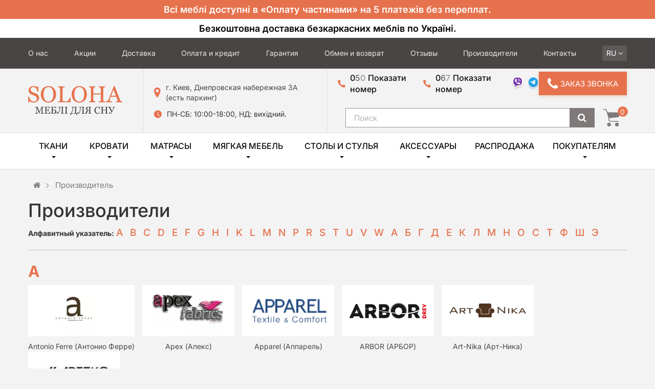

--- FILE ---
content_type: text/html; charset=utf-8
request_url: https://soloha.ua/ru/brands
body_size: 27499
content:
<!DOCTYPE html>
<!--[if IE]><![endif]-->
<!--[if IE 8 ]><html  dir="ltr" lang="ru" class="ie8"><![endif]-->
<!--[if IE 9 ]><html  dir="ltr" lang="ru" class="ie9"><![endif]-->
<!--[if (gt IE 9)|!(IE)]><!-->
<html  dir="ltr" lang="ru">
<!--<![endif]-->
<head>

         			
<meta charset="UTF-8" />
<meta name="viewport" content="width=device-width, initial-scale=1">
<meta http-equiv="X-UA-Compatible" content="IE=edge">
<title>Производители</title>
<base href="https://soloha.ua/" />
<meta name="google-site-verification" content="65AMZMJwCCCztmUnnsDhDMJkXnIg4XbFz2kmR4Bx7LQ" />
<meta name="p:domain_verify" content="89fb09c84550fa3f3f2fb7895456b050"/>
<link href="https://soloha.ua/image/catalog/logo2.png" rel="icon" />	<!-- Google Tag Manager -->	<!-- End Google Tag Manager -->	<!-- Facebook Pixel Code -->
<noscript>
 <img height="1" width="1" 
src="https://www.facebook.com/tr?id=2222273914768337&ev=PageView
&noscript=1"/>
</noscript>
<!-- End Facebook Pixel Code --><style>@font-face{font-display:swap;font-family:'Glyphicons Halflings';src:url(https://soloha.ua/catalog/view/javascript/bootstrap/fonts/glyphicons-halflings-regular.eot);src:url(https://soloha.ua/catalog/view/javascript/bootstrap/fonts/glyphicons-halflings-regular.eot?#iefix) format('embedded-opentype'),url(https://soloha.ua/catalog/view/javascript/bootstrap/fonts/glyphicons-halflings-regular.woff2) format('woff2'),url(https://soloha.ua/catalog/view/javascript/bootstrap/fonts/glyphicons-halflings-regular.woff) format('woff'),url(https://soloha.ua/catalog/view/javascript/bootstrap/fonts/glyphicons-halflings-regular.ttf) format('truetype'),url(https://soloha.ua/catalog/view/javascript/bootstrap/fonts/glyphicons-halflings-regular.svg#glyphicons_halflingsregular) format('svg')}
@font-face{font-display:swap;font-family:'FontAwesome';src:url('https://soloha.ua/catalog/view/javascript/font-awesome/fonts/fontawesome-webfont.eot?v=4.4.0');src:url('https://soloha.ua/catalog/view/javascript/font-awesome/fonts/fontawesome-webfont.eot?#iefix&v=4.4.0') format('embedded-opentype'),url('https://soloha.ua/catalog/view/javascript/font-awesome/fonts/fontawesome-webfont.woff2?v=4.4.0') format('woff2'),url('https://soloha.ua/catalog/view/javascript/font-awesome/fonts/fontawesome-webfont.woff?v=4.4.0') format('woff'),url('https://soloha.ua/catalog/view/javascript/font-awesome/fonts/fontawesome-webfont.ttf?v=4.4.0') format('truetype'),url('https://soloha.ua/catalog/view/javascript/font-awesome/fonts/fontawesome-webfont.svg?v=4.4.0#fontawesomeregular') format('svg');font-weight:normal;font-style:normal}
@font-face{font-display:swap;font-family:'Open Sans';font-style:italic;font-weight:400;font-stretch:100%;src:url(https://fonts.gstatic.com/s/opensans/v40/memQYaGs126MiZpBA-UFUIcVXSCEkx2cmqvXlWq8tWZ0Pw86hd0Rk8ZkWV0ewJER.woff2) format('woff2');unicode-range:U+0460-052F, U+1C80-1C8A, U+20B4, U+2DE0-2DFF, U+A640-A69F, U+FE2E-FE2F}
@font-face{font-display:swap;font-family:'Open Sans';font-style:italic;font-weight:400;font-stretch:100%;src:url(https://fonts.gstatic.com/s/opensans/v40/memQYaGs126MiZpBA-UFUIcVXSCEkx2cmqvXlWq8tWZ0Pw86hd0Rk8ZkWVQewJER.woff2) format('woff2');unicode-range:U+0301, U+0400-045F, U+0490-0491, U+04B0-04B1, U+2116}
@font-face{font-display:swap;font-family:'Open Sans';font-style:italic;font-weight:400;font-stretch:100%;src:url(https://fonts.gstatic.com/s/opensans/v40/memQYaGs126MiZpBA-UFUIcVXSCEkx2cmqvXlWq8tWZ0Pw86hd0Rk8ZkWVwewJER.woff2) format('woff2');unicode-range:U+1F00-1FFF}
@font-face{font-display:swap;font-family:'Open Sans';font-style:italic;font-weight:400;font-stretch:100%;src:url(https://fonts.gstatic.com/s/opensans/v40/memQYaGs126MiZpBA-UFUIcVXSCEkx2cmqvXlWq8tWZ0Pw86hd0Rk8ZkWVMewJER.woff2) format('woff2');unicode-range:U+0370-0377, U+037A-037F, U+0384-038A, U+038C, U+038E-03A1, U+03A3-03FF}
@font-face{font-display:swap;font-family:'Open Sans';font-style:italic;font-weight:400;font-stretch:100%;src:url(https://fonts.gstatic.com/s/opensans/v40/memQYaGs126MiZpBA-UFUIcVXSCEkx2cmqvXlWq8tWZ0Pw86hd0Rk8ZkWVIewJER.woff2) format('woff2');unicode-range:U+0307-0308, U+0590-05FF, U+200C-2010, U+20AA, U+25CC, U+FB1D-FB4F}
@font-face{font-display:swap;font-family:'Open Sans';font-style:italic;font-weight:400;font-stretch:100%;src:url(https://fonts.gstatic.com/s/opensans/v40/memQYaGs126MiZpBA-UFUIcVXSCEkx2cmqvXlWq8tWZ0Pw86hd0Rk8ZkWSwewJER.woff2) format('woff2');unicode-range:U+0302-0303, U+0305, U+0307-0308, U+0310, U+0312, U+0315, U+031A, U+0326-0327, U+032C, U+032F-0330, U+0332-0333, U+0338, U+033A, U+0346, U+034D, U+0391-03A1, U+03A3-03A9, U+03B1-03C9, U+03D1, U+03D5-03D6, U+03F0-03F1, U+03F4-03F5, U+2016-2017, U+2034-2038, U+203C, U+2040, U+2043, U+2047, U+2050, U+2057, U+205F, U+2070-2071, U+2074-208E, U+2090-209C, U+20D0-20DC, U+20E1, U+20E5-20EF, U+2100-2112, U+2114-2115, U+2117-2121, U+2123-214F, U+2190, U+2192, U+2194-21AE, U+21B0-21E5, U+21F1-21F2, U+21F4-2211, U+2213-2214, U+2216-22FF, U+2308-230B, U+2310, U+2319, U+231C-2321, U+2336-237A, U+237C, U+2395, U+239B-23B7, U+23D0, U+23DC-23E1, U+2474-2475, U+25AF, U+25B3, U+25B7, U+25BD, U+25C1, U+25CA, U+25CC, U+25FB, U+266D-266F, U+27C0-27FF, U+2900-2AFF, U+2B0E-2B11, U+2B30-2B4C, U+2BFE, U+3030, U+FF5B, U+FF5D, U+1D400-1D7FF, U+1EE00-1EEFF}
@font-face{font-display:swap;font-family:'Open Sans';font-style:italic;font-weight:400;font-stretch:100%;src:url(https://fonts.gstatic.com/s/opensans/v40/memQYaGs126MiZpBA-UFUIcVXSCEkx2cmqvXlWq8tWZ0Pw86hd0Rk8ZkWT4ewJER.woff2) format('woff2');unicode-range:U+0001-000C, U+000E-001F, U+007F-009F, U+20DD-20E0, U+20E2-20E4, U+2150-218F, U+2190, U+2192, U+2194-2199, U+21AF, U+21E6-21F0, U+21F3, U+2218-2219, U+2299, U+22C4-22C6, U+2300-243F, U+2440-244A, U+2460-24FF, U+25A0-27BF, U+2800-28FF, U+2921-2922, U+2981, U+29BF, U+29EB, U+2B00-2BFF, U+4DC0-4DFF, U+FFF9-FFFB, U+10140-1018E, U+10190-1019C, U+101A0, U+101D0-101FD, U+102E0-102FB, U+10E60-10E7E, U+1D2C0-1D2D3, U+1D2E0-1D37F, U+1F000-1F0FF, U+1F100-1F1AD, U+1F1E6-1F1FF, U+1F30D-1F30F, U+1F315, U+1F31C, U+1F31E, U+1F320-1F32C, U+1F336, U+1F378, U+1F37D, U+1F382, U+1F393-1F39F, U+1F3A7-1F3A8, U+1F3AC-1F3AF, U+1F3C2, U+1F3C4-1F3C6, U+1F3CA-1F3CE, U+1F3D4-1F3E0, U+1F3ED, U+1F3F1-1F3F3, U+1F3F5-1F3F7, U+1F408, U+1F415, U+1F41F, U+1F426, U+1F43F, U+1F441-1F442, U+1F444, U+1F446-1F449, U+1F44C-1F44E, U+1F453, U+1F46A, U+1F47D, U+1F4A3, U+1F4B0, U+1F4B3, U+1F4B9, U+1F4BB, U+1F4BF, U+1F4C8-1F4CB, U+1F4D6, U+1F4DA, U+1F4DF, U+1F4E3-1F4E6, U+1F4EA-1F4ED, U+1F4F7, U+1F4F9-1F4FB, U+1F4FD-1F4FE, U+1F503, U+1F507-1F50B, U+1F50D, U+1F512-1F513, U+1F53E-1F54A, U+1F54F-1F5FA, U+1F610, U+1F650-1F67F, U+1F687, U+1F68D, U+1F691, U+1F694, U+1F698, U+1F6AD, U+1F6B2, U+1F6B9-1F6BA, U+1F6BC, U+1F6C6-1F6CF, U+1F6D3-1F6D7, U+1F6E0-1F6EA, U+1F6F0-1F6F3, U+1F6F7-1F6FC, U+1F700-1F7FF, U+1F800-1F80B, U+1F810-1F847, U+1F850-1F859, U+1F860-1F887, U+1F890-1F8AD, U+1F8B0-1F8BB, U+1F8C0-1F8C1, U+1F900-1F90B, U+1F93B, U+1F946, U+1F984, U+1F996, U+1F9E9, U+1FA00-1FA6F, U+1FA70-1FA7C, U+1FA80-1FA89, U+1FA8F-1FAC6, U+1FACE-1FADC, U+1FADF-1FAE9, U+1FAF0-1FAF8, U+1FB00-1FBFF}
@font-face{font-display:swap;font-family:'Open Sans';font-style:italic;font-weight:400;font-stretch:100%;src:url(https://fonts.gstatic.com/s/opensans/v40/memQYaGs126MiZpBA-UFUIcVXSCEkx2cmqvXlWq8tWZ0Pw86hd0Rk8ZkWV8ewJER.woff2) format('woff2');unicode-range:U+0102-0103, U+0110-0111, U+0128-0129, U+0168-0169, U+01A0-01A1, U+01AF-01B0, U+0300-0301, U+0303-0304, U+0308-0309, U+0323, U+0329, U+1EA0-1EF9, U+20AB}
@font-face{font-display:swap;font-family:'Open Sans';font-style:italic;font-weight:400;font-stretch:100%;src:url(https://fonts.gstatic.com/s/opensans/v40/memQYaGs126MiZpBA-UFUIcVXSCEkx2cmqvXlWq8tWZ0Pw86hd0Rk8ZkWV4ewJER.woff2) format('woff2');unicode-range:U+0100-02BA, U+02BD-02C5, U+02C7-02CC, U+02CE-02D7, U+02DD-02FF, U+0304, U+0308, U+0329, U+1D00-1DBF, U+1E00-1E9F, U+1EF2-1EFF, U+2020, U+20A0-20AB, U+20AD-20C0, U+2113, U+2C60-2C7F, U+A720-A7FF}
@font-face{font-display:swap;font-family:'Open Sans';font-style:italic;font-weight:400;font-stretch:100%;src:url(https://fonts.gstatic.com/s/opensans/v40/memQYaGs126MiZpBA-UFUIcVXSCEkx2cmqvXlWq8tWZ0Pw86hd0Rk8ZkWVAewA.woff2) format('woff2');unicode-range:U+0000-00FF, U+0131, U+0152-0153, U+02BB-02BC, U+02C6, U+02DA, U+02DC, U+0304, U+0308, U+0329, U+2000-206F, U+20AC, U+2122, U+2191, U+2193, U+2212, U+2215, U+FEFF, U+FFFD}
@font-face{font-display:swap;font-family:'Open Sans';font-style:normal;font-weight:300;font-stretch:100%;src:url(https://fonts.gstatic.com/s/opensans/v40/memvYaGs126MiZpBA-UvWbX2vVnXBbObj2OVTSKmu1aB.woff2) format('woff2');unicode-range:U+0460-052F, U+1C80-1C8A, U+20B4, U+2DE0-2DFF, U+A640-A69F, U+FE2E-FE2F}
@font-face{font-display:swap;font-family:'Open Sans';font-style:normal;font-weight:300;font-stretch:100%;src:url(https://fonts.gstatic.com/s/opensans/v40/memvYaGs126MiZpBA-UvWbX2vVnXBbObj2OVTSumu1aB.woff2) format('woff2');unicode-range:U+0301, U+0400-045F, U+0490-0491, U+04B0-04B1, U+2116}
@font-face{font-display:swap;font-family:'Open Sans';font-style:normal;font-weight:300;font-stretch:100%;src:url(https://fonts.gstatic.com/s/opensans/v40/memvYaGs126MiZpBA-UvWbX2vVnXBbObj2OVTSOmu1aB.woff2) format('woff2');unicode-range:U+1F00-1FFF}
@font-face{font-display:swap;font-family:'Open Sans';font-style:normal;font-weight:300;font-stretch:100%;src:url(https://fonts.gstatic.com/s/opensans/v40/memvYaGs126MiZpBA-UvWbX2vVnXBbObj2OVTSymu1aB.woff2) format('woff2');unicode-range:U+0370-0377, U+037A-037F, U+0384-038A, U+038C, U+038E-03A1, U+03A3-03FF}
@font-face{font-display:swap;font-family:'Open Sans';font-style:normal;font-weight:300;font-stretch:100%;src:url(https://fonts.gstatic.com/s/opensans/v40/memvYaGs126MiZpBA-UvWbX2vVnXBbObj2OVTS2mu1aB.woff2) format('woff2');unicode-range:U+0307-0308, U+0590-05FF, U+200C-2010, U+20AA, U+25CC, U+FB1D-FB4F}
@font-face{font-display:swap;font-family:'Open Sans';font-style:normal;font-weight:300;font-stretch:100%;src:url(https://fonts.gstatic.com/s/opensans/v40/memvYaGs126MiZpBA-UvWbX2vVnXBbObj2OVTVOmu1aB.woff2) format('woff2');unicode-range:U+0302-0303, U+0305, U+0307-0308, U+0310, U+0312, U+0315, U+031A, U+0326-0327, U+032C, U+032F-0330, U+0332-0333, U+0338, U+033A, U+0346, U+034D, U+0391-03A1, U+03A3-03A9, U+03B1-03C9, U+03D1, U+03D5-03D6, U+03F0-03F1, U+03F4-03F5, U+2016-2017, U+2034-2038, U+203C, U+2040, U+2043, U+2047, U+2050, U+2057, U+205F, U+2070-2071, U+2074-208E, U+2090-209C, U+20D0-20DC, U+20E1, U+20E5-20EF, U+2100-2112, U+2114-2115, U+2117-2121, U+2123-214F, U+2190, U+2192, U+2194-21AE, U+21B0-21E5, U+21F1-21F2, U+21F4-2211, U+2213-2214, U+2216-22FF, U+2308-230B, U+2310, U+2319, U+231C-2321, U+2336-237A, U+237C, U+2395, U+239B-23B7, U+23D0, U+23DC-23E1, U+2474-2475, U+25AF, U+25B3, U+25B7, U+25BD, U+25C1, U+25CA, U+25CC, U+25FB, U+266D-266F, U+27C0-27FF, U+2900-2AFF, U+2B0E-2B11, U+2B30-2B4C, U+2BFE, U+3030, U+FF5B, U+FF5D, U+1D400-1D7FF, U+1EE00-1EEFF}
@font-face{font-display:swap;font-family:'Open Sans';font-style:normal;font-weight:300;font-stretch:100%;src:url(https://fonts.gstatic.com/s/opensans/v40/memvYaGs126MiZpBA-UvWbX2vVnXBbObj2OVTUGmu1aB.woff2) format('woff2');unicode-range:U+0001-000C, U+000E-001F, U+007F-009F, U+20DD-20E0, U+20E2-20E4, U+2150-218F, U+2190, U+2192, U+2194-2199, U+21AF, U+21E6-21F0, U+21F3, U+2218-2219, U+2299, U+22C4-22C6, U+2300-243F, U+2440-244A, U+2460-24FF, U+25A0-27BF, U+2800-28FF, U+2921-2922, U+2981, U+29BF, U+29EB, U+2B00-2BFF, U+4DC0-4DFF, U+FFF9-FFFB, U+10140-1018E, U+10190-1019C, U+101A0, U+101D0-101FD, U+102E0-102FB, U+10E60-10E7E, U+1D2C0-1D2D3, U+1D2E0-1D37F, U+1F000-1F0FF, U+1F100-1F1AD, U+1F1E6-1F1FF, U+1F30D-1F30F, U+1F315, U+1F31C, U+1F31E, U+1F320-1F32C, U+1F336, U+1F378, U+1F37D, U+1F382, U+1F393-1F39F, U+1F3A7-1F3A8, U+1F3AC-1F3AF, U+1F3C2, U+1F3C4-1F3C6, U+1F3CA-1F3CE, U+1F3D4-1F3E0, U+1F3ED, U+1F3F1-1F3F3, U+1F3F5-1F3F7, U+1F408, U+1F415, U+1F41F, U+1F426, U+1F43F, U+1F441-1F442, U+1F444, U+1F446-1F449, U+1F44C-1F44E, U+1F453, U+1F46A, U+1F47D, U+1F4A3, U+1F4B0, U+1F4B3, U+1F4B9, U+1F4BB, U+1F4BF, U+1F4C8-1F4CB, U+1F4D6, U+1F4DA, U+1F4DF, U+1F4E3-1F4E6, U+1F4EA-1F4ED, U+1F4F7, U+1F4F9-1F4FB, U+1F4FD-1F4FE, U+1F503, U+1F507-1F50B, U+1F50D, U+1F512-1F513, U+1F53E-1F54A, U+1F54F-1F5FA, U+1F610, U+1F650-1F67F, U+1F687, U+1F68D, U+1F691, U+1F694, U+1F698, U+1F6AD, U+1F6B2, U+1F6B9-1F6BA, U+1F6BC, U+1F6C6-1F6CF, U+1F6D3-1F6D7, U+1F6E0-1F6EA, U+1F6F0-1F6F3, U+1F6F7-1F6FC, U+1F700-1F7FF, U+1F800-1F80B, U+1F810-1F847, U+1F850-1F859, U+1F860-1F887, U+1F890-1F8AD, U+1F8B0-1F8BB, U+1F8C0-1F8C1, U+1F900-1F90B, U+1F93B, U+1F946, U+1F984, U+1F996, U+1F9E9, U+1FA00-1FA6F, U+1FA70-1FA7C, U+1FA80-1FA89, U+1FA8F-1FAC6, U+1FACE-1FADC, U+1FADF-1FAE9, U+1FAF0-1FAF8, U+1FB00-1FBFF}
@font-face{font-display:swap;font-family:'Open Sans';font-style:normal;font-weight:300;font-stretch:100%;src:url(https://fonts.gstatic.com/s/opensans/v40/memvYaGs126MiZpBA-UvWbX2vVnXBbObj2OVTSCmu1aB.woff2) format('woff2');unicode-range:U+0102-0103, U+0110-0111, U+0128-0129, U+0168-0169, U+01A0-01A1, U+01AF-01B0, U+0300-0301, U+0303-0304, U+0308-0309, U+0323, U+0329, U+1EA0-1EF9, U+20AB}
@font-face{font-display:swap;font-family:'Open Sans';font-style:normal;font-weight:300;font-stretch:100%;src:url(https://fonts.gstatic.com/s/opensans/v40/memvYaGs126MiZpBA-UvWbX2vVnXBbObj2OVTSGmu1aB.woff2) format('woff2');unicode-range:U+0100-02BA, U+02BD-02C5, U+02C7-02CC, U+02CE-02D7, U+02DD-02FF, U+0304, U+0308, U+0329, U+1D00-1DBF, U+1E00-1E9F, U+1EF2-1EFF, U+2020, U+20A0-20AB, U+20AD-20C0, U+2113, U+2C60-2C7F, U+A720-A7FF}
@font-face{font-display:swap;font-family:'Open Sans';font-style:normal;font-weight:300;font-stretch:100%;src:url(https://fonts.gstatic.com/s/opensans/v40/memvYaGs126MiZpBA-UvWbX2vVnXBbObj2OVTS-muw.woff2) format('woff2');unicode-range:U+0000-00FF, U+0131, U+0152-0153, U+02BB-02BC, U+02C6, U+02DA, U+02DC, U+0304, U+0308, U+0329, U+2000-206F, U+20AC, U+2122, U+2191, U+2193, U+2212, U+2215, U+FEFF, U+FFFD}
@font-face{font-display:swap;font-family:'Open Sans';font-style:normal;font-weight:400;font-stretch:100%;src:url(https://fonts.gstatic.com/s/opensans/v40/memvYaGs126MiZpBA-UvWbX2vVnXBbObj2OVTSKmu1aB.woff2) format('woff2');unicode-range:U+0460-052F, U+1C80-1C8A, U+20B4, U+2DE0-2DFF, U+A640-A69F, U+FE2E-FE2F}
@font-face{font-display:swap;font-family:'Open Sans';font-style:normal;font-weight:400;font-stretch:100%;src:url(https://fonts.gstatic.com/s/opensans/v40/memvYaGs126MiZpBA-UvWbX2vVnXBbObj2OVTSumu1aB.woff2) format('woff2');unicode-range:U+0301, U+0400-045F, U+0490-0491, U+04B0-04B1, U+2116}
@font-face{font-display:swap;font-family:'Open Sans';font-style:normal;font-weight:400;font-stretch:100%;src:url(https://fonts.gstatic.com/s/opensans/v40/memvYaGs126MiZpBA-UvWbX2vVnXBbObj2OVTSOmu1aB.woff2) format('woff2');unicode-range:U+1F00-1FFF}
@font-face{font-display:swap;font-family:'Open Sans';font-style:normal;font-weight:400;font-stretch:100%;src:url(https://fonts.gstatic.com/s/opensans/v40/memvYaGs126MiZpBA-UvWbX2vVnXBbObj2OVTSymu1aB.woff2) format('woff2');unicode-range:U+0370-0377, U+037A-037F, U+0384-038A, U+038C, U+038E-03A1, U+03A3-03FF}
@font-face{font-display:swap;font-family:'Open Sans';font-style:normal;font-weight:400;font-stretch:100%;src:url(https://fonts.gstatic.com/s/opensans/v40/memvYaGs126MiZpBA-UvWbX2vVnXBbObj2OVTS2mu1aB.woff2) format('woff2');unicode-range:U+0307-0308, U+0590-05FF, U+200C-2010, U+20AA, U+25CC, U+FB1D-FB4F}
@font-face{font-display:swap;font-family:'Open Sans';font-style:normal;font-weight:400;font-stretch:100%;src:url(https://fonts.gstatic.com/s/opensans/v40/memvYaGs126MiZpBA-UvWbX2vVnXBbObj2OVTVOmu1aB.woff2) format('woff2');unicode-range:U+0302-0303, U+0305, U+0307-0308, U+0310, U+0312, U+0315, U+031A, U+0326-0327, U+032C, U+032F-0330, U+0332-0333, U+0338, U+033A, U+0346, U+034D, U+0391-03A1, U+03A3-03A9, U+03B1-03C9, U+03D1, U+03D5-03D6, U+03F0-03F1, U+03F4-03F5, U+2016-2017, U+2034-2038, U+203C, U+2040, U+2043, U+2047, U+2050, U+2057, U+205F, U+2070-2071, U+2074-208E, U+2090-209C, U+20D0-20DC, U+20E1, U+20E5-20EF, U+2100-2112, U+2114-2115, U+2117-2121, U+2123-214F, U+2190, U+2192, U+2194-21AE, U+21B0-21E5, U+21F1-21F2, U+21F4-2211, U+2213-2214, U+2216-22FF, U+2308-230B, U+2310, U+2319, U+231C-2321, U+2336-237A, U+237C, U+2395, U+239B-23B7, U+23D0, U+23DC-23E1, U+2474-2475, U+25AF, U+25B3, U+25B7, U+25BD, U+25C1, U+25CA, U+25CC, U+25FB, U+266D-266F, U+27C0-27FF, U+2900-2AFF, U+2B0E-2B11, U+2B30-2B4C, U+2BFE, U+3030, U+FF5B, U+FF5D, U+1D400-1D7FF, U+1EE00-1EEFF}
@font-face{font-display:swap;font-family:'Open Sans';font-style:normal;font-weight:400;font-stretch:100%;src:url(https://fonts.gstatic.com/s/opensans/v40/memvYaGs126MiZpBA-UvWbX2vVnXBbObj2OVTUGmu1aB.woff2) format('woff2');unicode-range:U+0001-000C, U+000E-001F, U+007F-009F, U+20DD-20E0, U+20E2-20E4, U+2150-218F, U+2190, U+2192, U+2194-2199, U+21AF, U+21E6-21F0, U+21F3, U+2218-2219, U+2299, U+22C4-22C6, U+2300-243F, U+2440-244A, U+2460-24FF, U+25A0-27BF, U+2800-28FF, U+2921-2922, U+2981, U+29BF, U+29EB, U+2B00-2BFF, U+4DC0-4DFF, U+FFF9-FFFB, U+10140-1018E, U+10190-1019C, U+101A0, U+101D0-101FD, U+102E0-102FB, U+10E60-10E7E, U+1D2C0-1D2D3, U+1D2E0-1D37F, U+1F000-1F0FF, U+1F100-1F1AD, U+1F1E6-1F1FF, U+1F30D-1F30F, U+1F315, U+1F31C, U+1F31E, U+1F320-1F32C, U+1F336, U+1F378, U+1F37D, U+1F382, U+1F393-1F39F, U+1F3A7-1F3A8, U+1F3AC-1F3AF, U+1F3C2, U+1F3C4-1F3C6, U+1F3CA-1F3CE, U+1F3D4-1F3E0, U+1F3ED, U+1F3F1-1F3F3, U+1F3F5-1F3F7, U+1F408, U+1F415, U+1F41F, U+1F426, U+1F43F, U+1F441-1F442, U+1F444, U+1F446-1F449, U+1F44C-1F44E, U+1F453, U+1F46A, U+1F47D, U+1F4A3, U+1F4B0, U+1F4B3, U+1F4B9, U+1F4BB, U+1F4BF, U+1F4C8-1F4CB, U+1F4D6, U+1F4DA, U+1F4DF, U+1F4E3-1F4E6, U+1F4EA-1F4ED, U+1F4F7, U+1F4F9-1F4FB, U+1F4FD-1F4FE, U+1F503, U+1F507-1F50B, U+1F50D, U+1F512-1F513, U+1F53E-1F54A, U+1F54F-1F5FA, U+1F610, U+1F650-1F67F, U+1F687, U+1F68D, U+1F691, U+1F694, U+1F698, U+1F6AD, U+1F6B2, U+1F6B9-1F6BA, U+1F6BC, U+1F6C6-1F6CF, U+1F6D3-1F6D7, U+1F6E0-1F6EA, U+1F6F0-1F6F3, U+1F6F7-1F6FC, U+1F700-1F7FF, U+1F800-1F80B, U+1F810-1F847, U+1F850-1F859, U+1F860-1F887, U+1F890-1F8AD, U+1F8B0-1F8BB, U+1F8C0-1F8C1, U+1F900-1F90B, U+1F93B, U+1F946, U+1F984, U+1F996, U+1F9E9, U+1FA00-1FA6F, U+1FA70-1FA7C, U+1FA80-1FA89, U+1FA8F-1FAC6, U+1FACE-1FADC, U+1FADF-1FAE9, U+1FAF0-1FAF8, U+1FB00-1FBFF}
@font-face{font-display:swap;font-family:'Open Sans';font-style:normal;font-weight:400;font-stretch:100%;src:url(https://fonts.gstatic.com/s/opensans/v40/memvYaGs126MiZpBA-UvWbX2vVnXBbObj2OVTSCmu1aB.woff2) format('woff2');unicode-range:U+0102-0103, U+0110-0111, U+0128-0129, U+0168-0169, U+01A0-01A1, U+01AF-01B0, U+0300-0301, U+0303-0304, U+0308-0309, U+0323, U+0329, U+1EA0-1EF9, U+20AB}
@font-face{font-display:swap;font-family:'Open Sans';font-style:normal;font-weight:400;font-stretch:100%;src:url(https://fonts.gstatic.com/s/opensans/v40/memvYaGs126MiZpBA-UvWbX2vVnXBbObj2OVTSGmu1aB.woff2) format('woff2');unicode-range:U+0100-02BA, U+02BD-02C5, U+02C7-02CC, U+02CE-02D7, U+02DD-02FF, U+0304, U+0308, U+0329, U+1D00-1DBF, U+1E00-1E9F, U+1EF2-1EFF, U+2020, U+20A0-20AB, U+20AD-20C0, U+2113, U+2C60-2C7F, U+A720-A7FF}
@font-face{font-display:swap;font-family:'Open Sans';font-style:normal;font-weight:400;font-stretch:100%;src:url(https://fonts.gstatic.com/s/opensans/v40/memvYaGs126MiZpBA-UvWbX2vVnXBbObj2OVTS-muw.woff2) format('woff2');unicode-range:U+0000-00FF, U+0131, U+0152-0153, U+02BB-02BC, U+02C6, U+02DA, U+02DC, U+0304, U+0308, U+0329, U+2000-206F, U+20AC, U+2122, U+2191, U+2193, U+2212, U+2215, U+FEFF, U+FFFD}
@font-face{font-display:swap;font-family:'Open Sans';font-style:normal;font-weight:700;font-stretch:100%;src:url(https://fonts.gstatic.com/s/opensans/v40/memvYaGs126MiZpBA-UvWbX2vVnXBbObj2OVTSKmu1aB.woff2) format('woff2');unicode-range:U+0460-052F, U+1C80-1C8A, U+20B4, U+2DE0-2DFF, U+A640-A69F, U+FE2E-FE2F}
@font-face{font-display:swap;font-family:'Open Sans';font-style:normal;font-weight:700;font-stretch:100%;src:url(https://fonts.gstatic.com/s/opensans/v40/memvYaGs126MiZpBA-UvWbX2vVnXBbObj2OVTSumu1aB.woff2) format('woff2');unicode-range:U+0301, U+0400-045F, U+0490-0491, U+04B0-04B1, U+2116}
@font-face{font-display:swap;font-family:'Open Sans';font-style:normal;font-weight:700;font-stretch:100%;src:url(https://fonts.gstatic.com/s/opensans/v40/memvYaGs126MiZpBA-UvWbX2vVnXBbObj2OVTSOmu1aB.woff2) format('woff2');unicode-range:U+1F00-1FFF}
@font-face{font-display:swap;font-family:'Open Sans';font-style:normal;font-weight:700;font-stretch:100%;src:url(https://fonts.gstatic.com/s/opensans/v40/memvYaGs126MiZpBA-UvWbX2vVnXBbObj2OVTSymu1aB.woff2) format('woff2');unicode-range:U+0370-0377, U+037A-037F, U+0384-038A, U+038C, U+038E-03A1, U+03A3-03FF}
@font-face{font-display:swap;font-family:'Open Sans';font-style:normal;font-weight:700;font-stretch:100%;src:url(https://fonts.gstatic.com/s/opensans/v40/memvYaGs126MiZpBA-UvWbX2vVnXBbObj2OVTS2mu1aB.woff2) format('woff2');unicode-range:U+0307-0308, U+0590-05FF, U+200C-2010, U+20AA, U+25CC, U+FB1D-FB4F}
@font-face{font-display:swap;font-family:'Open Sans';font-style:normal;font-weight:700;font-stretch:100%;src:url(https://fonts.gstatic.com/s/opensans/v40/memvYaGs126MiZpBA-UvWbX2vVnXBbObj2OVTVOmu1aB.woff2) format('woff2');unicode-range:U+0302-0303, U+0305, U+0307-0308, U+0310, U+0312, U+0315, U+031A, U+0326-0327, U+032C, U+032F-0330, U+0332-0333, U+0338, U+033A, U+0346, U+034D, U+0391-03A1, U+03A3-03A9, U+03B1-03C9, U+03D1, U+03D5-03D6, U+03F0-03F1, U+03F4-03F5, U+2016-2017, U+2034-2038, U+203C, U+2040, U+2043, U+2047, U+2050, U+2057, U+205F, U+2070-2071, U+2074-208E, U+2090-209C, U+20D0-20DC, U+20E1, U+20E5-20EF, U+2100-2112, U+2114-2115, U+2117-2121, U+2123-214F, U+2190, U+2192, U+2194-21AE, U+21B0-21E5, U+21F1-21F2, U+21F4-2211, U+2213-2214, U+2216-22FF, U+2308-230B, U+2310, U+2319, U+231C-2321, U+2336-237A, U+237C, U+2395, U+239B-23B7, U+23D0, U+23DC-23E1, U+2474-2475, U+25AF, U+25B3, U+25B7, U+25BD, U+25C1, U+25CA, U+25CC, U+25FB, U+266D-266F, U+27C0-27FF, U+2900-2AFF, U+2B0E-2B11, U+2B30-2B4C, U+2BFE, U+3030, U+FF5B, U+FF5D, U+1D400-1D7FF, U+1EE00-1EEFF}
@font-face{font-display:swap;font-family:'Open Sans';font-style:normal;font-weight:700;font-stretch:100%;src:url(https://fonts.gstatic.com/s/opensans/v40/memvYaGs126MiZpBA-UvWbX2vVnXBbObj2OVTUGmu1aB.woff2) format('woff2');unicode-range:U+0001-000C, U+000E-001F, U+007F-009F, U+20DD-20E0, U+20E2-20E4, U+2150-218F, U+2190, U+2192, U+2194-2199, U+21AF, U+21E6-21F0, U+21F3, U+2218-2219, U+2299, U+22C4-22C6, U+2300-243F, U+2440-244A, U+2460-24FF, U+25A0-27BF, U+2800-28FF, U+2921-2922, U+2981, U+29BF, U+29EB, U+2B00-2BFF, U+4DC0-4DFF, U+FFF9-FFFB, U+10140-1018E, U+10190-1019C, U+101A0, U+101D0-101FD, U+102E0-102FB, U+10E60-10E7E, U+1D2C0-1D2D3, U+1D2E0-1D37F, U+1F000-1F0FF, U+1F100-1F1AD, U+1F1E6-1F1FF, U+1F30D-1F30F, U+1F315, U+1F31C, U+1F31E, U+1F320-1F32C, U+1F336, U+1F378, U+1F37D, U+1F382, U+1F393-1F39F, U+1F3A7-1F3A8, U+1F3AC-1F3AF, U+1F3C2, U+1F3C4-1F3C6, U+1F3CA-1F3CE, U+1F3D4-1F3E0, U+1F3ED, U+1F3F1-1F3F3, U+1F3F5-1F3F7, U+1F408, U+1F415, U+1F41F, U+1F426, U+1F43F, U+1F441-1F442, U+1F444, U+1F446-1F449, U+1F44C-1F44E, U+1F453, U+1F46A, U+1F47D, U+1F4A3, U+1F4B0, U+1F4B3, U+1F4B9, U+1F4BB, U+1F4BF, U+1F4C8-1F4CB, U+1F4D6, U+1F4DA, U+1F4DF, U+1F4E3-1F4E6, U+1F4EA-1F4ED, U+1F4F7, U+1F4F9-1F4FB, U+1F4FD-1F4FE, U+1F503, U+1F507-1F50B, U+1F50D, U+1F512-1F513, U+1F53E-1F54A, U+1F54F-1F5FA, U+1F610, U+1F650-1F67F, U+1F687, U+1F68D, U+1F691, U+1F694, U+1F698, U+1F6AD, U+1F6B2, U+1F6B9-1F6BA, U+1F6BC, U+1F6C6-1F6CF, U+1F6D3-1F6D7, U+1F6E0-1F6EA, U+1F6F0-1F6F3, U+1F6F7-1F6FC, U+1F700-1F7FF, U+1F800-1F80B, U+1F810-1F847, U+1F850-1F859, U+1F860-1F887, U+1F890-1F8AD, U+1F8B0-1F8BB, U+1F8C0-1F8C1, U+1F900-1F90B, U+1F93B, U+1F946, U+1F984, U+1F996, U+1F9E9, U+1FA00-1FA6F, U+1FA70-1FA7C, U+1FA80-1FA89, U+1FA8F-1FAC6, U+1FACE-1FADC, U+1FADF-1FAE9, U+1FAF0-1FAF8, U+1FB00-1FBFF}
@font-face{font-display:swap;font-family:'Open Sans';font-style:normal;font-weight:700;font-stretch:100%;src:url(https://fonts.gstatic.com/s/opensans/v40/memvYaGs126MiZpBA-UvWbX2vVnXBbObj2OVTSCmu1aB.woff2) format('woff2');unicode-range:U+0102-0103, U+0110-0111, U+0128-0129, U+0168-0169, U+01A0-01A1, U+01AF-01B0, U+0300-0301, U+0303-0304, U+0308-0309, U+0323, U+0329, U+1EA0-1EF9, U+20AB}
@font-face{font-display:swap;font-family:'Open Sans';font-style:normal;font-weight:700;font-stretch:100%;src:url(https://fonts.gstatic.com/s/opensans/v40/memvYaGs126MiZpBA-UvWbX2vVnXBbObj2OVTSGmu1aB.woff2) format('woff2');unicode-range:U+0100-02BA, U+02BD-02C5, U+02C7-02CC, U+02CE-02D7, U+02DD-02FF, U+0304, U+0308, U+0329, U+1D00-1DBF, U+1E00-1E9F, U+1EF2-1EFF, U+2020, U+20A0-20AB, U+20AD-20C0, U+2113, U+2C60-2C7F, U+A720-A7FF}
@font-face{font-display:swap;font-family:'Open Sans';font-style:normal;font-weight:700;font-stretch:100%;src:url(https://fonts.gstatic.com/s/opensans/v40/memvYaGs126MiZpBA-UvWbX2vVnXBbObj2OVTS-muw.woff2) format('woff2');unicode-range:U+0000-00FF, U+0131, U+0152-0153, U+02BB-02BC, U+02C6, U+02DA, U+02DC, U+0304, U+0308, U+0329, U+2000-206F, U+20AC, U+2122, U+2191, U+2193, U+2212, U+2215, U+FEFF, U+FFFD}
@font-face{font-family:'Inter';font-style:normal;font-weight:100;font-display:swap;src:url(https://fonts.gstatic.com/s/inter/v18/UcC73FwrK3iLTeHuS_nVMrMxCp50SjIa2JL7SUc.woff2) format('woff2');unicode-range:U+0460-052F, U+1C80-1C8A, U+20B4, U+2DE0-2DFF, U+A640-A69F, U+FE2E-FE2F}
@font-face{font-family:'Inter';font-style:normal;font-weight:100;font-display:swap;src:url(https://fonts.gstatic.com/s/inter/v18/UcC73FwrK3iLTeHuS_nVMrMxCp50SjIa0ZL7SUc.woff2) format('woff2');unicode-range:U+0301, U+0400-045F, U+0490-0491, U+04B0-04B1, U+2116}
@font-face{font-family:'Inter';font-style:normal;font-weight:100;font-display:swap;src:url(https://fonts.gstatic.com/s/inter/v18/UcC73FwrK3iLTeHuS_nVMrMxCp50SjIa2ZL7SUc.woff2) format('woff2');unicode-range:U+1F00-1FFF}
@font-face{font-family:'Inter';font-style:normal;font-weight:100;font-display:swap;src:url(https://fonts.gstatic.com/s/inter/v18/UcC73FwrK3iLTeHuS_nVMrMxCp50SjIa1pL7SUc.woff2) format('woff2');unicode-range:U+0370-0377, U+037A-037F, U+0384-038A, U+038C, U+038E-03A1, U+03A3-03FF}
@font-face{font-family:'Inter';font-style:normal;font-weight:100;font-display:swap;src:url(https://fonts.gstatic.com/s/inter/v18/UcC73FwrK3iLTeHuS_nVMrMxCp50SjIa2pL7SUc.woff2) format('woff2');unicode-range:U+0102-0103, U+0110-0111, U+0128-0129, U+0168-0169, U+01A0-01A1, U+01AF-01B0, U+0300-0301, U+0303-0304, U+0308-0309, U+0323, U+0329, U+1EA0-1EF9, U+20AB}
@font-face{font-family:'Inter';font-style:normal;font-weight:100;font-display:swap;src:url(https://fonts.gstatic.com/s/inter/v18/UcC73FwrK3iLTeHuS_nVMrMxCp50SjIa25L7SUc.woff2) format('woff2');unicode-range:U+0100-02BA, U+02BD-02C5, U+02C7-02CC, U+02CE-02D7, U+02DD-02FF, U+0304, U+0308, U+0329, U+1D00-1DBF, U+1E00-1E9F, U+1EF2-1EFF, U+2020, U+20A0-20AB, U+20AD-20C0, U+2113, U+2C60-2C7F, U+A720-A7FF}
@font-face{font-family:'Inter';font-style:normal;font-weight:100;font-display:swap;src:url(https://fonts.gstatic.com/s/inter/v18/UcC73FwrK3iLTeHuS_nVMrMxCp50SjIa1ZL7.woff2) format('woff2');unicode-range:U+0000-00FF, U+0131, U+0152-0153, U+02BB-02BC, U+02C6, U+02DA, U+02DC, U+0304, U+0308, U+0329, U+2000-206F, U+20AC, U+2122, U+2191, U+2193, U+2212, U+2215, U+FEFF, U+FFFD}
@font-face{font-family:'Inter';font-style:normal;font-weight:200;font-display:swap;src:url(https://fonts.gstatic.com/s/inter/v18/UcC73FwrK3iLTeHuS_nVMrMxCp50SjIa2JL7SUc.woff2) format('woff2');unicode-range:U+0460-052F, U+1C80-1C8A, U+20B4, U+2DE0-2DFF, U+A640-A69F, U+FE2E-FE2F}
@font-face{font-family:'Inter';font-style:normal;font-weight:200;font-display:swap;src:url(https://fonts.gstatic.com/s/inter/v18/UcC73FwrK3iLTeHuS_nVMrMxCp50SjIa0ZL7SUc.woff2) format('woff2');unicode-range:U+0301, U+0400-045F, U+0490-0491, U+04B0-04B1, U+2116}
@font-face{font-family:'Inter';font-style:normal;font-weight:200;font-display:swap;src:url(https://fonts.gstatic.com/s/inter/v18/UcC73FwrK3iLTeHuS_nVMrMxCp50SjIa2ZL7SUc.woff2) format('woff2');unicode-range:U+1F00-1FFF}
@font-face{font-family:'Inter';font-style:normal;font-weight:200;font-display:swap;src:url(https://fonts.gstatic.com/s/inter/v18/UcC73FwrK3iLTeHuS_nVMrMxCp50SjIa1pL7SUc.woff2) format('woff2');unicode-range:U+0370-0377, U+037A-037F, U+0384-038A, U+038C, U+038E-03A1, U+03A3-03FF}
@font-face{font-family:'Inter';font-style:normal;font-weight:200;font-display:swap;src:url(https://fonts.gstatic.com/s/inter/v18/UcC73FwrK3iLTeHuS_nVMrMxCp50SjIa2pL7SUc.woff2) format('woff2');unicode-range:U+0102-0103, U+0110-0111, U+0128-0129, U+0168-0169, U+01A0-01A1, U+01AF-01B0, U+0300-0301, U+0303-0304, U+0308-0309, U+0323, U+0329, U+1EA0-1EF9, U+20AB}
@font-face{font-family:'Inter';font-style:normal;font-weight:200;font-display:swap;src:url(https://fonts.gstatic.com/s/inter/v18/UcC73FwrK3iLTeHuS_nVMrMxCp50SjIa25L7SUc.woff2) format('woff2');unicode-range:U+0100-02BA, U+02BD-02C5, U+02C7-02CC, U+02CE-02D7, U+02DD-02FF, U+0304, U+0308, U+0329, U+1D00-1DBF, U+1E00-1E9F, U+1EF2-1EFF, U+2020, U+20A0-20AB, U+20AD-20C0, U+2113, U+2C60-2C7F, U+A720-A7FF}
@font-face{font-family:'Inter';font-style:normal;font-weight:200;font-display:swap;src:url(https://fonts.gstatic.com/s/inter/v18/UcC73FwrK3iLTeHuS_nVMrMxCp50SjIa1ZL7.woff2) format('woff2');unicode-range:U+0000-00FF, U+0131, U+0152-0153, U+02BB-02BC, U+02C6, U+02DA, U+02DC, U+0304, U+0308, U+0329, U+2000-206F, U+20AC, U+2122, U+2191, U+2193, U+2212, U+2215, U+FEFF, U+FFFD}
@font-face{font-family:'Inter';font-style:normal;font-weight:300;font-display:swap;src:url(https://fonts.gstatic.com/s/inter/v18/UcC73FwrK3iLTeHuS_nVMrMxCp50SjIa2JL7SUc.woff2) format('woff2');unicode-range:U+0460-052F, U+1C80-1C8A, U+20B4, U+2DE0-2DFF, U+A640-A69F, U+FE2E-FE2F}
@font-face{font-family:'Inter';font-style:normal;font-weight:300;font-display:swap;src:url(https://fonts.gstatic.com/s/inter/v18/UcC73FwrK3iLTeHuS_nVMrMxCp50SjIa0ZL7SUc.woff2) format('woff2');unicode-range:U+0301, U+0400-045F, U+0490-0491, U+04B0-04B1, U+2116}
@font-face{font-family:'Inter';font-style:normal;font-weight:300;font-display:swap;src:url(https://fonts.gstatic.com/s/inter/v18/UcC73FwrK3iLTeHuS_nVMrMxCp50SjIa2ZL7SUc.woff2) format('woff2');unicode-range:U+1F00-1FFF}
@font-face{font-family:'Inter';font-style:normal;font-weight:300;font-display:swap;src:url(https://fonts.gstatic.com/s/inter/v18/UcC73FwrK3iLTeHuS_nVMrMxCp50SjIa1pL7SUc.woff2) format('woff2');unicode-range:U+0370-0377, U+037A-037F, U+0384-038A, U+038C, U+038E-03A1, U+03A3-03FF}
@font-face{font-family:'Inter';font-style:normal;font-weight:300;font-display:swap;src:url(https://fonts.gstatic.com/s/inter/v18/UcC73FwrK3iLTeHuS_nVMrMxCp50SjIa2pL7SUc.woff2) format('woff2');unicode-range:U+0102-0103, U+0110-0111, U+0128-0129, U+0168-0169, U+01A0-01A1, U+01AF-01B0, U+0300-0301, U+0303-0304, U+0308-0309, U+0323, U+0329, U+1EA0-1EF9, U+20AB}
@font-face{font-family:'Inter';font-style:normal;font-weight:300;font-display:swap;src:url(https://fonts.gstatic.com/s/inter/v18/UcC73FwrK3iLTeHuS_nVMrMxCp50SjIa25L7SUc.woff2) format('woff2');unicode-range:U+0100-02BA, U+02BD-02C5, U+02C7-02CC, U+02CE-02D7, U+02DD-02FF, U+0304, U+0308, U+0329, U+1D00-1DBF, U+1E00-1E9F, U+1EF2-1EFF, U+2020, U+20A0-20AB, U+20AD-20C0, U+2113, U+2C60-2C7F, U+A720-A7FF}
@font-face{font-family:'Inter';font-style:normal;font-weight:300;font-display:swap;src:url(https://fonts.gstatic.com/s/inter/v18/UcC73FwrK3iLTeHuS_nVMrMxCp50SjIa1ZL7.woff2) format('woff2');unicode-range:U+0000-00FF, U+0131, U+0152-0153, U+02BB-02BC, U+02C6, U+02DA, U+02DC, U+0304, U+0308, U+0329, U+2000-206F, U+20AC, U+2122, U+2191, U+2193, U+2212, U+2215, U+FEFF, U+FFFD}
@font-face{font-family:'Inter';font-style:normal;font-weight:400;font-display:swap;src:url(https://fonts.gstatic.com/s/inter/v18/UcC73FwrK3iLTeHuS_nVMrMxCp50SjIa2JL7SUc.woff2) format('woff2');unicode-range:U+0460-052F, U+1C80-1C8A, U+20B4, U+2DE0-2DFF, U+A640-A69F, U+FE2E-FE2F}
@font-face{font-family:'Inter';font-style:normal;font-weight:400;font-display:swap;src:url(https://fonts.gstatic.com/s/inter/v18/UcC73FwrK3iLTeHuS_nVMrMxCp50SjIa0ZL7SUc.woff2) format('woff2');unicode-range:U+0301, U+0400-045F, U+0490-0491, U+04B0-04B1, U+2116}
@font-face{font-family:'Inter';font-style:normal;font-weight:400;font-display:swap;src:url(https://fonts.gstatic.com/s/inter/v18/UcC73FwrK3iLTeHuS_nVMrMxCp50SjIa2ZL7SUc.woff2) format('woff2');unicode-range:U+1F00-1FFF}
@font-face{font-family:'Inter';font-style:normal;font-weight:400;font-display:swap;src:url(https://fonts.gstatic.com/s/inter/v18/UcC73FwrK3iLTeHuS_nVMrMxCp50SjIa1pL7SUc.woff2) format('woff2');unicode-range:U+0370-0377, U+037A-037F, U+0384-038A, U+038C, U+038E-03A1, U+03A3-03FF}
@font-face{font-family:'Inter';font-style:normal;font-weight:400;font-display:swap;src:url(https://fonts.gstatic.com/s/inter/v18/UcC73FwrK3iLTeHuS_nVMrMxCp50SjIa2pL7SUc.woff2) format('woff2');unicode-range:U+0102-0103, U+0110-0111, U+0128-0129, U+0168-0169, U+01A0-01A1, U+01AF-01B0, U+0300-0301, U+0303-0304, U+0308-0309, U+0323, U+0329, U+1EA0-1EF9, U+20AB}
@font-face{font-family:'Inter';font-style:normal;font-weight:400;font-display:swap;src:url(https://fonts.gstatic.com/s/inter/v18/UcC73FwrK3iLTeHuS_nVMrMxCp50SjIa25L7SUc.woff2) format('woff2');unicode-range:U+0100-02BA, U+02BD-02C5, U+02C7-02CC, U+02CE-02D7, U+02DD-02FF, U+0304, U+0308, U+0329, U+1D00-1DBF, U+1E00-1E9F, U+1EF2-1EFF, U+2020, U+20A0-20AB, U+20AD-20C0, U+2113, U+2C60-2C7F, U+A720-A7FF}
@font-face{font-family:'Inter';font-style:normal;font-weight:400;font-display:swap;src:url(https://fonts.gstatic.com/s/inter/v18/UcC73FwrK3iLTeHuS_nVMrMxCp50SjIa1ZL7.woff2) format('woff2');unicode-range:U+0000-00FF, U+0131, U+0152-0153, U+02BB-02BC, U+02C6, U+02DA, U+02DC, U+0304, U+0308, U+0329, U+2000-206F, U+20AC, U+2122, U+2191, U+2193, U+2212, U+2215, U+FEFF, U+FFFD}
@font-face{font-family:'Inter';font-style:normal;font-weight:500;font-display:swap;src:url(https://fonts.gstatic.com/s/inter/v18/UcC73FwrK3iLTeHuS_nVMrMxCp50SjIa2JL7SUc.woff2) format('woff2');unicode-range:U+0460-052F, U+1C80-1C8A, U+20B4, U+2DE0-2DFF, U+A640-A69F, U+FE2E-FE2F}
@font-face{font-family:'Inter';font-style:normal;font-weight:500;font-display:swap;src:url(https://fonts.gstatic.com/s/inter/v18/UcC73FwrK3iLTeHuS_nVMrMxCp50SjIa0ZL7SUc.woff2) format('woff2');unicode-range:U+0301, U+0400-045F, U+0490-0491, U+04B0-04B1, U+2116}
@font-face{font-family:'Inter';font-style:normal;font-weight:500;font-display:swap;src:url(https://fonts.gstatic.com/s/inter/v18/UcC73FwrK3iLTeHuS_nVMrMxCp50SjIa2ZL7SUc.woff2) format('woff2');unicode-range:U+1F00-1FFF}
@font-face{font-family:'Inter';font-style:normal;font-weight:500;font-display:swap;src:url(https://fonts.gstatic.com/s/inter/v18/UcC73FwrK3iLTeHuS_nVMrMxCp50SjIa1pL7SUc.woff2) format('woff2');unicode-range:U+0370-0377, U+037A-037F, U+0384-038A, U+038C, U+038E-03A1, U+03A3-03FF}
@font-face{font-family:'Inter';font-style:normal;font-weight:500;font-display:swap;src:url(https://fonts.gstatic.com/s/inter/v18/UcC73FwrK3iLTeHuS_nVMrMxCp50SjIa2pL7SUc.woff2) format('woff2');unicode-range:U+0102-0103, U+0110-0111, U+0128-0129, U+0168-0169, U+01A0-01A1, U+01AF-01B0, U+0300-0301, U+0303-0304, U+0308-0309, U+0323, U+0329, U+1EA0-1EF9, U+20AB}
@font-face{font-family:'Inter';font-style:normal;font-weight:500;font-display:swap;src:url(https://fonts.gstatic.com/s/inter/v18/UcC73FwrK3iLTeHuS_nVMrMxCp50SjIa25L7SUc.woff2) format('woff2');unicode-range:U+0100-02BA, U+02BD-02C5, U+02C7-02CC, U+02CE-02D7, U+02DD-02FF, U+0304, U+0308, U+0329, U+1D00-1DBF, U+1E00-1E9F, U+1EF2-1EFF, U+2020, U+20A0-20AB, U+20AD-20C0, U+2113, U+2C60-2C7F, U+A720-A7FF}
@font-face{font-family:'Inter';font-style:normal;font-weight:500;font-display:swap;src:url(https://fonts.gstatic.com/s/inter/v18/UcC73FwrK3iLTeHuS_nVMrMxCp50SjIa1ZL7.woff2) format('woff2');unicode-range:U+0000-00FF, U+0131, U+0152-0153, U+02BB-02BC, U+02C6, U+02DA, U+02DC, U+0304, U+0308, U+0329, U+2000-206F, U+20AC, U+2122, U+2191, U+2193, U+2212, U+2215, U+FEFF, U+FFFD}
@font-face{font-family:'Inter';font-style:normal;font-weight:600;font-display:swap;src:url(https://fonts.gstatic.com/s/inter/v18/UcC73FwrK3iLTeHuS_nVMrMxCp50SjIa2JL7SUc.woff2) format('woff2');unicode-range:U+0460-052F, U+1C80-1C8A, U+20B4, U+2DE0-2DFF, U+A640-A69F, U+FE2E-FE2F}
@font-face{font-family:'Inter';font-style:normal;font-weight:600;font-display:swap;src:url(https://fonts.gstatic.com/s/inter/v18/UcC73FwrK3iLTeHuS_nVMrMxCp50SjIa0ZL7SUc.woff2) format('woff2');unicode-range:U+0301, U+0400-045F, U+0490-0491, U+04B0-04B1, U+2116}
@font-face{font-family:'Inter';font-style:normal;font-weight:600;font-display:swap;src:url(https://fonts.gstatic.com/s/inter/v18/UcC73FwrK3iLTeHuS_nVMrMxCp50SjIa2ZL7SUc.woff2) format('woff2');unicode-range:U+1F00-1FFF}
@font-face{font-family:'Inter';font-style:normal;font-weight:600;font-display:swap;src:url(https://fonts.gstatic.com/s/inter/v18/UcC73FwrK3iLTeHuS_nVMrMxCp50SjIa1pL7SUc.woff2) format('woff2');unicode-range:U+0370-0377, U+037A-037F, U+0384-038A, U+038C, U+038E-03A1, U+03A3-03FF}
@font-face{font-family:'Inter';font-style:normal;font-weight:600;font-display:swap;src:url(https://fonts.gstatic.com/s/inter/v18/UcC73FwrK3iLTeHuS_nVMrMxCp50SjIa2pL7SUc.woff2) format('woff2');unicode-range:U+0102-0103, U+0110-0111, U+0128-0129, U+0168-0169, U+01A0-01A1, U+01AF-01B0, U+0300-0301, U+0303-0304, U+0308-0309, U+0323, U+0329, U+1EA0-1EF9, U+20AB}
@font-face{font-family:'Inter';font-style:normal;font-weight:600;font-display:swap;src:url(https://fonts.gstatic.com/s/inter/v18/UcC73FwrK3iLTeHuS_nVMrMxCp50SjIa25L7SUc.woff2) format('woff2');unicode-range:U+0100-02BA, U+02BD-02C5, U+02C7-02CC, U+02CE-02D7, U+02DD-02FF, U+0304, U+0308, U+0329, U+1D00-1DBF, U+1E00-1E9F, U+1EF2-1EFF, U+2020, U+20A0-20AB, U+20AD-20C0, U+2113, U+2C60-2C7F, U+A720-A7FF}
@font-face{font-family:'Inter';font-style:normal;font-weight:600;font-display:swap;src:url(https://fonts.gstatic.com/s/inter/v18/UcC73FwrK3iLTeHuS_nVMrMxCp50SjIa1ZL7.woff2) format('woff2');unicode-range:U+0000-00FF, U+0131, U+0152-0153, U+02BB-02BC, U+02C6, U+02DA, U+02DC, U+0304, U+0308, U+0329, U+2000-206F, U+20AC, U+2122, U+2191, U+2193, U+2212, U+2215, U+FEFF, U+FFFD}
@font-face{font-family:'Inter';font-style:normal;font-weight:700;font-display:swap;src:url(https://fonts.gstatic.com/s/inter/v18/UcC73FwrK3iLTeHuS_nVMrMxCp50SjIa2JL7SUc.woff2) format('woff2');unicode-range:U+0460-052F, U+1C80-1C8A, U+20B4, U+2DE0-2DFF, U+A640-A69F, U+FE2E-FE2F}
@font-face{font-family:'Inter';font-style:normal;font-weight:700;font-display:swap;src:url(https://fonts.gstatic.com/s/inter/v18/UcC73FwrK3iLTeHuS_nVMrMxCp50SjIa0ZL7SUc.woff2) format('woff2');unicode-range:U+0301, U+0400-045F, U+0490-0491, U+04B0-04B1, U+2116}
@font-face{font-family:'Inter';font-style:normal;font-weight:700;font-display:swap;src:url(https://fonts.gstatic.com/s/inter/v18/UcC73FwrK3iLTeHuS_nVMrMxCp50SjIa2ZL7SUc.woff2) format('woff2');unicode-range:U+1F00-1FFF}
@font-face{font-family:'Inter';font-style:normal;font-weight:700;font-display:swap;src:url(https://fonts.gstatic.com/s/inter/v18/UcC73FwrK3iLTeHuS_nVMrMxCp50SjIa1pL7SUc.woff2) format('woff2');unicode-range:U+0370-0377, U+037A-037F, U+0384-038A, U+038C, U+038E-03A1, U+03A3-03FF}
@font-face{font-family:'Inter';font-style:normal;font-weight:700;font-display:swap;src:url(https://fonts.gstatic.com/s/inter/v18/UcC73FwrK3iLTeHuS_nVMrMxCp50SjIa2pL7SUc.woff2) format('woff2');unicode-range:U+0102-0103, U+0110-0111, U+0128-0129, U+0168-0169, U+01A0-01A1, U+01AF-01B0, U+0300-0301, U+0303-0304, U+0308-0309, U+0323, U+0329, U+1EA0-1EF9, U+20AB}
@font-face{font-family:'Inter';font-style:normal;font-weight:700;font-display:swap;src:url(https://fonts.gstatic.com/s/inter/v18/UcC73FwrK3iLTeHuS_nVMrMxCp50SjIa25L7SUc.woff2) format('woff2');unicode-range:U+0100-02BA, U+02BD-02C5, U+02C7-02CC, U+02CE-02D7, U+02DD-02FF, U+0304, U+0308, U+0329, U+1D00-1DBF, U+1E00-1E9F, U+1EF2-1EFF, U+2020, U+20A0-20AB, U+20AD-20C0, U+2113, U+2C60-2C7F, U+A720-A7FF}
@font-face{font-family:'Inter';font-style:normal;font-weight:700;font-display:swap;src:url(https://fonts.gstatic.com/s/inter/v18/UcC73FwrK3iLTeHuS_nVMrMxCp50SjIa1ZL7.woff2) format('woff2');unicode-range:U+0000-00FF, U+0131, U+0152-0153, U+02BB-02BC, U+02C6, U+02DA, U+02DC, U+0304, U+0308, U+0329, U+2000-206F, U+20AC, U+2122, U+2191, U+2193, U+2212, U+2215, U+FEFF, U+FFFD}
@font-face{font-family:'Inter';font-style:normal;font-weight:800;font-display:swap;src:url(https://fonts.gstatic.com/s/inter/v18/UcC73FwrK3iLTeHuS_nVMrMxCp50SjIa2JL7SUc.woff2) format('woff2');unicode-range:U+0460-052F, U+1C80-1C8A, U+20B4, U+2DE0-2DFF, U+A640-A69F, U+FE2E-FE2F}
@font-face{font-family:'Inter';font-style:normal;font-weight:800;font-display:swap;src:url(https://fonts.gstatic.com/s/inter/v18/UcC73FwrK3iLTeHuS_nVMrMxCp50SjIa0ZL7SUc.woff2) format('woff2');unicode-range:U+0301, U+0400-045F, U+0490-0491, U+04B0-04B1, U+2116}
@font-face{font-family:'Inter';font-style:normal;font-weight:800;font-display:swap;src:url(https://fonts.gstatic.com/s/inter/v18/UcC73FwrK3iLTeHuS_nVMrMxCp50SjIa2ZL7SUc.woff2) format('woff2');unicode-range:U+1F00-1FFF}
@font-face{font-family:'Inter';font-style:normal;font-weight:800;font-display:swap;src:url(https://fonts.gstatic.com/s/inter/v18/UcC73FwrK3iLTeHuS_nVMrMxCp50SjIa1pL7SUc.woff2) format('woff2');unicode-range:U+0370-0377, U+037A-037F, U+0384-038A, U+038C, U+038E-03A1, U+03A3-03FF}
@font-face{font-family:'Inter';font-style:normal;font-weight:800;font-display:swap;src:url(https://fonts.gstatic.com/s/inter/v18/UcC73FwrK3iLTeHuS_nVMrMxCp50SjIa2pL7SUc.woff2) format('woff2');unicode-range:U+0102-0103, U+0110-0111, U+0128-0129, U+0168-0169, U+01A0-01A1, U+01AF-01B0, U+0300-0301, U+0303-0304, U+0308-0309, U+0323, U+0329, U+1EA0-1EF9, U+20AB}
@font-face{font-family:'Inter';font-style:normal;font-weight:800;font-display:swap;src:url(https://fonts.gstatic.com/s/inter/v18/UcC73FwrK3iLTeHuS_nVMrMxCp50SjIa25L7SUc.woff2) format('woff2');unicode-range:U+0100-02BA, U+02BD-02C5, U+02C7-02CC, U+02CE-02D7, U+02DD-02FF, U+0304, U+0308, U+0329, U+1D00-1DBF, U+1E00-1E9F, U+1EF2-1EFF, U+2020, U+20A0-20AB, U+20AD-20C0, U+2113, U+2C60-2C7F, U+A720-A7FF}
@font-face{font-family:'Inter';font-style:normal;font-weight:800;font-display:swap;src:url(https://fonts.gstatic.com/s/inter/v18/UcC73FwrK3iLTeHuS_nVMrMxCp50SjIa1ZL7.woff2) format('woff2');unicode-range:U+0000-00FF, U+0131, U+0152-0153, U+02BB-02BC, U+02C6, U+02DA, U+02DC, U+0304, U+0308, U+0329, U+2000-206F, U+20AC, U+2122, U+2191, U+2193, U+2212, U+2215, U+FEFF, U+FFFD}
@font-face{font-family:'Inter';font-style:normal;font-weight:900;font-display:swap;src:url(https://fonts.gstatic.com/s/inter/v18/UcC73FwrK3iLTeHuS_nVMrMxCp50SjIa2JL7SUc.woff2) format('woff2');unicode-range:U+0460-052F, U+1C80-1C8A, U+20B4, U+2DE0-2DFF, U+A640-A69F, U+FE2E-FE2F}
@font-face{font-family:'Inter';font-style:normal;font-weight:900;font-display:swap;src:url(https://fonts.gstatic.com/s/inter/v18/UcC73FwrK3iLTeHuS_nVMrMxCp50SjIa0ZL7SUc.woff2) format('woff2');unicode-range:U+0301, U+0400-045F, U+0490-0491, U+04B0-04B1, U+2116}
@font-face{font-family:'Inter';font-style:normal;font-weight:900;font-display:swap;src:url(https://fonts.gstatic.com/s/inter/v18/UcC73FwrK3iLTeHuS_nVMrMxCp50SjIa2ZL7SUc.woff2) format('woff2');unicode-range:U+1F00-1FFF}
@font-face{font-family:'Inter';font-style:normal;font-weight:900;font-display:swap;src:url(https://fonts.gstatic.com/s/inter/v18/UcC73FwrK3iLTeHuS_nVMrMxCp50SjIa1pL7SUc.woff2) format('woff2');unicode-range:U+0370-0377, U+037A-037F, U+0384-038A, U+038C, U+038E-03A1, U+03A3-03FF}
@font-face{font-family:'Inter';font-style:normal;font-weight:900;font-display:swap;src:url(https://fonts.gstatic.com/s/inter/v18/UcC73FwrK3iLTeHuS_nVMrMxCp50SjIa2pL7SUc.woff2) format('woff2');unicode-range:U+0102-0103, U+0110-0111, U+0128-0129, U+0168-0169, U+01A0-01A1, U+01AF-01B0, U+0300-0301, U+0303-0304, U+0308-0309, U+0323, U+0329, U+1EA0-1EF9, U+20AB}
@font-face{font-family:'Inter';font-style:normal;font-weight:900;font-display:swap;src:url(https://fonts.gstatic.com/s/inter/v18/UcC73FwrK3iLTeHuS_nVMrMxCp50SjIa25L7SUc.woff2) format('woff2');unicode-range:U+0100-02BA, U+02BD-02C5, U+02C7-02CC, U+02CE-02D7, U+02DD-02FF, U+0304, U+0308, U+0329, U+1D00-1DBF, U+1E00-1E9F, U+1EF2-1EFF, U+2020, U+20A0-20AB, U+20AD-20C0, U+2113, U+2C60-2C7F, U+A720-A7FF}
@font-face{font-family:'Inter';font-style:normal;font-weight:900;font-display:swap;src:url(https://fonts.gstatic.com/s/inter/v18/UcC73FwrK3iLTeHuS_nVMrMxCp50SjIa1ZL7.woff2) format('woff2');unicode-range:U+0000-00FF, U+0131, U+0152-0153, U+02BB-02BC, U+02C6, U+02DA, U+02DC, U+0304, U+0308, U+0329, U+2000-206F, U+20AC, U+2122, U+2191, U+2193, U+2212, U+2215, U+FEFF, U+FFFD}
</style>
<link rel='stylesheet' href='https://soloha.ua/image/cache/lightning/03340378437gss_wp.css'/> <style><!--
      .remodal-overlay.without-animation.remodal-is-opening,
      .remodal-overlay.without-animation.remodal-is-closing,
      .remodal.without-animation.remodal-is-opening,
      .remodal.without-animation.remodal-is-closing,
      .remodal-bg.without-animation.remodal-is-opening,
      .remodal-bg.without-animation.remodal-is-closing {
        animation: none;
      }
    //--></style>
    
<!--BOF Product Series-->
			<style>	
				.pds a, .pds a:hover, .pds a:visited
				{
					text-decoration: none;
				}
			
				.pds a.preview
				{
					display: inline-block;
				}
				
				.pds a.preview.pds-current, .pds a.pds-current
				{
					border-bottom: 3px solid orange;
				}
				
				//#preview{
				//	position: absolute;
				//	border: 1px solid #DBDEE1;
				//	background: #F8F8F8;
				//	padding: 5px;
				//	display: none;
				//	color: #333;
				//	z-index: 1000000;
				//}
			</style>	<!--EOF Product Series-->	<style type="text/css">										.xd_sticker_0 {
						background-color:#85b382;
						color:#ffffff;
					}
					</style>				

<link rel="alternate" hreflang="ru" href="https://soloha.ua/ru/brands" />

<link rel="alternate" hreflang="uk" href="https://soloha.ua/uk/brands" />
</head>
<body class="product-manufacturer-body ">

			    				<div id="callback-box" class="modal fade">
				  <div class="modal-dialog">
					<div class="modal-content">
					  <div class="modal-header">
						<button type="button" class="close" data-dismiss="modal" aria-hidden="true"><svg width="18" height="18" viewBox="0 0 18 18" fill="none" xmlns="http://www.w3.org/2000/svg"><path d="M1 17 17 1m0 16L1 1" stroke="#C1BDBD" stroke-width="2" stroke-linecap="round"/></svg></button>
						<h4 class="modal-title">Заказать звонок</h4>
						<div>Закажите обратный звонок и наш менеджер перезвонит в удобное для Вас время.</div>
						<div id="callback"></div>
					  </div>
					  <div class="modal-body">
						<form class="form-horizontal" id="form-callback">
																		<div class="form-group ">
						  <div class="col-sm-12">
							<input type="text" name="callback_name" value="" id="input-callback-name" class="form-control" placeholder="Имя " />
						  </div>
						</div>
																														<div class="form-group required">
						  <div class="col-sm-12">
							<input type="tel" name="callback_phone" value="" id="input-callback-phone" class="form-control" placeholder="Телефон *" />
						  </div>
						</div>
																		<div class="form-group ">
						  <div class="col-sm-12">
							<textarea name="callback_text" rows="5" id="input-callback-text" class="form-control" placeholder="Сообщение "></textarea>
						  </div>
						</div>
																		<input type="hidden" name="callback_url" value="https://soloha.ua/ru/brands" />
					  </form>
					  </div>
					  <div class="modal-footer">
						<button type="button" class="btn add-callback btn-link order btn-lg" id="button-callback"><svg width="16" height="16" viewBox="0 0 16 16" fill="none" xmlns="http://www.w3.org/2000/svg"><path d="M6.717 9.282c-1.435-1.435-1.757-2.866-1.83-3.44a.523.523 0 0 1 .146-.432l1.159-1.16a.52.52 0 0 0 .073-.64L4.417.744a.518.518 0 0 0-.672-.188L.785 1.95a.51.51 0 0 0-.284.513c.156 1.475.798 5.104 4.365 8.67 3.567 3.568 7.192 4.21 8.67 4.366.215.02.42-.091.514-.285l1.396-2.965a.515.515 0 0 0-.187-.67l-2.87-1.844a.515.515 0 0 0-.639.073l-1.158 1.159a.511.511 0 0 1-.431.146c-.575-.073-2.01-.396-3.444-1.83Z" fill="#fff"/></svg> <span>Отправить</span></button>
					  </div>
					</div>
				  </div>
				</div>
											

         	  		  <input type="hidden" value="AW-813883812" class="google_identifier" />
      	  		  <input type="hidden" value="" class="ecommerce_ga4_identifier" />
      	  		  <input type="hidden" value="UAH" class="currency_remarketing_code" />
      	  		  <input type="hidden" value="UAH" class="currency_google_code" />
      	  		  <input type="hidden" value="UAH" class="currency_facebook_code" />
      	  		  <input type="hidden" value="UAH" class="currency_ecommerce_code" />
      			
<!-- Google Tag Manager (noscript) -->
<noscript><iframe src="https://www.googletagmanager.com/ns.html?id=GTM-ND26NWC"
height="0" width="0" style="display:none;visibility:hidden"></iframe></noscript>
<!-- End Google Tag Manager (noscript) -->
<div id="page">
<header>


<div style='background: #e6724d;font-size: 18px;font-weight: 600;color: #fff;padding: 6px 0;text-align: center;'><div class='container'><a href='https://soloha.ua/uk/oplata-i-kredit' style='color:#fff;' target='_blank'>Всі меблі доступні в «Оплату частинами» на 5 платежів без переплат.</a></div></div>
<div style='background: #fff;font-size: 18px;font-weight: 600;color: #000;padding: 6px 0;text-align: center;'><div class='container'><a href='https://soloha.ua/uk/myagkaya-mebel/mebel-beskarkasnaya' style='color:#000;' target='_blank'>Безкоштовна доставка безкаркасних меблів по Україні.</a></div></div>
  
  <div id="top_mob" class="visible-xs visible-sm" style="
        display: block;
    height: 70px;
    /* border-bottom: solid 1px #5ac9ab; */
    position: relative;
    background-color: #494545;
">
		<div class="menu-mobiles">
			
			<a href="#menu-mobile" class="menu-mobile visible-xs visible-sm hamburger hamburger--collapse" style="display: inline-block;width: 70px;vertical-align: middle;height: 70px;text-align: center;">
			<span id="bar-1" class="line"></span>
<span id="bar-2" class="line"></span>
<span id="bar-3" class="line"></span></a>
		</div>
		<div id="logo-mob">
			<a href="https://soloha.ua/ru/"><svg width="110" height="34" viewBox="0 0 110 34" fill="none" xmlns="http://www.w3.org/2000/svg"><path d="M11.533 10.435c.395.44.674.908.864 1.42.19.512.278 1.113.278 1.8 0 1.625-.6 2.972-1.815 4.025-1.2 1.054-2.708 1.581-4.493 1.581-.82 0-1.654-.132-2.474-.38a9.3 9.3 0 0 1-2.137-.937l-.556.951H.176L0 12.587h1.054c.22.776.468 1.478.76 2.108a7.204 7.204 0 0 0 1.157 1.756c.454.512.98.922 1.58 1.23.6.307 1.303.453 2.108.453.6 0 1.127-.073 1.566-.234.454-.161.805-.38 1.084-.659.278-.292.483-.629.614-1.01.132-.38.205-.834.205-1.331 0-.732-.205-1.42-.63-2.064-.409-.644-1.038-1.127-1.858-1.45-.57-.219-1.215-.467-1.932-.745a27.185 27.185 0 0 1-1.888-.776c-1.054-.469-1.859-1.083-2.43-1.83-.57-.76-.863-1.756-.863-2.97 0-.703.146-1.362.424-1.962a5.19 5.19 0 0 1 1.23-1.625A5.258 5.258 0 0 1 3.95.41 6.283 6.283 0 0 1 6.104.03c.85 0 1.61.131 2.283.394.674.264 1.288.571 1.845.908l.527-.878h1.039l.102 6.132h-1.054c-.19-.702-.41-1.376-.644-2.02a6.42 6.42 0 0 0-.936-1.741A4.004 4.004 0 0 0 7.903 1.61c-.541-.293-1.2-.454-1.975-.454-.82 0-1.523.264-2.108.79-.585.528-.878 1.172-.878 1.933 0 .805.19 1.463.556 1.99.366.527.922.951 1.625 1.288.629.307 1.258.57 1.873.79.615.22 1.2.454 1.771.703.527.22 1.025.483 1.508.761a5.45 5.45 0 0 1 1.258 1.024Zm18.368-7.801c.82.849 1.45 1.873 1.918 3.074.454 1.2.688 2.532.688 3.98 0 1.464-.234 2.796-.703 3.996-.468 1.2-1.112 2.21-1.946 3.06a8.462 8.462 0 0 1-2.81 1.931 8.594 8.594 0 0 1-3.41.673c-1.289 0-2.474-.234-3.557-.717a8.577 8.577 0 0 1-2.81-2.005c-.776-.834-1.39-1.859-1.845-3.059-.453-1.2-.673-2.488-.673-3.85 0-1.492.234-2.838.703-4.01.468-1.17 1.112-2.195 1.932-3.044a8.407 8.407 0 0 1 2.84-1.946 8.658 8.658 0 0 1 3.38-.674c1.23 0 2.371.235 3.454.688a7.59 7.59 0 0 1 2.84 1.903ZM27.97 15.719a8.684 8.684 0 0 0 1.053-2.679c.22-.995.337-2.107.337-3.337 0-1.258-.117-2.43-.366-3.483-.249-1.054-.615-1.961-1.083-2.708-.483-.732-1.068-1.317-1.8-1.727-.717-.41-1.537-.615-2.474-.615-1.039 0-1.932.235-2.649.718-.732.483-1.317 1.112-1.785 1.917-.44.761-.761 1.654-.966 2.678a15.3 15.3 0 0 0-.322 3.22c0 1.244.117 2.371.336 3.381a8.415 8.415 0 0 0 1.069 2.679c.468.76 1.053 1.36 1.77 1.785.718.425 1.567.644 2.547.644.922 0 1.771-.22 2.518-.644a5.427 5.427 0 0 0 1.815-1.83Zm21.66-2.312-.394 5.489H34.805v-.922c.205-.015.512-.044.907-.088s.673-.103.82-.176c.263-.117.453-.278.57-.498.117-.22.176-.497.176-.834V3.176a1.84 1.84 0 0 0-.146-.775c-.103-.22-.293-.41-.586-.542a5.147 5.147 0 0 0-.834-.307 4.489 4.489 0 0 0-.893-.176V.44h7.787v.923a7.44 7.44 0 0 0-.937.131c-.38.073-.659.147-.834.205-.293.103-.498.278-.6.527a2.126 2.126 0 0 0-.161.805v12.397c0 .57.029 1.01.087 1.332.059.322.19.556.395.732.206.16.498.263.893.307a15.6 15.6 0 0 0 1.654.073c.322 0 .659-.015.995-.03.352-.014.674-.058.996-.102.307-.058.585-.117.834-.22.249-.087.44-.204.57-.35.352-.396.777-1.01 1.245-1.815.468-.805.805-1.464.98-1.976h.908v.029ZM65.804 2.634c.82.85 1.449 1.874 1.917 3.074.454 1.2.688 2.532.688 3.981 0 1.464-.234 2.796-.703 3.996-.468 1.2-1.112 2.21-1.946 3.059a8.463 8.463 0 0 1-2.81 1.932 8.593 8.593 0 0 1-3.41.673c-1.288 0-2.474-.234-3.557-.717a8.577 8.577 0 0 1-2.81-2.005c-.776-.835-1.39-1.86-1.844-3.06-.454-1.2-.673-2.488-.673-3.849 0-1.493.234-2.839.702-4.01.468-1.17 1.112-2.195 1.932-3.044A8.408 8.408 0 0 1 56.13.717 8.092 8.092 0 0 1 59.524 0a8.81 8.81 0 0 1 3.454.688 8.336 8.336 0 0 1 2.825 1.946ZM63.857 15.72a8.677 8.677 0 0 0 1.054-2.678c.22-.995.337-2.108.337-3.337 0-1.259-.118-2.43-.366-3.484-.25-1.053-.615-1.96-1.083-2.707-.483-.732-1.069-1.318-1.8-1.727-.718-.41-1.537-.615-2.474-.615-1.04 0-1.932.234-2.65.717-.731.483-1.316 1.112-1.785 1.917-.439.761-.76 1.654-.966 2.679a15.307 15.307 0 0 0-.322 3.22c0 1.244.117 2.37.337 3.38a8.42 8.42 0 0 0 1.068 2.68c.469.76 1.054 1.36 1.771 1.785.717.424 1.566.644 2.547.644.922 0 1.77-.22 2.517-.644a5.298 5.298 0 0 0 1.815-1.83Zm25.965 3.176h-7.655v-.922c.205-.015.512-.044.907-.074.395-.029.659-.087.82-.16.263-.103.454-.264.57-.47.118-.219.176-.482.176-.819V9.88h-8.679v6.425c0 .307.044.556.147.761.102.205.292.395.585.542.146.073.41.16.79.234.38.073.674.117.893.132v.922h-7.654v-.922c.204-.015.512-.044.907-.074.395-.029.659-.087.82-.16.263-.103.453-.264.57-.47.117-.219.176-.482.176-.819V3.132a1.66 1.66 0 0 0-.176-.76c-.117-.235-.307-.41-.585-.542a3.584 3.584 0 0 0-.849-.293 6.578 6.578 0 0 0-.863-.16V.438h7.654v.923a6 6 0 0 0-.893.117 7.99 7.99 0 0 0-.79.19c-.293.102-.498.278-.585.527a2.05 2.05 0 0 0-.147.79V8.71h8.68V3.118c0-.278-.06-.527-.176-.761-.117-.234-.308-.41-.586-.542a3.583 3.583 0 0 0-.849-.292 6.58 6.58 0 0 0-.863-.161V.439h7.655v.923a6 6 0 0 0-.893.117 7.997 7.997 0 0 0-.79.19c-.293.102-.498.278-.586.527a2.05 2.05 0 0 0-.146.79V16.29c0 .308.044.556.146.761.102.205.293.396.585.542.147.073.41.16.79.234.381.073.674.117.894.132v.937Zm19.817-.001h-7.669v-.922c.673-.044 1.244-.132 1.683-.264.439-.131.673-.292.673-.483 0-.073-.015-.175-.029-.292a1.245 1.245 0 0 0-.073-.293l-1.523-4.142h-6.483c-.25.6-.44 1.141-.586 1.58-.146.454-.293.864-.41 1.245a7.61 7.61 0 0 0-.234.907 3.114 3.114 0 0 0-.058.57c0 .352.278.616.82.806.54.19 1.156.307 1.843.337v.922h-6.952v-.922a6.48 6.48 0 0 0 .85-.147c.336-.088.614-.19.833-.337.352-.234.615-.483.805-.731.19-.25.38-.615.556-1.054a1218.61 1218.61 0 0 0 3.074-7.801c1.127-2.883 2.122-5.46 2.986-7.713h1.039l6.147 15.924c.132.336.278.614.439.82.161.204.395.41.688.614.205.117.454.22.776.307.322.088.585.132.805.132v.937Zm-7.435-7.538L99.408 4.2l-2.751 7.157h5.547Z" fill="#E6724D"/><path d="M17.992 32.156h-3.498v-.395c.132 0 .293-.015.483-.044.205-.03.337-.059.41-.088.117-.073.205-.146.249-.249a.606.606 0 0 0 .087-.336v-5.752h-.087l-2.693 6.732h-.278l-2.562-6.879h-.073v4.713c0 .454.03.805.088 1.04.058.233.146.409.263.512.088.073.25.146.512.219.264.073.425.102.498.117v.395h-3.19v-.395c.16-.014.336-.044.526-.088a.954.954 0 0 0 .425-.19c.132-.102.22-.263.263-.483.044-.22.073-.57.073-1.083v-4.04c0-.234-.029-.424-.087-.57a1.048 1.048 0 0 0-.235-.366 1.067 1.067 0 0 0-.424-.22 2.965 2.965 0 0 0-.498-.088v-.366h2.693l2.269 5.928 1.932-4.962c.073-.175.132-.366.176-.57.043-.205.073-.337.088-.396h2.575v.396c-.102 0-.234.014-.395.044-.16.029-.278.058-.351.087a.443.443 0 0 0-.264.22.667.667 0 0 0-.073.337v5.693c0 .132.03.234.074.322.043.088.131.16.263.234.073.044.19.073.351.103.176.029.308.044.41.058v.41Zm7.698-2.327-.146 2.327h-6.557v-.395a9.4 9.4 0 0 1 .44-.044c.19-.03.307-.044.365-.073a.532.532 0 0 0 .25-.22.763.763 0 0 0 .072-.337V25.41a.745.745 0 0 0-.058-.322.527.527 0 0 0-.264-.235 2.725 2.725 0 0 0-.41-.131c-.175-.044-.307-.059-.41-.073v-.396h6.118v1.903h-.424c-.073-.278-.234-.585-.483-.893-.249-.322-.483-.497-.702-.527a3.166 3.166 0 0 0-.41-.029c-.161-.014-.337-.014-.542-.014h-1.244v3.146h.893c.293 0 .498-.029.63-.088a1 1 0 0 0 .35-.263c.088-.102.147-.249.205-.424a2.34 2.34 0 0 0 .118-.513h.424v3.103h-.424a3.058 3.058 0 0 0-.118-.57 1.14 1.14 0 0 0-.204-.425.79.79 0 0 0-.396-.278 2.042 2.042 0 0 0-.585-.073h-.893v2.37c0 .235.015.425.044.557.03.132.102.234.19.307a.791.791 0 0 0 .396.132c.16.015.41.03.717.03h.483c.205 0 .366-.015.512-.03.146-.015.293-.044.439-.088.146-.044.264-.088.322-.16.176-.177.351-.455.541-.806.19-.366.308-.63.366-.805h.396v.015Zm7.245 0c0 .395-.073.746-.234 1.054a1.948 1.948 0 0 1-.644.731 2.852 2.852 0 0 1-.849.41 3.685 3.685 0 0 1-.98.132h-3.732v-.395c.087-.015.22-.03.395-.044.175-.03.293-.059.366-.088a.588.588 0 0 0 .248-.205.763.763 0 0 0 .074-.337V25.41a.813.813 0 0 0-.059-.337.488.488 0 0 0-.249-.234 1.552 1.552 0 0 0-.366-.132c-.131-.03-.248-.044-.35-.058v-.396h5.941v1.932h-.424c-.073-.292-.234-.6-.483-.922-.249-.322-.483-.497-.703-.527a3.166 3.166 0 0 0-.41-.029c-.16-.014-.336-.014-.54-.014h-1.157v2.927c.175 0 .366-.015.541-.015h.527c.425 0 .82.044 1.2.117.381.073.718.205.996.38.292.176.512.41.673.689.146.292.22.629.22 1.039Zm-1.375-.088c0-.498-.176-.907-.513-1.2-.336-.293-.79-.454-1.346-.454-.264 0-.454 0-.615.015-.16.014-.263.014-.336.014v2.898c0 .25.073.425.22.542.146.117.424.175.863.175.57 0 .995-.175 1.288-.512.292-.351.439-.834.439-1.478Zm3.995-5.021a4.05 4.05 0 0 1-.395-.072v-.396h6.28v.396a1.96 1.96 0 0 0-.381.044 2.15 2.15 0 0 0-.337.087.378.378 0 0 0-.249.22.859.859 0 0 0-.059.337v5.693a.69.69 0 0 0 .06.322c.043.088.13.16.248.234.058.03.175.073.337.103.16.029.292.058.38.058v.395h-3.278v-.395c.087-.014.22-.014.38-.03.176-.014.278-.043.351-.072a.5.5 0 0 0 .25-.205c.058-.088.072-.205.072-.352v-6.38h-2.122c0 1.302-.088 2.429-.263 3.395-.176.966-.395 1.756-.688 2.37-.278.6-.571 1.04-.908 1.333-.336.292-.673.439-1.01.439-.307 0-.556-.073-.717-.234-.175-.161-.263-.337-.263-.557a.91.91 0 0 1 .16-.483c.103-.16.264-.234.47-.234.146 0 .263.03.365.088.103.059.19.117.264.19a.895.895 0 0 1 .175.235c.044.073.088.146.132.19.146-.117.293-.308.468-.6.176-.278.352-.674.512-1.186.161-.483.308-1.024.425-1.624.117-.6.176-1.288.176-2.035 0-.351-.03-.63-.074-.805a.562.562 0 0 0-.322-.38c-.073-.015-.234-.044-.439-.088Zm10.45 7.436H42.45v-.395c.102-.015.249-.015.439-.03a1.45 1.45 0 0 0 .395-.073.538.538 0 0 0 .264-.205.624.624 0 0 0 .087-.35v-5.724a.705.705 0 0 0-.058-.322c-.044-.087-.132-.16-.293-.22a3.762 3.762 0 0 0-.424-.13c-.176-.045-.308-.06-.41-.074v-.38h3.556v.395c-.117 0-.248.014-.41.044-.16.029-.292.058-.424.087-.146.044-.234.117-.278.22a.813.813 0 0 0-.073.337v5.722c0 .117.03.234.088.322a.537.537 0 0 0 .278.22c.073.029.205.058.38.102.176.03.322.059.454.059v.395h-.015Zm4.875-.015c-.147.015-.294.103-.425.25a3.586 3.586 0 0 0-.38.511c-.103.176-.191.38-.279.6-.088.22-.146.381-.175.498h-.425v-2.327h.776c.453-.673.863-1.595 1.23-2.766.365-1.171.555-2.21.555-3.118 0-.278-.029-.497-.073-.644a.528.528 0 0 0-.292-.322 1.51 1.51 0 0 0-.44-.117c-.204-.03-.35-.058-.439-.073v-.38h6.367v.395a1.96 1.96 0 0 0-.38.044 2.135 2.135 0 0 0-.337.087.378.378 0 0 0-.249.22.859.859 0 0 0-.059.337v5.795c0 .205.06.352.162.425.102.073.263.117.497.117h.468V34h-.424c-.044-.146-.088-.307-.146-.483a4.105 4.105 0 0 0-.63-1.142.676.676 0 0 0-.424-.248h-4.479v.014Zm3.775-.966v-6.454h-2.21c0 1.332-.16 2.605-.497 3.85-.337 1.228-.747 2.268-1.259 3.102h3.454c.176 0 .307-.044.395-.117.074-.088.117-.205.117-.38Zm4.962-6.455a4.05 4.05 0 0 1-.395-.072v-.396H65.5v.396c-.103 0-.234.014-.38.044a2.15 2.15 0 0 0-.337.087.378.378 0 0 0-.25.22.859.859 0 0 0-.058.337v5.693c0 .132.015.234.059.322s.132.16.249.234c.058.03.175.073.336.103.161.029.293.058.38.058v.395h-3.278v-.395c.088-.014.22-.014.38-.03.177-.014.279-.043.352-.072a.5.5 0 0 0 .249-.205c.058-.088.073-.205.073-.352v-6.38h-2.122c0 1.302-.088 2.429-.264 3.395-.175.966-.395 1.756-.688 2.37-.278.6-.57 1.04-.907 1.333-.337.292-.673.439-1.01.439-.307 0-.556-.073-.717-.234-.176-.161-.263-.337-.263-.557a.91.91 0 0 1 .16-.483c.103-.16.264-.234.469-.234.146 0 .263.03.366.088.102.059.19.117.263.19a.895.895 0 0 1 .176.235c.044.073.088.146.132.19.146-.117.292-.308.468-.6.176-.278.351-.674.512-1.186.161-.483.308-1.024.425-1.624.117-.6.175-1.288.175-2.035 0-.351-.029-.63-.073-.805a.562.562 0 0 0-.322-.38 11.116 11.116 0 0 1-.439-.088Zm13.89 7.436H70.17v-.396c.087-.014.22-.014.38-.044.161-.029.293-.044.352-.073a.5.5 0 0 0 .248-.205.784.784 0 0 0 .073-.351v-2.503h-.526c-.425 0-.761.088-.996.264-.234.175-.483.556-.746 1.127-.161.38-.322.717-.44 1.039-.13.322-.277.702-.438 1.156H65.91v-.395c.087-.015.175-.03.292-.03l.308-.043a.716.716 0 0 0 .366-.176c.087-.088.19-.249.307-.483.102-.205.205-.454.337-.732.131-.278.234-.483.307-.644.16-.366.366-.644.585-.834.22-.19.513-.351.85-.468v-.073a4.038 4.038 0 0 1-.747-.235 2.176 2.176 0 0 1-.615-.38 1.82 1.82 0 0 1-.424-.571c-.103-.22-.147-.483-.147-.79 0-.337.073-.63.205-.878.132-.264.322-.469.556-.644a2.48 2.48 0 0 1 .79-.381c.308-.088.615-.132.952-.132h3.66v.395c-.103 0-.235.03-.41.059a1.89 1.89 0 0 0-.367.088.42.42 0 0 0-.263.234.884.884 0 0 0-.073.351v5.708c0 .132.014.25.058.337a.45.45 0 0 0 .264.22c.073.029.19.043.351.073.161.029.307.029.424.044v.366h.03ZM71.223 28.1v-3.38h-.95c-.484 0-.864.16-1.157.468-.293.307-.425.717-.425 1.2 0 .556.161.995.483 1.288.322.293.761.439 1.303.439h.746V28.1Zm9.572 4.246c-.468 0-.922-.088-1.36-.278-.44-.19-.82-.454-1.157-.805a3.75 3.75 0 0 1-.79-1.274 4.745 4.745 0 0 1-.293-1.698c0-.629.102-1.2.293-1.712a3.95 3.95 0 0 1 .805-1.332 3.322 3.322 0 0 1 1.2-.849 3.87 3.87 0 0 1 1.478-.307c.395 0 .746.044 1.054.146.322.103.615.234.907.41l.234-.38h.44l.044 2.824h-.454a6.59 6.59 0 0 0-.264-.893 3.887 3.887 0 0 0-.41-.82 2.222 2.222 0 0 0-.629-.6 1.578 1.578 0 0 0-.834-.219 2.18 2.18 0 0 0-1.01.234c-.307.161-.57.396-.805.703-.22.307-.38.688-.512 1.142-.117.468-.19.98-.19 1.55 0 .513.058.967.19 1.391.132.425.307.79.541 1.113.234.322.513.556.85.746.336.19.687.264 1.082.264.308 0 .571-.044.835-.147.248-.088.468-.22.658-.38a2.49 2.49 0 0 0 .483-.556c.132-.205.249-.44.351-.674l.425.205c-.322.79-.747 1.347-1.273 1.683-.542.352-1.171.513-1.889.513Zm12.017-.19h-3.279v-.395c.088-.015.22-.015.38-.03.176-.014.279-.043.352-.073a.5.5 0 0 0 .249-.205c.058-.087.073-.204.073-.35v-2.811h-3.718v2.752c0 .131.015.234.059.322.044.087.132.16.249.234.058.029.175.073.336.102.161.03.293.059.38.059v.395h-3.278v-.395c.088-.015.22-.015.381-.03.161-.014.278-.043.351-.073a.5.5 0 0 0 .249-.205c.059-.087.073-.204.073-.35v-5.709a.745.745 0 0 0-.073-.322.554.554 0 0 0-.249-.234 3.364 3.364 0 0 0-.366-.132c-.146-.044-.263-.058-.366-.073v-.38h3.279v.395c-.103 0-.234.014-.38.044a2.135 2.135 0 0 0-.337.087.378.378 0 0 0-.25.22.858.858 0 0 0-.058.337v2.444h3.733v-2.4a.745.745 0 0 0-.074-.323.488.488 0 0 0-.248-.234 3.38 3.38 0 0 0-.366-.131c-.147-.044-.264-.059-.366-.074v-.366h3.278v.396a1.96 1.96 0 0 0-.38.044 2.15 2.15 0 0 0-.337.087.378.378 0 0 0-.249.22.859.859 0 0 0-.058.337v5.693c0 .132.014.234.058.322.044.088.132.16.25.234.058.03.175.073.336.103.16.029.292.058.38.058v.41h-.014Zm1.624-6.747a1.538 1.538 0 0 0-.205-.293 1.223 1.223 0 0 0-.336-.264 1.254 1.254 0 0 0-.352-.131c-.131-.03-.248-.059-.35-.059v-.41h3.336v.396a8.243 8.243 0 0 0-.658.073c-.205.03-.308.102-.308.205a.44.44 0 0 0 .044.16c.03.074.059.118.073.147.147.293.38.732.703 1.361.322.615.761 1.464 1.317 2.518.205-.454.44-.966.688-1.537.249-.571.454-1.04.6-1.405.161-.395.249-.644.278-.776.03-.132.044-.22.044-.278 0-.073-.03-.132-.102-.19a.703.703 0 0 0-.278-.132 2.788 2.788 0 0 0-.352-.073 29.2 29.2 0 0 0-.38-.044v-.425h2.956v.396c-.102 0-.219.029-.366.073a1.869 1.869 0 0 0-.38.146.816.816 0 0 0-.308.278c-.073.103-.16.264-.248.454a60.757 60.757 0 0 0-1.069 2.298 82.408 82.408 0 0 1-.966 2.107c-.22.454-.439.835-.658 1.142a2.765 2.765 0 0 1-.644.703c-.22.175-.425.292-.6.35-.19.06-.381.089-.6.089-.293 0-.542-.088-.747-.25-.205-.16-.307-.35-.307-.57 0-.19.058-.351.175-.483a.57.57 0 0 1 .44-.205.61.61 0 0 1 .336.088c.102.059.176.132.249.205.058.073.132.175.19.293.059.117.117.204.161.263a1.4 1.4 0 0 0 .703-.454c.19-.22.365-.497.541-.805a220.91 220.91 0 0 0-1.537-2.927 103.788 103.788 0 0 0-1.083-2.034Z" fill="#fff"/></svg>
			</a>
		</div>


		<div class="carts">
			<div id='liaj1'><div id="cart" class="btn-group btn-block">
  <button type="button" data-toggle="dropdown" data-loading-text="Загрузка..." class="btn btn-inverse btn-block btn-lg dropdown-toggle"><svg class="icon-cart" width="33" height="34" viewBox="0 0 33 34" fill="none" xmlns="http://www.w3.org/2000/svg"><path d="M11.158 34a3.651 3.651 0 1 0 0-7.303 3.651 3.651 0 0 0 0 7.303Zm15.417 0a3.651 3.651 0 1 0 0-7.303 3.651 3.651 0 0 0 0 7.303ZM8.277 6.37 7.019 2.556A3.733 3.733 0 0 0 3.53 0H.812a.811.811 0 1 0 0 1.623H3.53a2.11 2.11 0 0 1 1.947 1.42l5.113 15.54-.366.933a4.017 4.017 0 0 0 .325 3.53 3.773 3.773 0 0 0 3.043 1.703h15.823a.811.811 0 0 0 0-1.622H13.592a2.028 2.028 0 0 1-1.664-.974 2.11 2.11 0 0 1-.202-1.948l.486-1.217c.074-.194.088-.406.041-.609l-.244-.608 16.514-1.704a2.8 2.8 0 0 0 2.475-2.15l1.704-7.182L8.277 6.37Z"/></svg> <span id="cart-total" >0</span></button>
  <div class="dropdown-menu pull-right">
  
	<div class="cart-arrow"></div>
  <ul>
        <li>
      <p class="text-center" style="
    padding: 12px 20px;
">Ваша корзина пуста!</p>
    </li>
      </ul>
</div>
</div>
</div>		</div>
		
		
		
		
		
		<div class="dropdown phone" id="phonemob">
			<a href="javascript:void(0);" class="dropdown-toggle" data-toggle="dropdown" role="button" aria-haspopup="true" aria-expanded="true"><svg width="21" height="20" viewBox="0 0 21 20" fill="none" xmlns="http://www.w3.org/2000/svg"><path d="M8.292 11.71c-1.913-1.914-2.343-3.823-2.44-4.59a.697.697 0 0 1 .195-.574l1.545-1.545a.692.692 0 0 0 .097-.853L5.225.324a.69.69 0 0 0-.895-.25L.383 1.93a.679.679 0 0 0-.379.685c.207 1.967 1.064 6.805 5.82 11.561s9.59 5.613 11.56 5.82a.685.685 0 0 0 .685-.38l1.862-3.954a.687.687 0 0 0-.25-.891l-3.825-2.46a.686.686 0 0 0-.853.097l-1.545 1.545a.68.68 0 0 1-.575.196c-.766-.098-2.679-.528-4.591-2.44Z" fill="#807979"></path></svg></a>
			
			<div class="dropdown-menu keep-open">
			
				<div class="block-phone-soc-mob">
				
			<div class="block-phone-mob">
					
						<div class="phones__item">
							<img src="/catalog/view/theme/soloha/image/icons/phone-or.svg" title="Phone" alt="Phone" class="img-responsive">
							<a class="phones__link binct-phone-number-1" href="tel:+380995610132">(099) 561-01-32</a>
						</div>
						<div class="phones__item">
							<img src="/catalog/view/theme/soloha/image/icons/phone-or.svg" title="Phone" alt="Phone" class="img-responsive">
							<a class="phones__link binct-phone-number-2" href="tel:+380981100460">(098) 110-04-60</a>
						</div>
						
						
			</div>
			
			
			<div class="block-soc-mob">
					
						<div class="phones__item">
							<a class="phones__link" href="viber://chat?number=+380988870866"><img src="/catalog/view/theme/soloha/image/icons/viber.svg" title="Viber" alt="Viber" class="img-responsive"></a>
						</div>
						<div class="phones__item">
							<a class="phones__link" href="https://t.me/+380988870866"><img src="/catalog/view/theme/soloha/image/icons/telegram.svg" title="Telegram" alt="Telegram" class="img-responsive"></a>
						</div>
						
			</div>
			
		</div>
			<div class="clearfix"></div>
			<button class="btn btn-link btn-block order btn-lg"><i class="fa fa-phone" aria-hidden="true"></i> <div class="show-callback">ЗАКАЗ ЗВОНКА</div></button>
			
			
			</div>
		</div>
		
		<div class="dropdown searchs" id="searchmob">
			<a href="javascript:void(0);" class="dropdown-toggle" data-toggle="dropdown" role="button" aria-haspopup="true" aria-expanded="true"><svg width="20" height="20" viewBox="0 0 20 20" fill="none" xmlns="http://www.w3.org/2000/svg"><path d="M14.294 12.579h-.91l-.314-.315a7.362 7.362 0 0 0 1.796-4.831A7.433 7.433 0 1 0 0 7.433a7.433 7.433 0 0 0 7.433 7.433 7.388 7.388 0 0 0 4.831-1.79l.315.314v.904L18.296 20 20 18.296l-5.706-5.717Zm-6.861 0a5.146 5.146 0 1 1 0-10.293 5.146 5.146 0 0 1 0 10.293Z" fill="#807979"/></svg></a>
			<div class="dropdown-menu keep-open">
			<div id="search-mob" class="input-group">
  <input type="text" name="searchmob" value="" placeholder="Поиск" class="form-control input-lg" />
  <span class="input-group-btn">
    <button type="button" class="btn btn-default btn-lg"><i class="fa fa-search"></i></button>
  </span>
</div>			</div>
		</div>
		<div class="dropdown languages" id="langmob">
			<a href="javascript:void(0);" class="dropdown-toggle" data-toggle="dropdown" role="button" aria-haspopup="true" aria-expanded="true"><svg width="13" height="20" viewBox="0 0 13 20" fill="none" xmlns="http://www.w3.org/2000/svg"><path d="M6.292 0h-.028A6.27 6.27 0 0 0 0 6.262c0 2.263 1.03 5.25 3.063 8.877a49.348 49.348 0 0 0 3.051 4.77c.043.057.11.091.18.091h.007a.225.225 0 0 0 .181-.1c.015-.023 1.533-2.315 3.03-5.117 2.02-3.783 3.044-6.65 3.044-8.521A6.27 6.27 0 0 0 6.292 0Zm2.892 6.415A2.909 2.909 0 0 1 6.278 9.32a2.909 2.909 0 0 1-2.906-2.905 2.909 2.909 0 0 1 2.906-2.906 2.909 2.909 0 0 1 2.906 2.906Z" fill="#807979"/></svg></a>
			<div class="dropdown-menu keep-open">
				<div class="block-address-open-mob">
				
					<div class="address"><img src="/catalog/view/theme/soloha/image/icons/location.svg" alt="#" class="address-image"><span class="address__link">г. Киев, Днепровская набережная 3А (есть паркинг)</span></div>
					<div class="open"><img src="/catalog/view/theme/soloha/image/icons/wach.svg" alt="#" class="open-image"><span class="open__link">ПН-СБ: 10:00-18:00, НД: вихідний.</span></div>
				
				</div>
				
				<a class="btn btn-link btn-block order btn-lg" href="ru/kontakty"><img src="/catalog/view/theme/soloha/image/icons/map-icon.svg" alt="#" class="open-image"><span class="open__link"> Як нас знайти</a>
			</div>
		</div>
  </div>


<div class="hidden-xs hidden-sm" id="top_stripe">
		<div class="container">
			<ul class="top_site_menu">
				<li><a href="ru/eksperty-mebeli">О нас</a></li>
				<li><a href="ru/akcii-i-podarki" rel="nofollow">Акции</a></li>
				<li><a href="ru/dostavka" rel="nofollow">Доставка</a></li>
				<li><a href="ru/oplata-i-kredit" rel="nofollow">Оплата и кредит</a></li>
				<li><a href="ru/garantiya" rel="nofollow">Гарантия</a></li>
				<li><a href="ru/obmen-i-vozvrat" rel="nofollow">Обмен и возврат</a></li>
				<li><a href="ru/otzivi">Отзывы</a></li>
				<li><a href="ru/brands">Производители</a></li>
				<li><a href="ru/kontakty">Контакты</a></li>
				<div class="pull-right language"><button class="btn btn-link dropdown-toggle" data-toggle="dropdown">RU <i class="fa fa-angle-down"></i></button><ul class="dropdown-menu"><li><a href="https://soloha.ua/uk/brands" style="color: #fff;padding: 6px 8px;background: #5f5a5a;">UA</a></li></ul></div>			</ul>
						
						
		</div>
	</div>
  <div class="container hidden-xs hidden-sm">
    <div class="row vertical-align">
	
		<div class="block-logo">
			<div id="logo">
									<a href="https://soloha.ua/ru/"><img src="/catalog/view/theme/soloha/image/logo.svg" title="Soloha" alt="Soloha" class="img-responsive" /></a>
							</div>
			<div class="hidden-sm hidden-md hidden-lg">
				<button class="btn btn-link order"><i class="fa fa-phone" aria-hidden="true"></i> <div class="show-callback">ЗАКАЗ ЗВОНКА</div></button>
			</div>
		</div>
		
		
		<div class="block-address-open">
				<div class="">
					<div class="address hidden-xs">
						<img src="/catalog/view/theme/soloha/image/icons/location.svg" alt="#" class="address-image">
						<a class="address__link" href="ru/kontakty">г. Киев, Днепровская набережная 3А (есть паркинг)<br></a><br>
					</div>
					<div class="open hidden-xs"><img src="/catalog/view/theme/soloha/image/icons/wach.svg" alt="#" class="open-image"><span class="open__link">ПН-СБ: 10:00-18:00, НД: вихідний.</span></div>
				</div>
		</div>
		
		<div class="block-phone">
		<div class="phones">
										
					<ul>
						<li class="phones__item">
							<img src="/catalog/view/theme/soloha/image/icons/phone-or.svg" title="Phone" alt="Phone" class="img-responsive">
							<a class="phones__link binct-phone-number-1" href="tel:+380995610132">(099) 561-01-32</a>
						</li>
					
						<li class="phones__item">
							<img src="/catalog/view/theme/soloha/image/icons/phone-or.svg" title="Phone" alt="Phone" class="img-responsive">
							<a class="phones__link binct-phone-number-2" href="tel:+380981100460">(098) 110-04-60</a>
						</li>
						
						<li class="phones__item">
							
							<a class="phones__link" href="viber://chat?number=+380988870866"  ><img src="/catalog/view/theme/soloha/image/icons/viber.svg" title="Viber" alt="Viber" class="img-responsive"></a>
						</li>
						
						<li class="phones__item">
							
							<a class="phones__link" href="https://t.me/+380988870866"  ><img src="/catalog/view/theme/soloha/image/icons/telegram.svg" title="Telegram" alt="Telegram" class="img-responsive"></a>
						</li>
						<li class="phones__item">
						<button class="btn btn-link order btn-lg hidden-xs"><i class="fa fa-phone" aria-hidden="true"></i> <div class="show-callback">ЗАКАЗ ЗВОНКА</div></button>
						</li>
					</ul>
		</div>
						<div class="clearfix"></div>
			
			<div class="col-sm-12 hidden-sm hidden-md hidden-lg text-center block-adr"><a href="ru/kontakty">Адреса магазинов и схема прохода</a></div>
			<div class="col-sm-11">
			<div id="search" class="input-group">
  <input type="text" name="search" value="" placeholder="Поиск" class="form-control input-lg" />
  <span class="input-group-btn">
    <button type="button" class="btn btn-default btn-lg"><i class="fa fa-search"></i></button>
  </span>
</div>			<div class="open hidden-sm hidden-md hidden-lg">
				ПН-СБ: 10:00-18:00, НД: вихідний.			</div>
		</div>
      <div class="col-sm-1 hidden-xs">
<div id='liaj1'><div id="cart" class="btn-group btn-block">
  <button type="button" data-toggle="dropdown" data-loading-text="Загрузка..." class="btn btn-inverse btn-block btn-lg dropdown-toggle"><svg class="icon-cart" width="33" height="34" viewBox="0 0 33 34" fill="none" xmlns="http://www.w3.org/2000/svg"><path d="M11.158 34a3.651 3.651 0 1 0 0-7.303 3.651 3.651 0 0 0 0 7.303Zm15.417 0a3.651 3.651 0 1 0 0-7.303 3.651 3.651 0 0 0 0 7.303ZM8.277 6.37 7.019 2.556A3.733 3.733 0 0 0 3.53 0H.812a.811.811 0 1 0 0 1.623H3.53a2.11 2.11 0 0 1 1.947 1.42l5.113 15.54-.366.933a4.017 4.017 0 0 0 .325 3.53 3.773 3.773 0 0 0 3.043 1.703h15.823a.811.811 0 0 0 0-1.622H13.592a2.028 2.028 0 0 1-1.664-.974 2.11 2.11 0 0 1-.202-1.948l.486-1.217c.074-.194.088-.406.041-.609l-.244-.608 16.514-1.704a2.8 2.8 0 0 0 2.475-2.15l1.704-7.182L8.277 6.37Z"/></svg> <span id="cart-total" >0</span></button>
  <div class="dropdown-menu pull-right">
  
	<div class="cart-arrow"></div>
  <ul>
        <li>
      <p class="text-center" style="
    padding: 12px 20px;
">Ваша корзина пуста!</p>
    </li>
      </ul>
</div>
</div>
</div>      </div>
		</div>
		
		
    </div>
  </div>
</header>
<div class="categories hidden-xs hidden-sm">
  <nav id="menu" class="navbar container">
    <div class="navbar-header"><span id="category" class="visible-xs">Меню</span>
      <button type="button" class="btn btn-navbar navbar-toggle" data-toggle="collapse" data-target=".navbar-ex1-collapse"><i class="fa fa-bars"></i></button>
    </div>
    <div class="collapse navbar-collapse navbar-ex1-collapse">
      <ul class="nav navbar-nav">
                        <li class="dropdown">
			<a href="https://soloha.ua/ru/tkani" class="dropdown-toggle hidden-xs hidden-sm" data-toggle="dropdown">Ткани <span class="caret"></span></a>
			
          <div class="dropdown-menu">
            <div class="dropdown-inner">
                            <ul class="list-unstyled">
                                <li><a href="https://soloha.ua/ru/tkani/mebelnye-tkani">Мебельные ткани</a></li>
                                <li><a href="https://soloha.ua/ru/tkani/naturalnaya-kozha">Натуральная кожа</a></li>
                                <li><a href="https://soloha.ua/ru/tkani/kupony-dlya-podushek">Купоны для подушек</a></li>
                                <li><a href="https://soloha.ua/ru/tkani/tkani-dlya-ulichnoj-mebeli">Ткани для уличной мебели</a></li>
                              </ul>
                          </div>
            <a href="https://soloha.ua/ru/tkani" class="see-all">Смотреть Все Ткани</a> </div>
        </li>
                                <li class="dropdown">
			<a href="https://soloha.ua/ru/krovati" class="dropdown-toggle hidden-xs hidden-sm" data-toggle="dropdown">Кровати <span class="caret"></span></a>
			
          <div class="dropdown-menu">
            <div class="dropdown-inner">
                            <ul class="list-unstyled">
                                <li><a href="https://soloha.ua/ru/krovati/derevyannye-krovati">Деревянные кровати</a></li>
                                <li><a href="https://soloha.ua/ru/krovati/lamelnye-ramki">Ламельные рамки</a></li>
                                <li><a href="https://soloha.ua/ru/krovati/krovati-s-myagkim-izgolovem">Кровати с мягким изголовьем</a></li>
                                <li><a href="https://soloha.ua/ru/krovati/krovati-so-vstroennym-matrasom">Кровати со встроенным матрасом</a></li>
                                <li><a href="https://soloha.ua/ru/krovati/uglovye-krovati">Угловые кровати</a></li>
                                <li><a href="https://soloha.ua/ru/krovati/dlya-detej-i-podrostkov">Для детей и подростков</a></li>
                                <li><a href="https://soloha.ua/ru/krovati/krovati-s-podemnym-mehanizmom">Кровати с подъемным механизмом</a></li>
                                <li><a href="https://soloha.ua/ru/krovati/dvuspalnye-krovati">Двуспальные кровати</a></li>
                                <li><a href="https://soloha.ua/ru/krovati/metallicheskie-krovati">Металлические кровати</a></li>
                                <li><a href="https://soloha.ua/ru/krovati/odnospalnye-krovati">Односпальные кровати</a></li>
                                <li><a href="https://soloha.ua/ru/krovati/dvuhyarusnye-krovati">Двухъярусные кровати</a></li>
                              </ul>
                          </div>
            <a href="https://soloha.ua/ru/krovati" class="see-all">Смотреть Все Кровати</a> </div>
        </li>
                                <li class="dropdown">
			<a href="https://soloha.ua/ru/matrasy" class="dropdown-toggle hidden-xs hidden-sm" data-toggle="dropdown">Матрасы <span class="caret"></span></a>
			
          <div class="dropdown-menu">
            <div class="dropdown-inner">
                            <ul class="list-unstyled">
                                <li><a href="https://soloha.ua/ru/matrasy/bespruzhinnye-matrasy">Беспружинные матрасы</a></li>
                                <li><a href="https://soloha.ua/ru/matrasy/detskie-matrasy">Детские матрасы</a></li>
                                <li><a href="https://soloha.ua/ru/matrasy/na-bloke-nezavisimyh-pruzhin-pocket-spring">На блоке независимых пружин POCKET SPRING</a></li>
                                <li><a href="https://soloha.ua/ru/matrasy/sendvich-matrasy-sshitye-s-dvoh-chastej">Сендвич-матрасы (сшитые с двох частей)</a></li>
                                <li><a href="https://soloha.ua/ru/matrasy/toppery">Топперы</a></li>
                              </ul>
                          </div>
            <a href="https://soloha.ua/ru/matrasy" class="see-all">Смотреть Все Матрасы</a> </div>
        </li>
                                <li class="dropdown">
			<a href="https://soloha.ua/ru/myagkaya-mebel" class="dropdown-toggle hidden-xs hidden-sm" data-toggle="dropdown">Мягкая мебель <span class="caret"></span></a>
			
          <div class="dropdown-menu">
            <div class="dropdown-inner">
                            <ul class="list-unstyled">
                                <li><a href="https://soloha.ua/ru/myagkaya-mebel/divany">Диваны</a></li>
                                <li><a href="https://soloha.ua/ru/myagkaya-mebel/kresla">Кресла</a></li>
                                <li><a href="https://soloha.ua/ru/myagkaya-mebel/mebel-beskarkasnaya">Мебель бескаркасная</a></li>
                              </ul>
                          </div>
            <a href="https://soloha.ua/ru/myagkaya-mebel" class="see-all">Смотреть Все Мягкая мебель</a> </div>
        </li>
                                <li class="dropdown">
			<a href="https://soloha.ua/ru/stoly-i-stulya" class="dropdown-toggle hidden-xs hidden-sm" data-toggle="dropdown">Столы и Стулья  <span class="caret"></span></a>
			
          <div class="dropdown-menu">
            <div class="dropdown-inner">
                            <ul class="list-unstyled">
                                <li><a href="https://soloha.ua/ru/stoly-i-stulya/stoly">Столы</a></li>
                                <li><a href="https://soloha.ua/ru/stoly-i-stulya/stulya">Стулья</a></li>
                              </ul>
                          </div>
            <a href="https://soloha.ua/ru/stoly-i-stulya" class="see-all">Смотреть Все Столы и Стулья </a> </div>
        </li>
                                <li class="dropdown">
			<a href="https://soloha.ua/ru/aksessuary" class="dropdown-toggle hidden-xs hidden-sm" data-toggle="dropdown">Аксессуары <span class="caret"></span></a>
			
          <div class="dropdown-menu">
            <div class="dropdown-inner">
                            <ul class="list-unstyled">
                                <li><a href="https://soloha.ua/ru/aksessuary/kovry">Ковры</a></li>
                                <li><a href="https://soloha.ua/ru/aksessuary/odeyala-i-pledy">Одеяла и пледы</a></li>
                                <li><a href="https://soloha.ua/ru/aksessuary/postelnoe-belyo">Постельное бельё</a></li>
                                <li><a href="https://soloha.ua/ru/aksessuary/namatrasniki">Наматрасники</a></li>
                                <li><a href="https://soloha.ua/ru/aksessuary/ortopedicheskie-podushki">Ортопедические подушки</a></li>
                                <li><a href="https://soloha.ua/ru/aksessuary/prikrovatnye-tumby">Прикроватные тумбы</a></li>
                                <li><a href="https://soloha.ua/ru/aksessuary/komody">Комоды</a></li>
                                <li><a href="https://soloha.ua/ru/aksessuary/pufy-i-lavki">Пуфы, лавки, этажерки</a></li>
                              </ul>
                          </div>
            <a href="https://soloha.ua/ru/aksessuary" class="see-all">Смотреть Все Аксессуары</a> </div>
        </li>
                                <li >
          <a href="https://soloha.ua/ru/rasprodazha" class="dropdown-toggle hidden-xs hidden-sm">Распродажа</a>
        </li>
                        <li class="pokup">
					<a class="dropdown-toggle hidden-xs hidden-sm" data-toggle="dropdown">Покупателям <span class="caret"></span></a>
			

			<ul class="dropdown-menu" role="menu">
				<li><a href="ru/akcii-i-podarki" rel="nofollow">Акции</a></li>
				<li><a href="ru/garantiya" rel="nofollow">Гарантия</a></li>
				<li><a href="ru/dostavka" rel="nofollow">Доставка</a></li>
				<li><a href="ru/kontakty">Контакты</a></li>
				<li><a href="ru/eksperty-mebeli">О нас</a></li>
				<li><a href="ru/obmen-i-vozvrat" rel="nofollow">Обмен и возврат</a></li>
				<li><a href="ru/oplata-i-kredit" rel="nofollow">Оплата и кредит</a></li>
				<li><a href="ru/otzivi">Отзывы</a></li>
				<li><a href="ru/brands">Производители</a></li>
			</ul>

        </li>
<ul class="top_site_menu"></ul>
      </ul>
    </div>
  </nav>
</div>
<div class="container">
  <ul class="breadcrumb">
        <li> <a href="https://soloha.ua/ru/"> <i class="fa fa-home"></i> </a> </li>
        <li> <a href="https://soloha.ua/ru/brands"> Производитель </a> </li>
      </ul>
  <div class="row">                <div id="content" class="col-sm-12">      <h1>Производители</h1>
            <p><strong>Алфавитный указатель:</strong>
                <a href="index.php?route=product/manufacturer#A">A</a>
                <a href="index.php?route=product/manufacturer#B">B</a>
                <a href="index.php?route=product/manufacturer#C">C</a>
                <a href="index.php?route=product/manufacturer#D">D</a>
                <a href="index.php?route=product/manufacturer#E">E</a>
                <a href="index.php?route=product/manufacturer#F">F</a>
                <a href="index.php?route=product/manufacturer#G">G</a>
                <a href="index.php?route=product/manufacturer#H">H</a>
                <a href="index.php?route=product/manufacturer#I">I</a>
                <a href="index.php?route=product/manufacturer#K">K</a>
                <a href="index.php?route=product/manufacturer#L">L</a>
                <a href="index.php?route=product/manufacturer#M">M</a>
                <a href="index.php?route=product/manufacturer#N">N</a>
                <a href="index.php?route=product/manufacturer#P">P</a>
                <a href="index.php?route=product/manufacturer#R">R</a>
                <a href="index.php?route=product/manufacturer#S">S</a>
                <a href="index.php?route=product/manufacturer#T">T</a>
                <a href="index.php?route=product/manufacturer#U">U</a>
                <a href="index.php?route=product/manufacturer#V">V</a>
                <a href="index.php?route=product/manufacturer#W">W</a>
                <a href="index.php?route=product/manufacturer#А">А</a>
                <a href="index.php?route=product/manufacturer#Б">Б</a>
                <a href="index.php?route=product/manufacturer#Г">Г</a>
                <a href="index.php?route=product/manufacturer#Д">Д</a>
                <a href="index.php?route=product/manufacturer#Е">Е</a>
                <a href="index.php?route=product/manufacturer#К">К</a>
                <a href="index.php?route=product/manufacturer#Л">Л</a>
                <a href="index.php?route=product/manufacturer#М">М</a>
                <a href="index.php?route=product/manufacturer#Н">Н</a>
                <a href="index.php?route=product/manufacturer#О">О</a>
                <a href="index.php?route=product/manufacturer#С">С</a>
                <a href="index.php?route=product/manufacturer#Т">Т</a>
                <a href="index.php?route=product/manufacturer#Ф">Ф</a>
                <a href="index.php?route=product/manufacturer#Ш">Ш</a>
                <a href="index.php?route=product/manufacturer#Э">Э</a>
              </p>
            
            	  <h2 id="A">A</h2>
      <div class="brand">
                <div class="brand-item">
					<a href="https://soloha.ua/ru/antonio-ferre-antonio-ferre">
				<div class="brand-img"><img data-s width=150 height=80 src="https://soloha.ua/image/cache/wp/gp/Antonio%20Ferre/clipboard_image_47fac76f8c743010-150x80.webp" alt="Antonio Ferre (Антонио Ферре)" class="img-responsive" /></div>
				<div class="brand-name">Antonio Ferre (Антонио Ферре)</div>
			</a>
				</div>

                <div class="brand-item">
					<a href="https://soloha.ua/ru/apeks-apex">
				<div class="brand-img"><img data-s width=150 height=80 src="https://soloha.ua/image/cache/wp/gp/brands/apex-150x80.webp" alt="Apex (Апекс)" class="img-responsive" /></div>
				<div class="brand-name">Apex (Апекс)</div>
			</a>
				</div>

                <div class="brand-item">
					<a href="https://soloha.ua/ru/apparel">
				<div class="brand-img"><img data-s width=150 height=80 src="https://soloha.ua/image/cache/wp/gp/brands/Apparel-150x80.webp" alt="Apparel (Аппарель)" class="img-responsive" /></div>
				<div class="brand-name">Apparel (Аппарель)</div>
			</a>
				</div>

                <div class="brand-item">
					<a href="https://soloha.ua/ru/arbor-arbor">
				<div class="brand-img"><img data-s width=150 height=80 src="https://soloha.ua/image/cache/wp/gp/brands/Арбор-150x80.webp" alt="ARBOR (АРБОР)" class="img-responsive" /></div>
				<div class="brand-name">ARBOR (АРБОР)</div>
			</a>
				</div>

                <div class="brand-item">
					<a href="https://soloha.ua/ru/art-nika-art-nika">
				<div class="brand-img"><img data-s width=150 height=80 src="https://soloha.ua/image/cache/wp/gp/Art%20nika/logo-150x80.webp" alt="Art-Nika (Арт-Ника)" class="img-responsive" /></div>
				<div class="brand-name">Art-Nika (Арт-Ника)</div>
			</a>
				</div>

                <div class="brand-item">
					<a href="https://soloha.ua/ru/arteks">
				<div class="brand-img"><img data-s width=150 height=80 src="https://soloha.ua/image/cache/wp/gj/brands/artecs-mebelnye-tcani-150x80.webp" alt="Artex (Артекс)" class="img-responsive" /></div>
				<div class="brand-name">Artex (Артекс)</div>
			</a>
				</div>

              </div>
                        
            	  <h2 id="B">B</h2>
      <div class="brand">
                <div class="brand-item">
					<a href="https://soloha.ua/ru/bibtex-bibteks">
				<div class="brand-img"><img data-s width=150 height=80 src="https://soloha.ua/image/cache/wp/gj/brands/Bibtex-150x80.webp" alt="Bibtex (Бибтекс)" class="img-responsive" /></div>
				<div class="brand-name">Bibtex (Бибтекс)</div>
			</a>
				</div>

                <div class="brand-item">
					<a href="https://soloha.ua/ru/bis-m">
				<div class="brand-img"><img data-s width=150 height=80 src="https://soloha.ua/image/cache/wp/gp/Bis-M/завантаження-150x80.webp" alt="Bis-M" class="img-responsive" /></div>
				<div class="brand-name">Bis-M</div>
			</a>
				</div>

                <div class="brand-item">
					<a href="https://soloha.ua/ru/bonair-boneir">
				<div class="brand-img"><img data-s width=150 height=80 src="https://soloha.ua/image/cache/wp/gp/Bonair/clipboard_image_544bde7aae046e79-150x80.webp" alt="Bonair (Бонеір)" class="img-responsive" /></div>
				<div class="brand-name">Bonair (Бонеір)</div>
			</a>
				</div>

                <div class="brand-item">
					<a href="https://soloha.ua/ru/bravo">
				<div class="brand-img"><img data-s width=150 height=80 src="https://soloha.ua/image/cache/wp/gp/Bank%20logo/matras-bravo-logo-150x80.webp" alt="Bravo" class="img-responsive" /></div>
				<div class="brand-name">Bravo</div>
			</a>
				</div>

                <div class="brand-item">
					<a href="https://soloha.ua/ru/brn">
				<div class="brand-img"><img data-s width=150 height=80 src="https://soloha.ua/image/cache/wp/gp/BRN/Безымянный-150x80.webp" alt="BRN" class="img-responsive" /></div>
				<div class="brand-name">BRN</div>
			</a>
				</div>

              </div>
                        
            	  <h2 id="C">C</h2>
      <div class="brand">
                <div class="brand-item">
					<a href="https://soloha.ua/ru/carpetka">
				<div class="brand-img"><img data-s width=150 height=80 src="https://soloha.ua/image/cache/wp/gp/CarpetKA/зображення_viber_2025-10-28_12-46-19-725-150x80.webp" alt="CarpetKA" class="img-responsive" /></div>
				<div class="brand-name">CarpetKA</div>
			</a>
				</div>

                <div class="brand-item">
					<a href="https://soloha.ua/ru/cmt">
				<div class="brand-img"><img data-s width=150 height=80 src="https://soloha.ua/image/cache/wp/gp/Bank%20logo/smt-150x80.webp" alt="CMT" class="img-responsive" /></div>
				<div class="brand-name">CMT</div>
			</a>
				</div>

                <div class="brand-item">
					<a href="https://soloha.ua/ru/come-for">
				<div class="brand-img"><img data-s width=150 height=80 src="https://soloha.ua/image/cache/wp/gj/brands/сome-for-150x80.webp" alt="Come-for" class="img-responsive" /></div>
				<div class="brand-name">Come-for</div>
			</a>
				</div>

                <div class="brand-item">
					<a href="https://soloha.ua/ru/comfort-place">
				<div class="brand-img"><img data-s width=150 height=80 src="https://soloha.ua/image/cache/wp/gp/Comfort-place/Comfort-Place_logo-2-150x80.webp" alt="Comfort-Place" class="img-responsive" /></div>
				<div class="brand-name">Comfort-Place</div>
			</a>
				</div>

              </div>
                        
            	  <h2 id="D">D</h2>
      <div class="brand">
                <div class="brand-item">
					<a href="https://soloha.ua/ru/daniro-daniro">
				<div class="brand-img"><img data-s width=150 height=80 src="https://soloha.ua/image/cache/wp/gp/Daniro/Безымянный-150x80.webp" alt="Daniro (Даниро)" class="img-responsive" /></div>
				<div class="brand-name">Daniro (Даниро)</div>
			</a>
				</div>

                <div class="brand-item">
					<a href="https://soloha.ua/ru/deco-group">
				<div class="brand-img"><img data-s width=150 height=80 src="https://soloha.ua/image/cache/wp/gp/Deco%20group/clipboard_image_e7154d87170cd40f-150x80.webp" alt="Deco group" class="img-responsive" /></div>
				<div class="brand-name">Deco group</div>
			</a>
				</div>

                <div class="brand-item">
					<a href="https://soloha.ua/ru/dekora-group">
				<div class="brand-img"><img data-s width=150 height=80 src="https://soloha.ua/image/cache/wp/gj/Dekora%20Group/ed4c69bb5c589433b1023f521e961556-150x80.webp" alt="Dekora Group" class="img-responsive" /></div>
				<div class="brand-name">Dekora Group</div>
			</a>
				</div>

                <div class="brand-item">
					<a href="https://soloha.ua/ru/divotex-divoteks">
				<div class="brand-img"><img data-s width=150 height=80 src="https://soloha.ua/image/cache/wp/gj/brands/Duvoteks-150x80.webp" alt="Divotex (Дивотекс)" class="img-responsive" /></div>
				<div class="brand-name">Divotex (Дивотекс)</div>
			</a>
				</div>

              </div>
                        
            	  <h2 id="E">E</h2>
      <div class="brand">
                <div class="brand-item">
					<a href="https://soloha.ua/ru/emotivero">
				<div class="brand-img"><img data-s width=150 height=80 src="https://soloha.ua/image/cache/wp/gj/Banners/emotivero-150x80.webp" alt="Emotivero" class="img-responsive" /></div>
				<div class="brand-name">Emotivero</div>
			</a>
				</div>

                <div class="brand-item">
					<a href="https://soloha.ua/ru/estetica">
				<div class="brand-img"><img data-s width=150 height=80 src="https://soloha.ua/image/cache/wp/gj/Banners/Estetica-150x80.webp" alt="Estetica" class="img-responsive" /></div>
				<div class="brand-name">Estetica</div>
			</a>
				</div>

                <div class="brand-item">
					<a href="https://soloha.ua/ru/eurosof">
				<div class="brand-img"><img data-s width=150 height=80 src="https://soloha.ua/image/cache/wp/gp/brands/eurosof-150x80.webp" alt="Eurosof" class="img-responsive" /></div>
				<div class="brand-name">Eurosof</div>
			</a>
				</div>

                <div class="brand-item">
					<a href="https://soloha.ua/ru/eksim-tekstil">
				<div class="brand-img"><img data-s width=150 height=80 src="https://soloha.ua/image/cache/wp/gj/brands/Eksim-150x80.webp" alt="Exim Textile (Эксим Текстиль)" class="img-responsive" /></div>
				<div class="brand-name">Exim Textile (Эксим Текстиль)</div>
			</a>
				</div>

              </div>
                        
            	  <h2 id="F">F</h2>
      <div class="brand">
                <div class="brand-item">
					<a href="https://soloha.ua/ru/fabric-lab">
				<div class="brand-img"><img data-s width=150 height=80 src="https://soloha.ua/image/cache/wp/gp/Fabric%20Lab/1766831_company_logo_1-150x80.webp" alt="Fabric Lab" class="img-responsive" /></div>
				<div class="brand-name">Fabric Lab</div>
			</a>
				</div>

                <div class="brand-item">
					<a href="https://soloha.ua/ru/family-sleep-femeli-slip">
				<div class="brand-img"><img data-s width=150 height=80 src="https://soloha.ua/image/cache/wp/gp/Family%20sleep/clipboard_image_321bff898bfda94a-150x80.webp" alt="Family Sleep (Фемели Слип)" class="img-responsive" /></div>
				<div class="brand-name">Family Sleep (Фемели Слип)</div>
			</a>
				</div>

                <div class="brand-item">
					<a href="https://soloha.ua/ru/fdm-fdm">
				<div class="brand-img"><img data-s width=150 height=80 src="https://soloha.ua/image/cache/wp/gp/FDM/clipboard_image_50a1cb5cb180cd03-150x80.webp" alt="FDM (ФДМ)" class="img-responsive" /></div>
				<div class="brand-name">FDM (ФДМ)</div>
			</a>
				</div>

                <div class="brand-item">
					<a href="https://soloha.ua/ru/froca-froka">
				<div class="brand-img"><img data-s width=150 height=80 src="https://soloha.ua/image/cache/wp/gp/Froca/Безымянный-150x80.webp" alt="Froca (Фрока)" class="img-responsive" /></div>
				<div class="brand-name">Froca (Фрока)</div>
			</a>
				</div>

                <div class="brand-item">
					<a href="https://soloha.ua/ru/fwood">
				<div class="brand-img"><img data-s width=150 height=80 src="https://soloha.ua/image/cache/wp/gp/FWood/clipboard_image_9ed16e568a4970ff-150x80.webp" alt="FWood" class="img-responsive" /></div>
				<div class="brand-name">FWood</div>
			</a>
				</div>

              </div>
                        
            	  <h2 id="G">G</h2>
      <div class="brand">
                <div class="brand-item">
					<a href="https://soloha.ua/ru/gerbor">
				<div class="brand-img"><img data-s width=150 height=80 src="https://soloha.ua/image/cache/wp/gp/Gerbor/clipboard_image_d4a48c1457ad4f07-150x80.webp" alt="Gerbor" class="img-responsive" /></div>
				<div class="brand-name">Gerbor</div>
			</a>
				</div>

                <div class="brand-item">
					<a href="https://soloha.ua/ru/grace-grejs">
				<div class="brand-img"><img data-s width=150 height=80 src="https://soloha.ua/image/cache/wp/gp/Grace/logo2-150x80.webp" alt="Grace (Грейс)" class="img-responsive" /></div>
				<div class="brand-name">Grace (Грейс)</div>
			</a>
				</div>

                <div class="brand-item">
					<a href="https://soloha.ua/ru/green-line-grin-lajn">
				<div class="brand-img"><img data-s width=150 height=80 src="https://soloha.ua/image/cache/wp/gp/Green%20Line/clipboard_image_fe955ba4800c82d4-150x80.webp" alt="Green Line (Грін Лайн)" class="img-responsive" /></div>
				<div class="brand-name">Green Line (Грін Лайн)</div>
			</a>
				</div>

                <div class="brand-item">
					<a href="https://soloha.ua/ru/greensofa-grin-sofa">
				<div class="brand-img"><img data-s width=150 height=80 src="https://soloha.ua/image/cache/wp/gp/GreenSofa/Безымянный-150x80.webp" alt="GreenSofa (Грин Софа)" class="img-responsive" /></div>
				<div class="brand-name">GreenSofa (Грин Софа)</div>
			</a>
				</div>

              </div>
                        
            	  <h2 id="H">H</h2>
      <div class="brand">
                <div class="brand-item">
				<a href="https://soloha.ua/ru/happy-lounge">Happy Lounge</a>
				</div>

                <div class="brand-item">
					<a href="https://soloha.ua/ru/highfoam-matrasy">
				<div class="brand-img"><img data-s width=150 height=80 src="https://soloha.ua/image/cache/wp/gp/brands/high-foam30-150x80.webp" alt="Highfoam" class="img-responsive" /></div>
				<div class="brand-name">Highfoam</div>
			</a>
				</div>

                <div class="brand-item">
					<a href="https://soloha.ua/ru/hilp">
				<div class="brand-img"><img data-s width=150 height=80 src="https://soloha.ua/image/cache/wp/gp/Bank%20logo/HILP-150x80.webp" alt="HILP" class="img-responsive" /></div>
				<div class="brand-name">HILP</div>
			</a>
				</div>

              </div>
                        
            	  <h2 id="I">I</h2>
      <div class="brand">
                <div class="brand-item">
					<a href="https://soloha.ua/ru/ideia-ideya">
				<div class="brand-img"><img data-s width=150 height=80 src="https://soloha.ua/image/cache/wp/gp/Ideia/idea%20logo-150x80.webp" alt="Ideia (Идея)" class="img-responsive" /></div>
				<div class="brand-name">Ideia (Идея)</div>
			</a>
				</div>

                <div class="brand-item">
					<a href="https://soloha.ua/ru/illini">
				<div class="brand-img"><img data-s width=150 height=80 src="https://soloha.ua/image/cache/wp/gj/brands/images-150x80.webp" alt="ILLINI" class="img-responsive" /></div>
				<div class="brand-name">ILLINI</div>
			</a>
				</div>

                <div class="brand-item">
					<a href="https://soloha.ua/ru/italvelluti">
				<div class="brand-img"><img data-s width=150 height=80 src="https://soloha.ua/image/cache/wp/gj/brands/ital2-150x80.webp" alt="Italvelluti" class="img-responsive" /></div>
				<div class="brand-name">Italvelluti</div>
			</a>
				</div>

              </div>
                        
            	  <h2 id="K">K</h2>
      <div class="brand">
                <div class="brand-item">
					<a href="https://soloha.ua/ru/kairos">
				<div class="brand-img"><img data-s width=150 height=80 src="https://soloha.ua/image/cache/wp/gp/Kairos/kairos-150x80.webp" alt="Kairos" class="img-responsive" /></div>
				<div class="brand-name">Kairos</div>
			</a>
				</div>

              </div>
                        
            	  <h2 id="L">L</h2>
      <div class="brand">
                <div class="brand-item">
					<a href="https://soloha.ua/ru/lado">
				<div class="brand-img"><img data-s width=150 height=80 src="https://soloha.ua/image/cache/wp/gp/Lado/LADO-150x80.webp" alt="LADO" class="img-responsive" /></div>
				<div class="brand-name">LADO</div>
			</a>
				</div>

                <div class="brand-item">
					<a href="https://soloha.ua/ru/ligardo-ligardo">
				<div class="brand-img"><img data-s width=150 height=80 src="https://soloha.ua/image/cache/wp/gp/Reint/unnamed-150x80.webp" alt="Ligardo (Лигардо)" class="img-responsive" /></div>
				<div class="brand-name">Ligardo (Лигардо)</div>
			</a>
				</div>

                <div class="brand-item">
					<a href="https://soloha.ua/ru/lori">
				<div class="brand-img"><img data-s width=150 height=80 src="https://soloha.ua/image/cache/wp/gp/Lori/clipboard_image_c26de75b38a9994d-150x80.webp" alt="Lori" class="img-responsive" /></div>
				<div class="brand-name">Lori</div>
			</a>
				</div>

                <div class="brand-item">
					<a href="https://soloha.ua/ru/luna-luna">
				<div class="brand-img"><img data-s width=150 height=80 src="https://soloha.ua/image/cache/wp/gp/Bank%20logo/02-150x80.webp" alt="Luna (Луна)" class="img-responsive" /></div>
				<div class="brand-name">Luna (Луна)</div>
			</a>
				</div>

              </div>
                        
            	  <h2 id="M">M</h2>
      <div class="brand">
                <div class="brand-item">
					<a href="https://soloha.ua/ru/magitex">
				<div class="brand-img"><img data-s width=150 height=80 src="https://soloha.ua/image/cache/wp/gp/brands/magite-150x80.webp" alt="Magitex" class="img-responsive" /></div>
				<div class="brand-name">Magitex</div>
			</a>
				</div>

                <div class="brand-item">
					<a href="https://soloha.ua/ru/magitex-magiya-tekstilyu">
				<div class="brand-img"><img data-s width=150 height=80 src="https://soloha.ua/image/cache/wp/gp/Magitex%20(Магія%20текстилю)/clipboard_image_12b6ddcdc237aa99-150x80.webp" alt="Magitex (Магія текстилю)" class="img-responsive" /></div>
				<div class="brand-name">Magitex (Магія текстилю)</div>
			</a>
				</div>

                <div class="brand-item">
					<a href="https://soloha.ua/ru/matroluxe">
				<div class="brand-img"><img data-s width=150 height=80 src="https://soloha.ua/image/cache/wp/gj/MatroLuxe/matroluxe-150x80.webp" alt="MatroLuxe" class="img-responsive" /></div>
				<div class="brand-name">MatroLuxe</div>
			</a>
				</div>

                <div class="brand-item">
					<a href="https://soloha.ua/ru/mebel-brand">
				<div class="brand-img"><img data-s width=150 height=80 src="https://soloha.ua/image/cache/wp/gj/Mebelbrand/logo2019-150x80.webp" alt="Mebel Brand" class="img-responsive" /></div>
				<div class="brand-name">Mebel Brand</div>
			</a>
				</div>

                <div class="brand-item">
					<a href="https://soloha.ua/ru/mercis">
				<div class="brand-img"><img data-s width=150 height=80 src="https://soloha.ua/image/cache/wp/gp/Mercis/mercis_logo-150x80.webp" alt="Mercis" class="img-responsive" /></div>
				<div class="brand-name">Mercis</div>
			</a>
				</div>

              </div>
                        
            	  <h2 id="N">N</h2>
      <div class="brand">
                <div class="brand-item">
					<a href="https://soloha.ua/ru/nove">
				<div class="brand-img"><img data-s width=150 height=80 src="https://soloha.ua/image/cache/wp/gp/Nove/clipboard_image_f85d3f18f2f0d7c1-150x80.webp" alt="Nove" class="img-responsive" /></div>
				<div class="brand-name">Nove</div>
			</a>
				</div>

              </div>
                        
            	  <h2 id="P">P</h2>
      <div class="brand">
                <div class="brand-item">
				<a href="https://soloha.ua/ru/piano">Piano</a>
				</div>

                <div class="brand-item">
				<a href="https://soloha.ua/ru/poltrona">Poltrona</a>
				</div>

                <div class="brand-item">
				<a href="https://soloha.ua/ru/pufiko">Pufiko</a>
				</div>

              </div>
                        
            	  <h2 id="R">R</h2>
      <div class="brand">
                <div class="brand-item">
					<a href="https://soloha.ua/ru/romira-romira">
				<div class="brand-img"><img data-s width=150 height=80 src="https://soloha.ua/image/cache/wp/gp/Bank%20logo/logo-150x80.webp" alt="Romira (Ромира)" class="img-responsive" /></div>
				<div class="brand-name">Romira (Ромира)</div>
			</a>
				</div>

              </div>
                        
            	  <h2 id="S">S</h2>
      <div class="brand">
                <div class="brand-item">
					<a href="https://soloha.ua/ru/santoro-santoro">
				<div class="brand-img"><img data-s width=150 height=80 src="https://soloha.ua/image/cache/wp/gj/Bjorn/Santoro/Logo%20Santoro_Jpeg_G-150x80.webp" alt="Santoro (Санторо)" class="img-responsive" /></div>
				<div class="brand-name">Santoro (Санторо)</div>
			</a>
				</div>

                <div class="brand-item">
					<a href="https://soloha.ua/ru/sanwil">
				<div class="brand-img"><img data-s width=150 height=80 src="https://soloha.ua/image/cache/wp/gp/Sanwil/Безымянный-150x80.webp" alt="Sanwil" class="img-responsive" /></div>
				<div class="brand-name">Sanwil</div>
			</a>
				</div>

                <div class="brand-item">
					<a href="https://soloha.ua/ru/sergio-stalliere">
				<div class="brand-img"><img data-s width=150 height=80 src="https://soloha.ua/image/cache/wp/gj/brands/sergio_stalliere-1200x630-150x80.webp" alt="Sergio Stalliere" class="img-responsive" /></div>
				<div class="brand-name">Sergio Stalliere</div>
			</a>
				</div>

                <div class="brand-item">
					<a href="https://soloha.ua/ru/shagreen">
				<div class="brand-img"><img data-s width=150 height=80 src="https://soloha.ua/image/cache/wp/gp/brands/shagreen-150x80.webp" alt="Shagreen" class="img-responsive" /></div>
				<div class="brand-name">Shagreen</div>
			</a>
				</div>

                <div class="brand-item">
					<a href="https://soloha.ua/ru/silence-sajlens">
				<div class="brand-img"><img data-s width=150 height=80 src="https://soloha.ua/image/cache/wp/gp/Silence/зображення_viber_2025-03-03_16-52-00-927-150x80.webp" alt="Silence (Сайленс)" class="img-responsive" /></div>
				<div class="brand-name">Silence (Сайленс)</div>
			</a>
				</div>

                <div class="brand-item">
					<a href="https://soloha.ua/ru/silk-silk">
				<div class="brand-img"><img data-s width=150 height=80 src="https://soloha.ua/image/cache/wp/gp/brands/silk-150x80.webp" alt="Silk (Силк)" class="img-responsive" /></div>
				<div class="brand-name">Silk (Силк)</div>
			</a>
				</div>

              </div>
      	  <h2 id="S">S</h2>
      <div class="brand">
                <div class="brand-item">
					<a href="https://soloha.ua/ru/soft">
				<div class="brand-img"><img data-s width=150 height=80 src="https://soloha.ua/image/cache/wp/gp/brands/soft-150x80.webp" alt="Soft" class="img-responsive" /></div>
				<div class="brand-name">Soft</div>
			</a>
				</div>

                <div class="brand-item">
					<a href="https://soloha.ua/ru/soundsleep">
				<div class="brand-img"><img data-s width=150 height=80 src="https://soloha.ua/image/cache/wp/gp/SoundSleep/clipboard_image_4ab2766d17944833-150x80.webp" alt="SoundSleep" class="img-responsive" /></div>
				<div class="brand-name">SoundSleep</div>
			</a>
				</div>

              </div>
                        
            	  <h2 id="T">T</h2>
      <div class="brand">
                <div class="brand-item">
					<a href="https://soloha.ua/ru/tandem-textile">
				<div class="brand-img"><img data-s width=150 height=80 src="https://soloha.ua/image/cache/wp/gp/brands/tandem%20textile-150x80.webp" alt="Tandem Textile (Тандем Текстиль)" class="img-responsive" /></div>
				<div class="brand-name">Tandem Textile (Тандем Текстиль)</div>
			</a>
				</div>

                <div class="brand-item">
					<a href="https://soloha.ua/ru/tenero-tenero">
				<div class="brand-img"><img data-s width=150 height=80 src="https://soloha.ua/image/cache/wp/gp/Tenero/clipboard_image_4de0ae4098241115-150x80.webp" alt="Tenero (Тенеро)" class="img-responsive" /></div>
				<div class="brand-name">Tenero (Тенеро)</div>
			</a>
				</div>

                <div class="brand-item">
					<a href="https://soloha.ua/ru/toptextil">
				<div class="brand-img"><img data-s width=150 height=80 src="https://soloha.ua/image/cache/wp/gp/Bank%20logo/logo%20TT-150x80.webp" alt="Toptextil (ТопТекстиль)" class="img-responsive" /></div>
				<div class="brand-name">Toptextil (ТопТекстиль)</div>
			</a>
				</div>

              </div>
                        
            	  <h2 id="U">U</h2>
      <div class="brand">
                <div class="brand-item">
					<a href="https://soloha.ua/ru/u-tek">
				<div class="brand-img"><img data-s width=150 height=80 src="https://soloha.ua/image/cache/wp/gp/brands/u-tek-150x80.webp" alt="U-TEK" class="img-responsive" /></div>
				<div class="brand-name">U-TEK</div>
			</a>
				</div>

                <div class="brand-item">
					<a href="https://soloha.ua/ru/unitex-yuniteks">
				<div class="brand-img"><img data-s width=150 height=80 src="https://soloha.ua/image/cache/wp/gp/brands/unitex-150x80.webp" alt="Unitex (Юнітекс)" class="img-responsive" /></div>
				<div class="brand-name">Unitex (Юнітекс)</div>
			</a>
				</div>

                <div class="brand-item">
					<a href="https://soloha.ua/ru/usleep">
				<div class="brand-img"><img data-s width=150 height=80 src="https://soloha.ua/image/cache/wp/gp/Usleep/Безымянный-150x80.webp" alt="Usleep" class="img-responsive" /></div>
				<div class="brand-name">Usleep</div>
			</a>
				</div>

              </div>
                        
            	  <h2 id="V">V</h2>
      <div class="brand">
                <div class="brand-item">
					<a href="https://soloha.ua/ru/veroi-veroj">
				<div class="brand-img"><img data-s width=150 height=80 src="https://soloha.ua/image/cache/wp/gp/Veroi/Безымянный-150x80.webp" alt="Veroi (Верой)" class="img-responsive" /></div>
				<div class="brand-name">Veroi (Верой)</div>
			</a>
				</div>

                <div class="brand-item">
					<a href="https://soloha.ua/ru/vetro">
				<div class="brand-img"><img data-s width=150 height=80 src="https://soloha.ua/image/cache/wp/gp/Vetro/clipboard_image_f3a12d465bcf1fbc-150x80.webp" alt="Vetro" class="img-responsive" /></div>
				<div class="brand-name">Vetro</div>
			</a>
				</div>

                <div class="brand-item">
					<a href="https://soloha.ua/ru/viant-viant">
				<div class="brand-img"><img data-s width=150 height=80 src="https://soloha.ua/image/cache/wp/gp/Viant/logo-150x80.webp" alt="Viant (Виант)" class="img-responsive" /></div>
				<div class="brand-name">Viant (Виант)</div>
			</a>
				</div>

                <div class="brand-item">
					<a href="https://soloha.ua/ru/vikom-vikom">
				<div class="brand-img"><img data-s width=150 height=80 src="https://soloha.ua/image/cache/wp/gp/Vikom/newLogo1-150x80.webp" alt="Vikom (Виком)" class="img-responsive" /></div>
				<div class="brand-name">Vikom (Виком)</div>
			</a>
				</div>

                <div class="brand-item">
					<a href="https://soloha.ua/ru/viyas-viyas">
				<div class="brand-img"><img data-s width=150 height=80 src="https://soloha.ua/image/cache/wp/gp/Viyas/clipboard_image_33ad66b15cca62761bbe1d060251bc10-150x80.webp" alt="Viyas (Вияс)" class="img-responsive" /></div>
				<div class="brand-name">Viyas (Вияс)</div>
			</a>
				</div>

                <div class="brand-item">
					<a href="https://soloha.ua/ru/vnd">
				<div class="brand-img"><img data-s width=150 height=80 src="https://soloha.ua/image/cache/wp/gp/VND/clipboard_image_8cbb90b9865a4c5d-150x80.webp" alt="VND" class="img-responsive" /></div>
				<div class="brand-name">VND</div>
			</a>
				</div>

              </div>
                        
            	  <h2 id="W">W</h2>
      <div class="brand">
                <div class="brand-item">
					<a href="https://soloha.ua/ru/wisdom-fabric">
				<div class="brand-img"><img data-s width=150 height=80 src="https://soloha.ua/image/cache/wp/gj/Apparel/70008472_114858173226336_1631648081361502208_n-150x80.webp" alt="Wisdom Fabric" class="img-responsive" /></div>
				<div class="brand-name">Wisdom Fabric</div>
			</a>
				</div>

              </div>
                        
            	  <h2 id="А">А</h2>
      <div class="brand">
                <div class="brand-item">
					<a href="https://soloha.ua/ru/amers-amers">
				<div class="brand-img"><img data-s width=150 height=80 src="https://soloha.ua/image/cache/wp/gj/brands/amers-150x80.webp" alt="Амерс (Amers)" class="img-responsive" /></div>
				<div class="brand-name">Амерс (Amers)</div>
			</a>
				</div>

              </div>
                        
            	  <h2 id="Б">Б</h2>
      <div class="brand">
                <div class="brand-item">
					<a href="https://soloha.ua/ru/bjorn-bjorn">
				<div class="brand-img"><img data-s width=150 height=80 src="https://soloha.ua/image/cache/wp/gp/Bjorn/clipboard_image_61d48c5ecf6ee2a6-150x80.webp" alt="Бйорн (Bjorn)" class="img-responsive" /></div>
				<div class="brand-name">Бйорн (Bjorn)</div>
			</a>
				</div>

              </div>
                        
            	  <h2 id="Г">Г</h2>
      <div class="brand">
                <div class="brand-item">
					<a href="https://soloha.ua/ru/gorodok-gorodok">
				<div class="brand-img"><img data-s width=150 height=80 src="https://soloha.ua/image/cache/wp/gj/Gorodok/gorodok-150x80.webp" alt="Городок (Gorodok)" class="img-responsive" /></div>
				<div class="brand-name">Городок (Gorodok)</div>
			</a>
				</div>

              </div>
                        
            	  <h2 id="Д">Д</h2>
      <div class="brand">
                <div class="brand-item">
					<a href="https://soloha.ua/ru/divanoff-divanoff">
				<div class="brand-img"><img data-s width=150 height=80 src="https://soloha.ua/image/cache/wp/gp/Divanoff/clipboard_image_e52212dbd492c777-150x80.webp" alt="Диванофф (Divanoff)" class="img-responsive" /></div>
				<div class="brand-name">Диванофф (Divanoff)</div>
			</a>
				</div>

                <div class="brand-item">
					<a href="https://soloha.ua/ru/drimka">
				<div class="brand-img"><img data-s width=150 height=80 src="https://soloha.ua/image/cache/wp/gp/Drimka/clipboard_image_53d6dd6efee64147-150x80.webp" alt="Дрімка" class="img-responsive" /></div>
				<div class="brand-name">Дрімка</div>
			</a>
				</div>

              </div>
                        
            	  <h2 id="Е">Е</h2>
      <div class="brand">
                <div class="brand-item">
					<a href="https://soloha.ua/ru/eden-eden">
				<div class="brand-img"><img data-s width=150 height=80 src="https://soloha.ua/image/cache/wp/gj/brands/eden-150x80.webp" alt="Еден (Eden)" class="img-responsive" /></div>
				<div class="brand-name">Еден (Eden)</div>
			</a>
				</div>

                <div class="brand-item">
					<a href="https://soloha.ua/ru/emm">
				<div class="brand-img"><img data-s width=150 height=80 src="https://soloha.ua/image/cache/wp/gp/brands/emm%20(1)-150x80.webp" alt="ЕММ" class="img-responsive" /></div>
				<div class="brand-name">ЕММ</div>
			</a>
				</div>

              </div>
                        
            	  <h2 id="К">К</h2>
      <div class="brand">
                <div class="brand-item">
					<a href="https://soloha.ua/ru/katun">
				<div class="brand-img"><img data-s width=150 height=80 src="https://soloha.ua/image/cache/wp/gp/brands/katun-150x80.webp" alt="Катунь" class="img-responsive" /></div>
				<div class="brand-name">Катунь</div>
			</a>
				</div>

                <div class="brand-item">
					<a href="https://soloha.ua/ru/klen">
				<div class="brand-img"><img data-s width=150 height=80 src="https://soloha.ua/image/cache/wp/gj/brands/tzov-k-len-logo-1460915604-150x80.webp" alt="Клен" class="img-responsive" /></div>
				<div class="brand-name">Клен</div>
			</a>
				</div>

                <div class="brand-item">
					<a href="https://soloha.ua/ru/kmteh">
				<div class="brand-img"><img data-s width=150 height=80 src="https://soloha.ua/image/cache/wp/gj/brands/magazine8-150x80.webp" alt="КМТех" class="img-responsive" /></div>
				<div class="brand-name">КМТех</div>
			</a>
				</div>

              </div>
                        
            	  <h2 id="Л">Л</h2>
      <div class="brand">
                <div class="brand-item">
				<a href="https://soloha.ua/ru/lasp-lasp">ЛАСП (LASP)</a>
				</div>

              </div>
                        
            	  <h2 id="М">М</h2>
      <div class="brand">
                <div class="brand-item">
					<a href="https://soloha.ua/ru/mebel-lev">
				<div class="brand-img"><img data-s width=150 height=80 src="https://soloha.ua/image/cache/wp/gp/brands/Lev-150x80.webp" alt="Мебель - Лев" class="img-responsive" /></div>
				<div class="brand-name">Мебель - Лев</div>
			</a>
				</div>

                <div class="brand-item">
					<a href="https://soloha.ua/ru/mebel-karpat">
				<div class="brand-img"><img data-s width=150 height=80 src="https://soloha.ua/image/cache/wp/gp/Mebli%20Karpat/mebli-karpat-logo-150x80.webp" alt="Мебель Карпат" class="img-responsive" /></div>
				<div class="brand-name">Мебель Карпат</div>
			</a>
				</div>

                <div class="brand-item">
					<a href="https://soloha.ua/ru/mebteks">
				<div class="brand-img"><img data-s width=150 height=80 src="https://soloha.ua/image/cache/wp/gj/brands/mebtekslogo-150x80.webp" alt="Мебтекс" class="img-responsive" /></div>
				<div class="brand-name">Мебтекс</div>
			</a>
				</div>

                <div class="brand-item">
					<a href="https://soloha.ua/ru/metakam">
				<div class="brand-img"><img data-s width=150 height=80 src="https://soloha.ua/image/cache/wp/gj/brands/metakam-150x80.webp" alt="Метакам" class="img-responsive" /></div>
				<div class="brand-name">Метакам</div>
			</a>
				</div>

                <div class="brand-item">
					<a href="https://soloha.ua/ru/metall-dizajn">
				<div class="brand-img"><img data-s width=150 height=80 src="https://soloha.ua/image/cache/wp/gj/brands/337508026_w0_h120_logotip_metall_dizajn-150x80.webp" alt="Металл Дизайн (Metall Design)" class="img-responsive" /></div>
				<div class="brand-name">Металл Дизайн (Metall Design)</div>
			</a>
				</div>

              </div>
                        
            	  <h2 id="Н">Н</h2>
      <div class="brand">
                <div class="brand-item">
					<a href="https://soloha.ua/ru/novateks-novatex">
				<div class="brand-img"><img data-s width=150 height=80 src="https://soloha.ua/image/cache/wp/gj/brands/Novayex-150x80.webp" alt="Новатекс (Novatex)" class="img-responsive" /></div>
				<div class="brand-name">Новатекс (Novatex)</div>
			</a>
				</div>

                <div class="brand-item">
					<a href="https://soloha.ua/ru/novelti-novelty">
				<div class="brand-img"><img data-s width=150 height=80 src="https://soloha.ua/image/cache/wp/gj/Novelty/logo%20novelty-150x80.webp" alt="Новелти (Novelty)" class="img-responsive" /></div>
				<div class="brand-name">Новелти (Novelty)</div>
			</a>
				</div>

                <div class="brand-item">
					<a href="https://soloha.ua/ru/nst-alyans">
				<div class="brand-img"><img data-s width=150 height=80 src="https://soloha.ua/image/cache/wp/gj/brands/nst-aliance-150x80.webp" alt="НСТ Альянс" class="img-responsive" /></div>
				<div class="brand-name">НСТ Альянс</div>
			</a>
				</div>

              </div>
                        
            	  <h2 id="О">О</h2>
      <div class="brand">
                <div class="brand-item">
					<a href="https://soloha.ua/ru/ortolend-ortoland">
				<div class="brand-img"><img data-s width=150 height=80 src="https://soloha.ua/image/cache/wp/gp/Ortholand/зображення_viber_2024-09-10_11-09-11-170-150x80.webp" alt="Ортоленд (Ortoland)" class="img-responsive" /></div>
				<div class="brand-name">Ортоленд (Ortoland)</div>
			</a>
				</div>

              </div>
                        
            	  <h2 id="С">С</h2>
      <div class="brand">
                <div class="brand-item">
					<a href="https://soloha.ua/ru/sidim">
				<div class="brand-img"><img data-s width=150 height=80 src="https://soloha.ua/image/cache/wp/gp/Sidim/logo-150x80.webp" alt="СидиМ" class="img-responsive" /></div>
				<div class="brand-name">СидиМ</div>
			</a>
				</div>

                <div class="brand-item">
					<a href="https://soloha.ua/ru/stajl-grup-style-group">
				<div class="brand-img"><img data-s width=150 height=80 src="https://soloha.ua/image/cache/wp/gj/brands/stylegroup-150x80.webp" alt="Стайл Груп (Style Group)" class="img-responsive" /></div>
				<div class="brand-name">Стайл Груп (Style Group)</div>
			</a>
				</div>

              </div>
                        
            	  <h2 id="Т">Т</h2>
      <div class="brand">
                <div class="brand-item">
					<a href="https://soloha.ua/ru/tekstoriya-textoria">
				<div class="brand-img"><img data-s width=150 height=80 src="https://soloha.ua/image/cache/wp/gp/brands/textoria-150x80.webp" alt="Текстория (Textoria)" class="img-responsive" /></div>
				<div class="brand-name">Текстория (Textoria)</div>
			</a>
				</div>

              </div>
                        
            	  <h2 id="Ф">Ф</h2>
      <div class="brand">
                <div class="brand-item">
					<a href="https://soloha.ua/ru/fargotex">
				<div class="brand-img"><img data-s width=150 height=80 src="https://soloha.ua/image/cache/wp/gj/brands/fargotex-150x80.webp" alt="Фарготекс (Fargotex)" class="img-responsive" /></div>
				<div class="brand-name">Фарготекс (Fargotex)</div>
			</a>
				</div>

              </div>
                        
            	  <h2 id="Ш">Ш</h2>
      <div class="brand">
                <div class="brand-item">
					<a href="https://soloha.ua/ru/shik-galichina">
				<div class="brand-img"><img data-s width=150 height=80 src="https://soloha.ua/image/cache/wp/gp/Shik%20Galichina/Безымянный-150x80.webp" alt="Шик Галичина" class="img-responsive" /></div>
				<div class="brand-name">Шик Галичина</div>
			</a>
				</div>

              </div>
                        
            	  <h2 id="Э">Э</h2>
      <div class="brand">
                <div class="brand-item">
					<a href="https://soloha.ua/ru/estella">
				<div class="brand-img"><img data-s width=150 height=80 src="https://soloha.ua/image/cache/wp/gj/brands/Estella-150x80.webp" alt="Эстелла" class="img-responsive" /></div>
				<div class="brand-name">Эстелла</div>
			</a>
				</div>

              </div>
                              
</div>
    </div>
</div>

											 
	
	 
	 
	  
<footer>
  <script type="application/ld+json">
{
  "@context": "http://schema.org",
  "@type": "Organization",
  "url": "https://soloha.ua/",
  "name": "SOLOHA.UA - Интернет-магазин мебели, матрасов и мебельных тканей",
  "logo": "https://soloha.ua/image/cache/wp/lp/logo.webp",
 "address": [{
    "@type": "PostalAddress",
    "addressLocality": "Киев",
    "streetAddress": "г. Киев, ул. Раисы Окипной 4, подъезд 4, этаж 3, офис 127",
    "telephone" : "+38 050 487-99-67"
}],
  "potentialAction": {
    "@type": "SearchAction",
    "target": "https://soloha.ua/index.php?route=product/search&search={search_term_string}",
    "query-input": "required name=search_term_string"
  }
}
</script>

<div class="footer-top">
<div class="container">
	<div class="row vertical-align">
		<div class="col-sm-3 blockf-address">
			<div class="blockf-logo">
				<img src="/catalog/view/theme/soloha/image/logo-w.svg" title="Soloha" alt="Soloha" class="img-responsive" />
			</div>
			<div class="blockf-address-open">
				<div class="address">
					<img src="/catalog/view/theme/soloha/image/icons/location.svg" alt="#" class="address-image">
					г. Киев, Днепровская набережная 3А (есть паркинг)<br>
				</div>
				
				<div class="open"><img src="/catalog/view/theme/soloha/image/icons/wach.svg" alt="#" class="open-image"><span class="open__link">ПН-СБ: 10:00-18:00, НД: вихідний.</span></div>
			</div>
		</div>
		<div class="col-sm-3 blockf-phone">
		<ul class="phones-footer">
			  <li class="phones-footer__item">
				<img src="/catalog/view/theme/soloha/image/icons/phone-or.svg" title="Phone" alt="Phone" class="img-responsive">
				<a class="phones-footer__link binct-phone-number-1" href="tel:0995610132">(099) 561-01-32</a>
			  </li>
			  <li class="phones-footer__item">
				<img src="/catalog/view/theme/soloha/image/icons/phone-or.svg" title="Phone" alt="Phone" class="img-responsive">
				<a class="phones-footer__link binct-phone-number-2" href="tel:0981100460">(098) 110-04-60</a>
			  </li>
			 </ul>
			 <ul class="soc-footer">
			  <li class="phones-footer__item">
				<a class="phones-footer__link" href="https://t.me/+380988870866"><img src="/catalog/view/theme/soloha/image/icons/telegram.svg" title="Telegram" alt="Telegram" class="img-responsive"></a>
			  </li>
			  <li class="phones-footer__item">
				<a class="phones-footer__link" href="viber://chat?number=+380988870866"><img src="/catalog/view/theme/soloha/image/icons/viber.svg" title="Viber" alt="Viber" class="img-responsive"></a>
			  </li>
			</ul>
	  
       
		
      </div>
      <div class="col-sm-3 blockf-socials">
        <ul class="socials">
          <li class="socials__item">
            <a class="socials__link socials__link--facebook" href="https://www.facebook.com/solohamebli" target="_blank">
              <svg width="25" height="24" viewBox="0 0 25 24" fill="none" xmlns="http://www.w3.org/2000/svg"><rect x=".995" width="24" height="24" rx="3" fill="#4867AA"/><path d="M13.85 19.2v-6.568h2.203l.33-2.56H13.85V8.437c0-.741.205-1.246 1.27-1.246h1.354V4.9a18.17 18.17 0 0 0-1.975-.101c-1.954 0-3.292 1.193-3.292 3.384v1.888h-2.21v2.56h2.21V19.2h2.643Z" fill="#fff"/></svg>
            </a>
          </li>
          
          <li class="socials__item">
            <a class="socials__link socials__link--instagram" href="https://www.instagram.com/solohamebel/" target="_blank">
              <svg width="24" height="24" viewBox="0 0 24 24" fill="none" xmlns="http://www.w3.org/2000/svg"><path d="M1.565 1.666C-.315 3.62.07 5.694.07 11.996c0 5.234-.913 10.481 3.866 11.716 1.492.384 14.716.384 16.206-.002 1.99-.513 3.609-2.127 3.83-4.941.031-.393.031-13.145 0-13.546C23.735 2.226 21.89.498 19.458.148c-.557-.08-.669-.105-3.528-.11C5.789.043 3.566-.408 1.565 1.666Z" fill="url(#a)"/><path d="M12.031 3.167c-3.62 0-7.057-.322-8.37 3.048-.543 1.392-.464 3.2-.464 5.787 0 2.271-.073 4.406.464 5.786 1.31 3.372 4.775 3.05 8.368 3.05 3.466 0 7.04.36 8.37-3.05.543-1.405.463-3.186.463-5.786 0-3.451.19-5.68-1.484-7.352-1.694-1.695-3.986-1.483-7.351-1.483h.004Zm-.792 1.593c7.551-.012 8.512-.852 7.982 10.81-.189 4.124-3.329 3.671-7.189 3.671-7.038 0-7.24-.201-7.24-7.243 0-7.123.558-7.234 6.447-7.24v.002Zm5.508 1.466a1.06 1.06 0 1 0 0 2.12 1.06 1.06 0 0 0 0-2.12Zm-4.716 1.24a4.537 4.537 0 1 0 .001 9.073 4.537 4.537 0 0 0-.001-9.074Zm0 1.591c3.893 0 3.898 5.89 0 5.89-3.892 0-3.898-5.89 0-5.89Z" fill="#fff"/><defs><linearGradient id="a" x1="1.611" y1="22.436" x2="23.848" y2="3.191" gradientUnits="userSpaceOnUse"><stop stop-color="#FD5"/><stop offset=".5" stop-color="#FF543E"/><stop offset="1" stop-color="#C837AB"/></linearGradient></defs></svg>

            </a>
          </li>
		  
		  <li class="socials__item">
            <a class="socials__link socials__link--instagram" href="https://www.tiktok.com/@solohamebel" target="_blank">
              <svg xmlns="http://www.w3.org/2000/svg" xmlns:xlink="http://www.w3.org/1999/xlink" width="24px" height="24px" viewBox="0 0 24 24" version="1.1">
<g id="surface1">
<path style=" stroke:none;fill-rule:nonzero;fill:rgb(0%,0%,0%);fill-opacity:1;" d="M 5.25 0 L 18.75 0 C 21.648438 0 24 2.351562 24 5.25 L 24 18.75 C 24 21.648438 21.648438 24 18.75 24 L 5.25 24 C 2.351562 24 0 21.648438 0 18.75 L 0 5.25 C 0 2.351562 2.351562 0 5.25 0 Z M 5.25 0 "/>
<path style=" stroke:none;fill-rule:nonzero;fill:rgb(100%,100%,100%);fill-opacity:1;" d="M 18.328125 6.4375 C 18.195312 6.367188 18.070312 6.292969 17.945312 6.214844 C 17.585938 5.976562 17.253906 5.695312 16.960938 5.378906 C 16.226562 4.539062 15.953125 3.6875 15.855469 3.09375 L 15.859375 3.09375 C 15.773438 2.597656 15.808594 2.277344 15.8125 2.277344 L 12.472656 2.277344 L 12.472656 15.191406 C 12.472656 15.363281 12.472656 15.535156 12.46875 15.703125 C 12.46875 15.726562 12.464844 15.746094 12.464844 15.769531 C 12.464844 15.777344 12.464844 15.785156 12.460938 15.796875 C 12.460938 15.800781 12.460938 15.800781 12.460938 15.804688 C 12.425781 16.265625 12.277344 16.714844 12.03125 17.105469 C 11.78125 17.5 11.4375 17.824219 11.035156 18.054688 C 10.613281 18.292969 10.136719 18.417969 9.652344 18.417969 C 8.097656 18.417969 6.835938 17.148438 6.835938 15.582031 C 6.835938 14.015625 8.097656 12.75 9.652344 12.75 C 9.949219 12.746094 10.242188 12.792969 10.519531 12.886719 L 10.523438 9.484375 C 9.675781 9.375 8.8125 9.441406 7.988281 9.683594 C 7.164062 9.925781 6.402344 10.332031 5.746094 10.882812 C 5.167969 11.382812 4.6875 11.980469 4.316406 12.648438 C 4.175781 12.890625 3.640625 13.867188 3.578125 15.453125 C 3.539062 16.351562 3.808594 17.28125 3.9375 17.667969 L 3.9375 17.675781 C 4.015625 17.902344 4.332031 18.675781 4.84375 19.328125 C 5.253906 19.851562 5.742188 20.3125 6.289062 20.695312 L 6.289062 20.6875 L 6.296875 20.695312 C 7.914062 21.792969 9.707031 21.722656 9.707031 21.722656 C 10.015625 21.707031 11.054688 21.722656 12.238281 21.160156 C 13.546875 20.542969 14.292969 19.617188 14.292969 19.617188 C 14.765625 19.066406 15.144531 18.4375 15.410156 17.757812 C 15.710938 16.960938 15.8125 16.011719 15.8125 15.628906 L 15.8125 8.777344 C 15.855469 8.804688 16.394531 9.160156 16.394531 9.160156 C 16.394531 9.160156 17.171875 9.660156 18.382812 9.984375 C 19.253906 10.214844 20.425781 10.261719 20.425781 10.261719 L 20.425781 6.945312 C 20.015625 6.992188 19.179688 6.863281 18.328125 6.4375 Z M 18.328125 6.4375 "/>
</g>
</svg>
            </a>
          </li>
		  
		  
		  

		  
		  
		  
		  <li class="socials__item">
            <a class="socials__link socials__link--youtube" href="https://www.youtube.com/@solohamebli" target="_blank">
              <svg width="36" height="24" viewBox="0 0 36 24" fill="none" xmlns="http://www.w3.org/2000/svg"><path fill="#fff" d="M11.432 5.116h14.436v14.436H11.432z"/><path d="M34.566 3.753A4.27 4.27 0 0 0 31.543.731C28.86 0 18.134 0 18.134 0S7.409 0 4.725.706a4.367 4.367 0 0 0-3.022 3.047C.996 6.432.996 11.997.996 11.997s0 5.59.707 8.25a4.27 4.27 0 0 0 3.022 3.022C7.427 24 18.128 24 18.128 24s10.725 0 13.41-.706a4.27 4.27 0 0 0 3.022-3.023c.712-2.684.712-8.25.712-8.25s.025-5.583-.706-8.268ZM14.718 17.145V6.855l8.92 5.142-8.92 5.148Z" fill="red"/></svg>
            </a>
          </li>
        </ul>
      </div>
            <div class="col-sm-3 blockf-info">
        <ul class="information-list">
                    <li><a href="https://soloha.ua/ru/akcii-i-podarki"  rel="nofollow">Акции и подарки</a></li>
                    <li><a href="https://soloha.ua/ru/vybor-tkani-dlya-mebeli"  rel="nofollow">Выбор ткани для мебели</a></li>
                    <li><a href="https://soloha.ua/ru/oplata-onlajn"  rel="nofollow">Оплата онлайн</a></li>
                    <li><a href="https://soloha.ua/ru/eksperty-mebeli"  rel="nofollow">О нас</a></li>
                    <li><a href="https://soloha.ua/ru/dostavka"  rel="nofollow">Доставка</a></li>
                    <li><a href="https://soloha.ua/ru/oplata-i-kredit"  rel="nofollow">Оплата и кредит</a></li>
                    <li><a href="https://soloha.ua/ru/garantiya"  rel="nofollow">Гарантия</a></li>
                    <li><a href="https://soloha.ua/ru/obmen-i-vozvrat"  rel="nofollow">Обмен и возврат</a></li>
          		  <li><a href="ru/otzivi">Отзывы о нас</a></li>
		  <li><a href="ru/brands">Производители</a></li>
		  <li><a href="ru/dogovor-publichnoj-oferty">Договор публичной оферты</a></li>
        </ul>
      </div>
          </div>
		
  </div>
  </div>
  <div class="footer-bottom">
	<div class="container">
			<div class="row vertical-align">
			<div class="col-sm-7 image-pay">
				<img src="/catalog/view/theme/soloha/image/icons/mastercard.svg" title="mastercard" alt="mastercard" class="img-responsive">
				<img src="/catalog/view/theme/soloha/image/icons/visa.svg" title="visa" alt="visa" class="img-responsive">
				<img src="/catalog/view/theme/soloha/image/icons/pryvat24.svg" title="pryvat24" alt="pryvat24" class="img-responsive">
				<img src="/catalog/view/theme/soloha/image/icons/liqpay.svg" title="liqpay" alt="liqpay" class="img-responsive">
				<img src="/catalog/view/theme/soloha/image/icons/google-pay.svg" title="google pay" alt="google pay" class="img-responsive">
				
			</div>
			<div class="col-sm-5">
				<p>Soloha &copy; 2025</p>
			</div>
			</div>
		</div>
</div>
</footer>

              

</div>
<div id="boc_order" class="modal fade">
						<div class="modal-dialog">
							<div class="modal-content">
								<form id="boc_form" action="" role="form">
									<fieldset>
								<div class="modal-header">
									<button class="close" type="button" data-dismiss="modal"><svg width="18" height="18" viewBox="0 0 18 18" fill="none" xmlns="http://www.w3.org/2000/svg"><path d="M1 17 17 1m0 16L1 1" stroke="#C1BDBD" stroke-width="2" stroke-linecap="round"/></svg></button>
									<h2 id="boc_order_title" class="modal-title">Быстрый заказ</h2>
								</div>
								<div class="modal-body">
									<div id="boc_product_field" class="col-xs-12"></div>
									
									<div class="col-xs-12">
										<div style="display:none">
											<input id="boc_admin_email" type="text" name="boc_admin_email" value="soloha.kiev.ua@gmail.com">
										</div>
										<div style="display:none">
											<input id="boc_product_id" type="text" name="boc_product_id">
										</div>
																					<div class="input-group form-group col-sm-12 has-warning">
												<input id="boc_name" class="form-control required" type="text" name="boc_name" placeholder="Имя *">
											</div>
																															<div class="input-group form-group col-sm-12 has-warning">
												<input id="boc_phone" class="form-control required" type="tel" name="boc_phone" placeholder="+38(000)000-00-00" data-pattern="true">
											</div>
																															<div class="input-group form-group col-sm-12">
												<input id="boc_email" class="form-control" type="email" name="boc_email" placeholder="E-mail ">
											</div>
																															<div class="input-group form-group col-sm-12">
												<textarea id="boc_message" class="form-control" name="boc_message" rows="3" placeholder="Сообщение" ></textarea>
											</div>
																													</div>
									<div class="clearfix"></div>
								</div>
								<div class="modal-footer">
									<div class="col-sm-2 hidden-xs">
									</div>
									<div class="col-sm-8 col-xs-12">
										<button type="submit" id="boc_submit" class="btn btn-lg btn-primary block-price button-cart"><svg width="21" height="18" viewBox="0 0 21 18" fill="none" xmlns="http://www.w3.org/2000/svg"><path d="M8.24 11.027c.46-.744.882-1.503 1.371-2.203 1.955-2.816 4.48-5.034 7.324-6.908.963-.635 1.97-1.19 2.962-1.78.262-.153.532-.234.736.073.183.284.03.489-.19.686-4.281 3.727-7.403 8.257-9.41 13.56-.386 1.022-.649 2.08-.991 3.115-.059.168-.22.372-.372.423-.132.037-.372-.08-.49-.204A1753.47 1753.47 0 0 1 .465 8.357C.34 8.218.244 7.934.31 7.788c.066-.146.336-.27.526-.277 1.327-.022 2.648-.03 3.975 0 .22.007.489.153.642.32.868.964 1.714 1.956 2.568 2.933.066.102.146.183.219.263Z" fill="#fff"/></svg> Отправить</button>
									</div>
									<div class="col-sm-2 hidden-xs">
									</div>
								</div>
									</fieldset>
								</form>
							</div>
						</div>
					</div>
					<div id="boc_success" class="modal fade">
						<div class="modal-dialog">
							<div class="modal-content">
								<div class="modal-body">
									<div class="text-center"><h4>Спасибо за Ваш заказ!<br />Мы свяжемся с Вами в самое ближайшее время.</h4></div>
								</div>
							</div>
						</div>
					</div>
<nav id="menu-mobile">
	<ul>
		                <li>
			<a href="https://soloha.ua/ru/tkani">Ткани</a>
									<ul>
													<li><a href="https://soloha.ua/ru/tkani/mebelnye-tkani">Мебельные ткани</a></li>
													<li><a href="https://soloha.ua/ru/tkani/naturalnaya-kozha">Натуральная кожа</a></li>
													<li><a href="https://soloha.ua/ru/tkani/kupony-dlya-podushek">Купоны для подушек</a></li>
													<li><a href="https://soloha.ua/ru/tkani/tkani-dlya-ulichnoj-mebeli">Ткани для уличной мебели</a></li>
											</ul>
				        </li>
                                <li>
			<a href="https://soloha.ua/ru/krovati">Кровати</a>
									<ul>
													<li><a href="https://soloha.ua/ru/krovati/derevyannye-krovati">Деревянные кровати</a></li>
													<li><a href="https://soloha.ua/ru/krovati/lamelnye-ramki">Ламельные рамки</a></li>
													<li><a href="https://soloha.ua/ru/krovati/krovati-s-myagkim-izgolovem">Кровати с мягким изголовьем</a></li>
													<li><a href="https://soloha.ua/ru/krovati/krovati-so-vstroennym-matrasom">Кровати со встроенным матрасом</a></li>
													<li><a href="https://soloha.ua/ru/krovati/uglovye-krovati">Угловые кровати</a></li>
													<li><a href="https://soloha.ua/ru/krovati/dlya-detej-i-podrostkov">Для детей и подростков</a></li>
													<li><a href="https://soloha.ua/ru/krovati/krovati-s-podemnym-mehanizmom">Кровати с подъемным механизмом</a></li>
													<li><a href="https://soloha.ua/ru/krovati/dvuspalnye-krovati">Двуспальные кровати</a></li>
													<li><a href="https://soloha.ua/ru/krovati/metallicheskie-krovati">Металлические кровати</a></li>
													<li><a href="https://soloha.ua/ru/krovati/odnospalnye-krovati">Односпальные кровати</a></li>
													<li><a href="https://soloha.ua/ru/krovati/dvuhyarusnye-krovati">Двухъярусные кровати</a></li>
											</ul>
				        </li>
                                <li>
			<a href="https://soloha.ua/ru/matrasy">Матрасы</a>
									<ul>
													<li><a href="https://soloha.ua/ru/matrasy/bespruzhinnye-matrasy">Беспружинные матрасы</a></li>
													<li><a href="https://soloha.ua/ru/matrasy/detskie-matrasy">Детские матрасы</a></li>
													<li><a href="https://soloha.ua/ru/matrasy/na-bloke-nezavisimyh-pruzhin-pocket-spring">На блоке независимых пружин POCKET SPRING</a></li>
													<li><a href="https://soloha.ua/ru/matrasy/sendvich-matrasy-sshitye-s-dvoh-chastej">Сендвич-матрасы (сшитые с двох частей)</a></li>
													<li><a href="https://soloha.ua/ru/matrasy/toppery">Топперы</a></li>
											</ul>
				        </li>
                                <li>
			<a href="https://soloha.ua/ru/myagkaya-mebel">Мягкая мебель</a>
									<ul>
													<li><a href="https://soloha.ua/ru/myagkaya-mebel/divany">Диваны</a></li>
													<li><a href="https://soloha.ua/ru/myagkaya-mebel/kresla">Кресла</a></li>
													<li><a href="https://soloha.ua/ru/myagkaya-mebel/mebel-beskarkasnaya">Мебель бескаркасная</a></li>
											</ul>
				        </li>
                                <li>
			<a href="https://soloha.ua/ru/stoly-i-stulya">Столы и Стулья </a>
									<ul>
													<li><a href="https://soloha.ua/ru/stoly-i-stulya/stoly">Столы</a></li>
													<li><a href="https://soloha.ua/ru/stoly-i-stulya/stulya">Стулья</a></li>
											</ul>
				        </li>
                                <li>
			<a href="https://soloha.ua/ru/aksessuary">Аксессуары</a>
									<ul>
													<li><a href="https://soloha.ua/ru/aksessuary/kovry">Ковры</a></li>
													<li><a href="https://soloha.ua/ru/aksessuary/odeyala-i-pledy">Одеяла и пледы</a></li>
													<li><a href="https://soloha.ua/ru/aksessuary/postelnoe-belyo">Постельное бельё</a></li>
													<li><a href="https://soloha.ua/ru/aksessuary/namatrasniki">Наматрасники</a></li>
													<li><a href="https://soloha.ua/ru/aksessuary/ortopedicheskie-podushki">Ортопедические подушки</a></li>
													<li><a href="https://soloha.ua/ru/aksessuary/prikrovatnye-tumby">Прикроватные тумбы</a></li>
													<li><a href="https://soloha.ua/ru/aksessuary/komody">Комоды</a></li>
													<li><a href="https://soloha.ua/ru/aksessuary/pufy-i-lavki">Пуфы, лавки, этажерки</a></li>
											</ul>
				        </li>
                        			<li >
				<a href="https://soloha.ua/ru/rasprodazha">Распродажа</a>
			</li>
                		<li><span>Информация покупателям</span>
							<ul>
				  				  <li><a href="https://soloha.ua/ru/akcii-i-podarki"  rel="nofollow">Акции и подарки</a></li>
				  				  <li><a href="https://soloha.ua/ru/vybor-tkani-dlya-mebeli"  rel="nofollow">Выбор ткани для мебели</a></li>
				  				  <li><a href="https://soloha.ua/ru/oplata-onlajn"  rel="nofollow">Оплата онлайн</a></li>
				  				  <li><a href="https://soloha.ua/ru/eksperty-mebeli"  rel="nofollow">О нас</a></li>
				  				  <li><a href="https://soloha.ua/ru/dostavka"  rel="nofollow">Доставка</a></li>
				  				  <li><a href="https://soloha.ua/ru/oplata-i-kredit"  rel="nofollow">Оплата и кредит</a></li>
				  				  <li><a href="https://soloha.ua/ru/garantiya"  rel="nofollow">Гарантия</a></li>
				  				  <li><a href="https://soloha.ua/ru/obmen-i-vozvrat"  rel="nofollow">Обмен и возврат</a></li>
				  				  <li><a href="ru/brands">Производители</a></li>
				</ul>
					</li>
		<li><a href="ru/otzivi">Отзывы о нас</a></li>
		<li><a href="/ru/kontakty">Контакты</a></li>		
	</ul>
	
	
	
</nav> <script>
	  	  	  	       </script><script src='https://soloha.ua/image/cache/lightning/3905720330cs_wp.js'></script><script async src="https://www.googletagmanager.com/gtag/js?id=UA-115907906-1"></script><script>
  window.dataLayer = window.dataLayer || [];
  function gtag(){dataLayer.push(arguments);}
  gtag('js', new Date());
  gtag('config', 'UA-115907906-1');
</script><script src='https://soloha.ua/image/cache/lightning/2345277860cs_wp.js'></script><script>
			$(document).ready(function(){
				$('#boc_phone').mask('+38(000)000-00-00');
			});
		</script><script>(function(w,d,s,l,i){w[l]=w[l]||[];w[l].push({'gtm.start':
	new Date().getTime(),event:'gtm.js'});var f=d.getElementsByTagName(s)[0],
	j=d.createElement(s),dl=l!='dataLayer'?'&l='+l:'';j.async=true;j.src=
	'https://www.googletagmanager.com/gtm.js?id='+i+dl;f.parentNode.insertBefore(j,f);
	})(window,document,'script','dataLayer','GTM-ND26NWC');</script><script type="text/javascript">
		(function(d, w, s) {
			var widgetHash = 'rv9inno7jzearqfbsanp', ctw = d.createElement(s); ctw.type = 'text/javascript'; ctw.async = true;
			ctw.src = '//widgets.binotel.com/calltracking/widgets/'+ widgetHash +'.js';
			var sn = d.getElementsByTagName(s)[0]; sn.parentNode.insertBefore(ctw, sn);
		})(document, window, 'script');
	</script><script>
!function(f,b,e,v,n,t,s)
{if(f.fbq)return;n=f.fbq=function(){n.callMethod?
n.callMethod.apply(n,arguments):n.queue.push(arguments)};
if(!f._fbq)f._fbq=n;n.push=n;n.loaded=!0;n.version='2.0';
n.queue=[];t=b.createElement(e);t.async=!0;
t.src=v;s=b.getElementsByTagName(e)[0];
s.parentNode.insertBefore(t,s)}(window,document,'script',
'https://connect.facebook.net/en_US/fbevents.js');
 fbq('init', '2222273914768337'); 
fbq('track', 'PageView');
</script><script async src="https://www.googletagmanager.com/gtag/js?id=AW-813883812"></script><script>
  window.dataLayer = window.dataLayer || [];
  function gtag(){dataLayer.push(arguments);}
  gtag('js', new Date());
  gtag('config', 'AW-813883812');
</script><script type="text/javascript">
          // we are using this flag to determine if the pixel
          // is successfully added to the header
          window.isFacebookPixelInHeaderAdded = 1;
          window.isFacebookPixelAdded=1;
        </script><script type="text/javascript">
          function facebook_loadScript(url, callback) {
            var script = document.createElement("script");
            script.type = "text/javascript";
            if(script.readyState) {  // only required for IE <9
              script.onreadystatechange = function() {
                if (script.readyState === "loaded" || script.readyState === "complete") {
                  script.onreadystatechange = null;
                  if (callback) {
                    callback();
                  }
                }
              };
            } else {  //Others
              if (callback) {
                script.onload = callback;
              }
            }

            script.src = url;
            document.getElementsByTagName("head")[0].appendChild(script);
          }
        </script><script type="text/javascript">
          (function() {
            var enableCookieBar = 'false';
            if (enableCookieBar === 'true') {
              facebook_loadScript("catalog/view/javascript/facebook/cookieconsent.min.js");

              // loading the css file
              var css = document.createElement("link");
              css.setAttribute("rel", "stylesheet");
              css.setAttribute("type", "text/css");
              css.setAttribute(
                "href",
                "catalog/view/theme/css/facebook/cookieconsent.min.css");
              document.getElementsByTagName("head")[0].appendChild(css);

              window.addEventListener("load", function(){
                function setConsent() {
                  fbq(
                    'consent',
                    this.hasConsented() ? 'grant' : 'revoke'
                  );
                }
                window.cookieconsent.initialise({
                  palette: {
                    popup: {
                      background: '#237afc'
                    },
                    button: {
                      background: '#fff',
                      text: '#237afc'
                    }
                  },
                  cookie: {
                    name: fbq.consentCookieName
                  },
                  type: 'opt-out',
                  showLink: false,
                  content: {
                    allow: "Agree",
                    deny: "Opt Out",
                    header: "Our Site Uses Cookies",
                    message: "By clicking Agree, you agree to our <a class=\"cc-link\" href=\"https:\/\/www.facebook.com\/legal\/terms\/update\" target=\"_blank\">terms of service<\/a>, <a class=\"cc-link\" href=\"https:\/\/www.facebook.com\/policies\/\" target=\"_blank\">privacy policy<\/a> and <a class=\"cc-link\" href=\"https:\/\/www.facebook.com\/policies\/cookies\/\" target=\"_blank\">cookies policy<\/a>."                  },
                  layout: 'basic-header',
                  location: true,
                  revokable: true,
                  onInitialise: setConsent,
                  onStatusChange: setConsent,
                  onRevokeChoice: setConsent
                }, function (popup) {
                  // If this isn't open, we know that we can use cookies.
                  if (!popup.getStatus() && !popup.options.enabled) {
                    popup.setStatus(cookieconsent.status.dismiss);
                  }
                });
              });
            }
          })();
        </script><script type="text/javascript">
          (function() {
            !function(f,b,e,v,n,t,s){if(f.fbq)return;n=f.fbq=function(){n.callMethod?
            n.callMethod.apply(n,arguments):n.queue.push(arguments)};if(!f._fbq)f._fbq=n;
            n.push=n;n.loaded=!0;n.version='2.0';n.queue=[];t=b.createElement(e);t.async=!0;
            t.src=v;s=b.getElementsByTagName(e)[0];s.parentNode.insertBefore(t,s)}(window,
            document,'script','https://connect.facebook.net/en_US/fbevents.js');

            var enableCookieBar = 'false';
            if (enableCookieBar === 'true') {
              fbq.consentCookieName = 'fb_cookieconsent_status';

              (function() {
                function getCookie(t){var i=("; "+document.cookie).split("; "+t+"=");if(2==i.length)return i.pop().split(";").shift()}
                var consentValue = getCookie(fbq.consentCookieName);
                fbq('consent', consentValue === 'dismiss' ? 'grant' : 'revoke');
              })();
            }

            // system auto generated facebook_pixel.js, DO NOT MODIFY
pixel_script_filename = 'catalog/view/javascript/facebook/facebook_pixel_3_1_0.js';
// system auto generated facebook_pixel.js, DO NOT MODIFY
              facebook_loadScript(
                pixel_script_filename,
                function() {
                  var params = {
    "agent": "exopencart-2.3.0.2-3.1.0"
};
                  _facebookAdsExtension.facebookPixel.init(
                    '2222273914768337',
                    {},
                    params);
                                  });
                      })();
        </script><script src='https://soloha.ua/image/cache/lightning/1229373776cs_wp.js'></script><script type="text/javascript">
				$(document).ready(function(){
					pdsListRollover();
				});
				
				function pdsListRollover()
				{
					$('.pds a.pds-thumb-rollover').hover(function(){
						//on hover
						$this = $(this);
						var hoverImage = $this.attr('rel');
						$this.parents('.product-thumb').find('.image a img').attr('src', hoverImage);
					}, function(){
						//on unhover
						$this = $(this);
						var masterImage = $this.attr('master-image');
						$this.parents('.product-thumb').find('.image a img').attr('src', masterImage);
					});
				}
			</script><script src='https://soloha.ua/image/cache/lightning/1552720113cs_wp.js'></script><script>if(document.cookie.indexOf('li_nr')>=0)document.write('<s'+"cript src=\"https:\/\/soloha.ua\/ru\/brands?li_op=gens&js=1&md=78da4bcecfcdcdcfd34f4e2c2a01001a6e0463&cd="+Date.now()+'"></scrip'+'t>')
</script><script type="text/javascript">
          // we are using this flag to determine if the customer chat
          // is successfully added to the header
          window.isFacebookCustomerChatInHeaderAdded = 1;
          window.isFacebookCustomerChatAdded=1;
        </script><script type="text/javascript">
          // checks if the facebook code in header is successfully added
          // and if not, will try to add in the pixel code to the footer
          if (typeof window.isFacebookPixelInHeaderAdded === 'undefined') {
            function facebook_loadScript(url, callback) {
              var script = document.createElement("script");
              script.type = "text/javascript";
              if(script.readyState) {  // only required for IE <9
                script.onreadystatechange = function() {
                  if (script.readyState === "loaded" || script.readyState === "complete") {
                    script.onreadystatechange = null;
                    if (callback) {
                      callback();
                    }
                  }
                };
              } else {  //Others
                if (callback) {
                  script.onload = callback;
                }
              }

              script.src = url;
              document.getElementsByTagName("head")[0].appendChild(script);
            }
          }
        </script><script type="text/javascript">
          // checks if the facebook code in header is successfully added
          // and if not, will try to add in the pixel code to the footer
          if (typeof window.isFacebookPixelInHeaderAdded === 'undefined') {
            (function() {
              var enableCookieBar = 'false';
              if (enableCookieBar === 'true') {
                facebook_loadScript("catalog/view/javascript/facebook/cookieconsent.min.js");

                // loading the css file
                var css = document.createElement("link");
                css.setAttribute("rel", "stylesheet");
                css.setAttribute("type", "text/css");
                css.setAttribute(
                  "href",
                  "catalog/view/theme/css/facebook/cookieconsent.min.css");
                document.getElementsByTagName("head")[0].appendChild(css);

                window.addEventListener("load", function(){
                  function setConsent() {
                    fbq(
                      'consent',
                      this.hasConsented() ? 'grant' : 'revoke'
                    );
                  }
                  window.cookieconsent.initialise({
                    palette: {
                      popup: {
                        background: '#237afc'
                      },
                      button: {
                        background: '#fff',
                        text: '#237afc'
                      }
                    },
                    cookie: {
                      name: fbq.consentCookieName
                    },
                    type: 'opt-out',
                    showLink: false,
                    content: {
                      allow: "Agree",
                      deny: "Opt Out",
                      header: "Our Site Uses Cookies",
                      message: "By clicking Agree, you agree to our <a class=\"cc-link\" href=\"https:\/\/www.facebook.com\/legal\/terms\/update\" target=\"_blank\">terms of service<\/a>, <a class=\"cc-link\" href=\"https:\/\/www.facebook.com\/policies\/\" target=\"_blank\">privacy policy<\/a> and <a class=\"cc-link\" href=\"https:\/\/www.facebook.com\/policies\/cookies\/\" target=\"_blank\">cookies policy<\/a>."                    },
                    layout: 'basic-header',
                    location: true,
                    revokable: true,
                    onInitialise: setConsent,
                    onStatusChange: setConsent,
                    onRevokeChoice: setConsent
                  }, function (popup) {
                    // If this isn't open, we know that we can use cookies.
                    if (!popup.getStatus() && !popup.options.enabled) {
                      popup.setStatus(cookieconsent.status.dismiss);
                    }
                  });
                });
              }
            })();
          }
        </script><script type="text/javascript">
          // checks if the facebook code in header is successfully added
          // and if not, will try to add in the pixel code to the footer
          if (typeof window.isFacebookPixelInHeaderAdded === 'undefined') {
            (function() {
              !function(f,b,e,v,n,t,s){if(f.fbq)return;n=f.fbq=function(){n.callMethod?
              n.callMethod.apply(n,arguments):n.queue.push(arguments)};if(!f._fbq)f._fbq=n;
              n.push=n;n.loaded=!0;n.version='2.0';n.queue=[];t=b.createElement(e);t.async=!0;
              t.src=v;s=b.getElementsByTagName(e)[0];s.parentNode.insertBefore(t,s)}(window,
              document,'script','https://connect.facebook.net/en_US/fbevents.js');

              var enableCookieBar = 'false';
              if (enableCookieBar === 'true') {
                fbq.consentCookieName = 'fb_cookieconsent_status';

                (function() {
                  function getCookie(t){var i=("; "+document.cookie).split("; "+t+"=");if(2==i.length)return i.pop().split(";").shift()}
                  var consentValue = getCookie(fbq.consentCookieName);
                  fbq('consent', consentValue === 'dismiss' ? 'grant' : 'revoke');
                })();
              }

              // system auto generated facebook_pixel.js, DO NOT MODIFY
pixel_script_filename = 'catalog/view/javascript/facebook/facebook_pixel_3_1_0.js';
// system auto generated facebook_pixel.js, DO NOT MODIFY
                facebook_loadScript(
                  pixel_script_filename,
                  function() {
                    var params = {
    "agent": "exopencart-2.3.0.2-3.1.0"
};
                    _facebookAdsExtension.facebookPixel.init(
                      '2222273914768337',
                      {},
                      params);
                                      });
                          })();
          }
          window.isFacebookPixelAdded=1;
        </script><script type="text/javascript"><!--
					$('.boc_order_btn').on('click', function() {
						$.ajax({
							url: 'index.php?route=common/buyoneclick/info',
							type: 'post',
							data: $('#product input[type=\'text\'], #product input[type=\'hidden\'], #product input[type=\'radio\']:checked, #product input[type=\'checkbox\']:checked, #product select, #product textarea'),
							beforeSend: function() {
								$('.boc_order_btn').button('loading');
							},
							complete: function() {
								$('.boc_order_btn').button('reset');
							},
							success: function(data) {
								//console.log(data);
								$('#boc_product_field').html(data);
							},
							error: function(xhr, ajaxOptions, thrownError) {
								console.log(thrownError + "\r\n" + xhr.statusText + "\r\n" + xhr.responseText);
							}
						});
					});
					$('.boc_order_category_btn').on('click', function() {
						var for_post = {};
						for_post.product_id = $(this).attr('data-product_id');
						$.ajax({
							url: 'index.php?route=common/buyoneclick/info',
							type: 'post',
							data: for_post,
							beforeSend: function() {
								$('.boc_order_btn').button('loading');
							},
							complete: function() {
								$('.boc_order_btn').button('reset');
							},
							success: function(data) {
								//console.log(data);
								$('#boc_product_field').html(data);
							},
							error: function(xhr, ajaxOptions, thrownError) {
								console.log(thrownError + "\r\n" + xhr.statusText + "\r\n" + xhr.responseText);
							}
						});
					});					
					//--></script><script>jQuery(document).ready(function () {
        jQuery('a[href^="tel:"]').on('click',function () {
            fbq('track', 'Purchase', {
                value: 0.00,
                currency: 'USD'
            });
            console.log('fb_p');
        })
    });</script><script>//document.addEventListener("DOMContentLoaded", () => {new Mmenu( "#menu-mobile", {"extensions": ["pagedim-black"],});});

document.addEventListener("DOMContentLoaded", () => {new Mmenu( "#menu-mobile", {"extensions": ["theme-white","pagedim-black"],
	
	navbar: {
    title: '<span>Главное меню</span> <div class="pull-right language"><button class="btn btn-link dropdown-toggle" data-toggle="dropdown">RU <i class="fa fa-angle-down"></i></button><ul class="dropdown-menu"><li><a href="https://soloha.ua/uk/brands" style="color: #fff;padding: 6px 8px;background: #5f5a5a;">UA</a></li></ul></div>'
  },
  
	}
	
	
	);});


</script><script type="text/javascript">
(function(d, w, s) {
    var widgetHash = 'Ulo4AU9wIhoCBIefYJ9C', bch = d.createElement(s); bch.type = 'text/javascript'; bch.async = true;
    bch.src = '//widgets.binotel.com/chat/widgets/' + widgetHash + '.js';
    var sn = d.getElementsByTagName(s)[0]; sn.parentNode.insertBefore(bch, sn);
})(document, window, 'script');
</script><script>var li_cd=Math.floor(Math.random()*999999)+1;function li_gen(){ $.get(atob('aHR0cHM6Ly9zb2xvaGEudWEvcnUvYnJhbmRzP2xpX29wPWdlbiZjZD0=')+li_cd+'&rd='+Date.now(),false,function(data){
if(data=='OK')
li_gen();
});}$(window).on('load', function(){if(document.cookie.indexOf('li_nr')>=0)$.get(atob('aHR0cHM6Ly9zb2xvaGEudWEvcnUvYnJhbmRzP2xpX29wPWdlbnMmY2Q9')+li_cd,false,function(data){if(data['gen'])li_gen();},'json');});</script><script>document.head.appendChild(document.createElement('style')).innerHTML='[data-s]{width:auto}'</script></body></html>

--- FILE ---
content_type: image/svg+xml
request_url: https://soloha.ua/catalog/view/theme/soloha/image/icons/liqpay.svg
body_size: 3164
content:
<svg width="97" height="21" viewBox="0 0 97 21" fill="none" xmlns="http://www.w3.org/2000/svg">
<path d="M17.7791 9.35472C17.7488 7.91302 17.9612 6.45108 18.543 5.06502C19.5446 2.69253 21.2949 1.23565 23.8596 0.836017C25.4328 0.593203 26.9858 0.704493 28.4831 1.29635C30.1323 1.94891 31.2502 3.1478 31.9382 4.7615C32.4592 5.97557 32.6869 7.2554 32.7324 8.57064C32.7729 9.80494 32.7273 11.0291 32.4339 12.2331C32.1456 13.4117 31.6853 14.4993 30.9416 15.4655C30.6432 15.85 30.6584 16.0979 31.0681 16.371C32.0596 17.0388 33.041 17.7318 34.1539 18.1921C34.6192 18.3843 34.8469 18.7233 34.8267 19.2342C34.8165 19.5175 34.7761 19.8008 34.7255 20.079C34.6951 20.2611 34.5636 20.337 34.3714 20.3218C33.8099 20.2813 33.2939 20.0891 32.8336 19.7957C31.7561 19.1178 30.7089 18.3995 29.6466 17.7014C29.5556 17.6407 29.4696 17.575 29.3785 17.5143C29.0851 17.322 28.7816 17.2816 28.4477 17.4333C27.345 17.9291 26.1764 18.1112 24.9775 18.0808C23.8242 18.0505 22.6961 17.8734 21.6388 17.3878C20.0049 16.6341 18.9982 15.3391 18.4165 13.6798C17.9208 12.3039 17.769 10.8723 17.7791 9.35472ZM30.4307 9.29908C30.4257 8.07489 30.3447 6.86083 29.94 5.68723C29.5505 4.54904 28.8828 3.64355 27.7699 3.11745C26.9302 2.71782 26.0348 2.60653 25.1141 2.61665C23.0603 2.64194 21.4618 3.74978 20.7232 5.67711C20.359 6.62307 20.1668 7.59938 20.1213 8.60605C20.0555 10.1085 20.1061 11.6058 20.5867 13.0526C20.9964 14.2869 21.74 15.2379 22.9693 15.7438C23.8495 16.1029 24.7752 16.1839 25.7211 16.1231C27.866 15.9916 29.3482 14.8281 29.9754 12.7693C30.3194 11.6311 30.4307 10.4727 30.4307 9.29908Z" fill="#77A829"/>
<path d="M53.842 13.3763C52.8303 13.3763 51.8186 13.3763 50.8068 13.3763C50.4477 13.3763 50.2352 13.5483 50.1189 13.8923C49.7445 15.0001 49.3651 16.108 48.9756 17.2107C48.7935 17.7368 48.5608 17.8886 48.0145 17.8886C47.7363 17.8886 47.458 17.8886 47.1798 17.8886C46.7903 17.8835 46.6537 17.7065 46.7802 17.3423C47.3012 15.8652 47.8324 14.3931 48.3585 12.916C48.9959 11.1404 49.6332 9.36483 50.2656 7.58926C50.9788 5.59111 51.6921 3.59295 52.4104 1.5948C52.5976 1.06871 52.8303 0.922006 53.3766 0.932123C53.7914 0.94224 54.2012 0.957416 54.616 0.957416C54.96 0.952357 55.2078 1.10917 55.3343 1.41269C55.5366 1.90338 55.7188 2.39912 55.9009 2.89992C56.6445 4.9689 57.383 7.03787 58.1216 9.10684C58.9613 11.4642 59.8061 13.8164 60.6458 16.1737C60.7774 16.5481 60.9139 16.9173 61.0505 17.2917C61.2175 17.747 61.1112 17.9038 60.6307 17.9038C60.317 17.9038 60.0085 17.9038 59.6948 17.9038C59.194 17.9038 58.9563 17.7419 58.7843 17.2664C58.4808 16.4368 58.1924 15.6021 57.899 14.7674C57.7877 14.4589 57.6815 14.1452 57.5702 13.8366C57.469 13.5584 57.2869 13.3763 56.9733 13.3763C55.9312 13.3814 54.8841 13.3814 53.842 13.3763C53.842 13.3814 53.842 13.3814 53.842 13.3763ZM53.8167 3.21356C53.751 3.36026 53.7054 3.4412 53.6751 3.52213C52.7898 6.10203 51.9096 8.68192 51.0244 11.2618C50.9131 11.5906 50.9131 11.6007 51.2571 11.6007C52.977 11.6007 54.6969 11.6007 56.4118 11.6007C56.7608 11.6007 56.7709 11.5906 56.6597 11.2669C55.83 8.90956 55.0004 6.55224 54.1658 4.19493C54.0646 3.89141 53.9533 3.5879 53.8167 3.21356Z" fill="#77A829"/>
<path d="M36.6123 9.42079C36.6123 6.94207 36.6073 4.46335 36.6224 1.98463C36.6224 1.75699 36.6882 1.48382 36.8248 1.31183C36.9361 1.16007 37.1941 1.04372 37.3863 1.04372C39.086 1.03866 40.7958 1.00325 42.4904 1.09937C45.0754 1.24607 46.4867 2.95588 46.8459 5.13614C47.0533 6.39068 46.8914 7.6098 46.2793 8.73787C45.6217 9.95194 44.5695 10.6956 43.2745 11.0952C42.8547 11.2267 42.3994 11.2672 41.9593 11.2824C41.0487 11.3077 40.1382 11.2975 39.2276 11.2874C38.9848 11.2874 38.8938 11.3481 38.8938 11.6112C38.9039 13.3817 38.8988 15.1522 38.8988 16.9227C38.8988 17.555 38.5649 17.894 37.9377 17.894C37.7758 17.894 37.619 17.899 37.4571 17.894C37.0069 17.8838 36.673 17.5854 36.6224 17.1402C36.6123 17.034 36.6123 16.9227 36.6123 16.8114C36.6123 14.3428 36.6123 11.8843 36.6123 9.42079ZM38.8988 6.15798C38.8988 7.22029 38.9039 8.2826 38.8938 9.34491C38.8938 9.57255 38.9696 9.63325 39.1821 9.63325C39.9308 9.62313 40.6845 9.63831 41.4332 9.62313C41.6659 9.61807 41.9036 9.57255 42.1262 9.50678C44.0637 8.91493 44.873 7.28099 44.5999 5.47507C44.3672 3.93219 43.3403 2.92047 41.8025 2.77883C40.9324 2.69789 40.0522 2.74342 39.177 2.71307C38.9494 2.70801 38.8938 2.77883 38.8938 3.00141C38.9039 4.04854 38.8988 5.10579 38.8988 6.15798Z" fill="#77A829"/>
<path d="M76.5147 16.4019C79.3981 13.9889 82.2512 11.6013 85.1548 9.1782C82.2664 6.76524 79.4082 4.37252 76.5299 1.96462C76.5855 1.89886 76.626 1.83815 76.6766 1.78757C77.0661 1.37782 77.4556 0.973131 77.8502 0.563383C78.1537 0.249749 78.1537 0.249749 78.4977 0.533031C80.7134 2.38954 82.929 4.24605 85.1447 6.10257C86.2627 7.03841 87.3806 7.97425 88.4935 8.9101C88.5896 8.99103 88.6807 9.07197 88.8021 9.1782C88.3923 9.52219 88.0129 9.84594 87.6234 10.1697C84.5579 12.7395 81.4873 15.3092 78.4167 17.879C78.1537 18.0965 78.1436 18.0965 77.9058 17.8487C77.4506 17.3833 77.0003 16.9078 76.5147 16.4019Z" fill="#77A829"/>
<path d="M92.7579 9.254C92.0902 8.69249 91.468 8.17146 90.8407 7.64536C88.6655 5.82932 86.4954 4.01328 84.3202 2.20229C84.1684 2.07583 84.1431 1.98983 84.2898 1.84313C84.7198 1.41315 85.1396 0.978108 85.5544 0.53295C85.7163 0.355898 85.8377 0.38625 85.9996 0.522832C87.0012 1.37268 88.0129 2.21241 89.0196 3.0572C91.3921 5.04523 93.7595 7.02821 96.132 9.01625C96.213 9.08707 96.2939 9.15789 96.4052 9.254C96.1573 9.46646 95.9246 9.66375 95.6869 9.86103C92.4645 12.5623 89.2371 15.2636 86.0198 17.97C85.8327 18.1268 85.7011 18.1369 85.5292 17.9498C85.0739 17.4591 84.5984 16.9785 84.1229 16.4777C87.0012 14.0647 89.8644 11.672 92.7579 9.254Z" fill="#77A829"/>
<path d="M66.185 9.03714C66.2558 8.91574 66.3014 8.84997 66.3368 8.77915C67.4244 6.42184 68.5322 4.0797 69.5844 1.70721C69.8677 1.06982 70.328 0.943359 70.9098 0.943359C71.2386 0.943359 71.5674 0.968652 71.8911 0.988887C72.0935 0.999004 72.1896 1.13053 72.139 1.31264C72.0884 1.51498 72.0125 1.71227 71.9215 1.89944C70.4646 4.8132 69.0027 7.73202 67.5407 10.6458C67.308 11.1162 67.1866 11.6069 67.1866 12.128C67.1866 13.7872 67.1866 15.4515 67.1866 17.1107C67.1866 17.7481 67.0197 17.91 66.3722 17.915C66.1597 17.915 65.9523 17.915 65.7399 17.915C65.2897 17.91 65.0418 17.6621 65.0418 17.2017C65.0367 16.3822 65.0418 15.5678 65.0418 14.7483C65.0418 13.9794 65.0114 13.2105 65.0519 12.4466C65.0924 11.6322 64.8799 10.9139 64.5157 10.1956C63.1296 7.46897 61.7689 4.73226 60.398 2.00061C60.3019 1.81344 60.2108 1.62121 60.1501 1.41887C60.0641 1.12547 60.1552 0.993946 60.4587 0.988887C60.9038 0.97877 61.349 0.97877 61.7942 0.983828C62.1786 0.988887 62.4315 1.17606 62.5985 1.53016C63.7468 3.95829 64.9052 6.38137 66.0636 8.8095C66.0889 8.86515 66.1243 8.92079 66.185 9.03714Z" fill="#77A829"/>
<path d="M0.83783 9.3198C0.83783 6.75002 0.83783 4.18025 0.83783 1.61047C0.83783 1.07932 0.984529 0.937676 1.51063 0.932617C1.80402 0.932617 2.10248 0.932617 2.39588 0.932617C2.79551 0.937676 2.97762 1.11979 2.98268 1.52448C2.98774 2.11633 2.98268 2.70313 2.98268 3.29499C2.98268 7.37223 2.98268 11.4545 2.98268 15.5318C2.98268 15.9365 2.98268 15.9365 3.38231 15.9365C5.18318 15.9365 6.9891 15.9365 8.78997 15.9365C9.31101 15.9365 9.45771 16.0832 9.45771 16.6143C9.45771 16.7762 9.45771 16.933 9.45771 17.0949C9.45771 17.6159 9.31607 17.7576 8.80515 17.7576C6.95369 17.7576 5.09718 17.7576 3.24573 17.7576C2.67411 17.7576 2.09742 17.7576 1.5258 17.7576C1.01994 17.7576 0.83783 17.5805 0.83783 17.0747C0.83783 14.4948 0.83783 11.9098 0.83783 9.3198Z" fill="#77A829"/>
<path d="M14.2128 9.3958C14.2128 11.9909 14.2128 14.5859 14.2128 17.181C14.2128 17.7273 14.0509 17.8892 13.5097 17.8892C13.196 17.8892 12.8874 17.8892 12.5738 17.8892C12.1438 17.8892 11.9617 17.7071 11.9516 17.2771C11.9516 17.2012 11.9516 17.1254 11.9516 17.0495C11.9516 11.9504 11.9516 6.85131 11.9516 1.75729C11.9516 1.66624 11.9516 1.57012 11.9516 1.47907C11.9668 1.10979 12.1337 0.942854 12.503 0.937795C12.8723 0.932737 13.2466 0.937795 13.6159 0.937795C14.0357 0.937795 14.2128 1.11485 14.2128 1.53977C14.2128 4.15507 14.2128 6.77544 14.2128 9.3958Z" fill="#77A829"/>
</svg>


--- FILE ---
content_type: image/svg+xml
request_url: https://soloha.ua/catalog/view/theme/soloha/image/icons/map-icon.svg
body_size: 629
content:
<svg width="21" height="20" viewBox="0 0 21 20" fill="none" xmlns="http://www.w3.org/2000/svg">
<path d="M6.76269 5.05078C6.76269 5.1694 6.76269 5.27553 6.76269 5.37542C6.76269 9.40848 6.76269 13.4478 6.76894 17.4809C6.76894 17.7431 6.68153 17.8554 6.44429 17.9491C4.79611 18.5984 3.14792 19.2601 1.49974 19.9157C0.912883 20.1529 0.513323 19.8782 0.513323 19.2414C0.513323 15.5268 0.513323 11.8183 0.50708 8.10367C0.50708 7.72908 0.638186 7.47311 1.00029 7.32952C2.86074 6.59283 4.71495 5.84366 6.5754 5.09448C6.62535 5.07575 6.68153 5.06951 6.76269 5.05078Z" fill="white"/>
<path d="M13.0059 19.8094C12.3191 19.5347 11.6761 19.2788 11.033 19.0228C10.0966 18.6482 9.16635 18.2674 8.22988 17.9053C8.0738 17.8428 8.00513 17.7742 8.00513 17.5994C8.01137 13.4664 8.01137 9.33971 8.01137 5.20675C8.01137 5.16305 8.01761 5.12559 8.02386 5.04443C8.23612 5.12559 8.4359 5.20051 8.63568 5.28167C9.32243 5.55637 10.0029 5.82482 10.6834 6.10577C10.7896 6.14947 10.9082 6.23687 10.9519 6.33052C11.4326 7.46677 12.0944 8.49688 12.7936 9.50203C12.9122 9.67683 12.9934 9.91407 12.9934 10.1263C13.0059 13.2292 12.9996 16.3258 12.9996 19.4286C13.0059 19.541 13.0059 19.6471 13.0059 19.8094Z" fill="white"/>
<path d="M16.1211 0C18.481 0.0312156 20.4226 1.91664 20.4913 4.2703C20.5163 5.03196 20.2478 5.71871 19.9107 6.38048C19.0429 8.10358 17.8629 9.60193 16.6018 11.0441C16.3271 11.3625 15.9213 11.3625 15.6466 11.0441C14.2981 9.48331 13.0308 7.87258 12.1505 5.98716C10.9893 3.50864 12.6437 0.774148 15.0161 0.181051C15.3782 0.0936469 15.7528 0.0624313 16.1211 0ZM17.994 4.40765C18.0003 3.39002 17.1637 2.54095 16.1398 2.53471C15.1222 2.52222 14.2731 3.3588 14.2544 4.38268C14.2357 5.40655 15.091 6.27434 16.1274 6.27434C17.145 6.2681 17.9878 5.43152 17.994 4.40765Z" fill="white"/>
<path d="M14.2607 19.9778C14.2607 17.1247 14.2607 14.284 14.2607 11.3623C14.3981 11.5183 14.498 11.6245 14.5916 11.7368C15.4906 12.7794 16.758 12.7794 17.6508 11.7431C18.6309 10.6068 19.5549 9.43937 20.3415 8.15329C20.3728 8.10334 20.4102 8.05964 20.4914 7.94727C20.4914 8.10334 20.4914 8.1845 20.4914 8.25942C20.4914 11.1375 20.4914 14.0218 20.4914 16.8999C20.4914 17.3869 20.3915 17.543 19.942 17.724C18.1252 18.4544 16.3022 19.1787 14.4793 19.9091C14.4168 19.9466 14.3481 19.959 14.2607 19.9778Z" fill="white"/>
</svg>


--- FILE ---
content_type: application/javascript; charset=utf-8
request_url: https://widgets.binotel.com/calltracking/widgets/rv9inno7jzearqfbsanp.js
body_size: 706
content:
(function(d,w,s){if(!w.BinotelCallTracking){w.BinotelCallTracking={};}
if(!w.BinotelCallTracking['503703']){w.BinotelCallTracking['503703']={initState:false,widgetId:'503703',widgetHash:'rv9inno7jzearqfbsanp',type:'dynamic',jsModifiedAt:'1727808093',cdn:'widgets.binotel.com',backendHost:'https://widgets.binotel.com',timestampOnServerIsNow:1762069602,clientSideTimeOffset:1762069602-Math.floor(Date.now()/ 1000),dynamicKeepAliveTime:30,dynamicInactivityTime:90,gaObjectName:'window.gtag',gaTrackingId:'G-96SSKVSFN2',onlyPaidSource:0,sendUtmDataFirst:0,sendUtmDataFirstPaid:0,sendUtmDataLastPaid:0,buttonShowPhoneNumber:1,buttonContentShowPhoneNumber1:'<span>0</span><span style="opacity: 0.6;">5</span><span style="opacity: 0.4;">0</span><span style="margin-left: 5px;">Показати номер</span>',buttonContentShowPhoneNumber2:'<span>0</span><span style="opacity: 0.6;">6</span><span style="opacity: 0.4;">7</span><span style="margin-left: 5px;">Показати номер</span>',buttonContentShowPhoneNumber3:'',buttonContentShowPhoneNumber4:'',buttonContentShowPhoneNumber5:'',buttonContentShowPhoneNumber6:'',debugMode:0,listOfAddingBinctClassNames:JSON.parse('[]')};if(!w.BinotelInformationAboutTheVisitorSettings){w.BinotelInformationAboutTheVisitorSettings={gaObjectName:'window.gtag',gaTrackingId:'G-96SSKVSFN2',timestampOnServerIsNow:1762069602,clientSideTimeOffset:1762069602-Math.floor(Date.now()/ 1000),debugMode:0};}
var bcc=w.BinotelCallTracking['503703'];var iatv=d.createElement(s);iatv.type='text/javascript';iatv.async=true;iatv.src='//'+bcc.cdn+'/calltracking/js/information-about-the-visitor.js?modifiedAt='+bcc.jsModifiedAt;var sn=d.getElementsByTagName(s)[0];sn.parentNode.insertBefore(iatv,sn);var ct=d.createElement(s);ct.type='text/javascript';ct.async=true;ct.src='//'+bcc.cdn+'/calltracking/js/calltracking.js?modifiedAt='+bcc.jsModifiedAt;var sn=d.getElementsByTagName(s)[0];sn.parentNode.insertBefore(ct,sn);}})(document,window,'script');

--- FILE ---
content_type: image/svg+xml
request_url: https://soloha.ua/catalog/view/theme/soloha/image/icons/top.svg
body_size: -151
content:
<svg width="58" height="58" viewBox="0 0 58 58" fill="none" xmlns="http://www.w3.org/2000/svg">
<circle cx="29" cy="29" r="28.5" fill="white" fill-opacity="0.8" stroke="#E0E0E0"/>
<path d="M19 34L29 24L39 34" stroke="#807979" stroke-width="2" stroke-linecap="round" stroke-linejoin="round"/>
</svg>


--- FILE ---
content_type: image/svg+xml
request_url: https://soloha.ua/catalog/view/theme/soloha/image/icons/phone-or.svg
body_size: -7
content:
<svg width="16" height="15" viewBox="0 0 16 15" fill="none" xmlns="http://www.w3.org/2000/svg"><path d="M6.219 8.782c-1.435-1.435-1.757-2.866-1.83-3.44a.523.523 0 0 1 .146-.432l1.159-1.16a.52.52 0 0 0 .073-.64L3.919.244a.518.518 0 0 0-.672-.188L.287 1.45a.51.51 0 0 0-.284.513c.155 1.475.798 5.104 4.365 8.67 3.567 3.568 7.192 4.21 8.67 4.366.215.02.42-.091.514-.285l1.396-2.965a.515.515 0 0 0-.187-.67l-2.87-1.844a.515.515 0 0 0-.639.073l-1.158 1.159a.511.511 0 0 1-.432.146c-.574-.073-2.009-.396-3.443-1.83Z" fill="#E6724D"/></svg>

--- FILE ---
content_type: image/svg+xml
request_url: https://soloha.ua/catalog/view/theme/soloha/image/icons/wach.svg
body_size: 340
content:
<svg width="15" height="15" viewBox="0 0 15 15" fill="none" xmlns="http://www.w3.org/2000/svg">
<path d="M7.03147 0C7.34416 0 7.65684 0 7.96953 0C8.21968 0.0320714 8.47304 0.0545214 8.72159 0.0978179C10.5143 0.410514 12.02 1.24598 13.1954 2.63467C14.6819 4.39218 15.2544 6.43032 14.8968 8.70259C14.5857 10.6734 13.6027 12.2737 12.0136 13.478C10.378 14.7176 8.52115 15.1938 6.48787 14.9293C4.99178 14.7352 3.67529 14.1227 2.5464 13.1204C1.24273 11.9626 0.428142 10.5242 0.117058 8.80682C0.0673482 8.5294 0.0384847 8.24877 0 7.96815C0 7.65545 0 7.34276 0 7.03006C0.0320706 6.7799 0.057727 6.52814 0.0994187 6.27798C0.364001 4.71771 1.04871 3.3675 2.15995 2.24179C3.28242 1.10646 4.63259 0.392875 6.20726 0.115457C6.47986 0.06735 6.75566 0.0384857 7.03147 0ZM6.87753 5.77767C6.87753 6.42712 6.88234 7.07656 6.87432 7.72601C6.87112 7.96815 6.9545 8.15416 7.12447 8.32414C8.11866 9.31194 9.10804 10.3046 10.099 11.294C10.1375 11.3324 10.1744 11.3709 10.2145 11.4062C10.5705 11.7125 11.1076 11.5457 11.2279 11.0903C11.2936 10.8369 11.2071 10.6333 11.0275 10.4553C10.0974 9.52682 9.17057 8.59675 8.23892 7.67149C8.15073 7.5849 8.11866 7.4983 8.12026 7.37803C8.12668 6.99799 8.12347 6.61634 8.12347 6.23629C8.12347 5.42649 8.12187 4.61508 8.12507 3.80528C8.12507 3.60483 8.07537 3.42683 7.92303 3.29213C7.7258 3.11734 7.49649 3.07725 7.25596 3.18149C7.01543 3.28412 6.88394 3.47815 6.88234 3.74434C6.87593 4.41944 6.87753 5.09775 6.87753 5.77767Z" fill="#E6724D"/>
</svg>


--- FILE ---
content_type: image/svg+xml
request_url: https://soloha.ua/catalog/view/theme/soloha/image/icons/pryvat24.svg
body_size: 1266
content:
<svg width="21" height="21" viewBox="0 0 21 21" fill="none" xmlns="http://www.w3.org/2000/svg">
<path d="M10.8378 20.3242C16.3607 20.3242 20.8378 15.8471 20.8378 10.3242C20.8378 4.80137 16.3607 0.324219 10.8378 0.324219C5.31498 0.324219 0.83783 4.80137 0.83783 10.3242C0.83783 15.8471 5.31498 20.3242 10.8378 20.3242Z" fill="#6DC72E"/>
<path d="M10.2659 13.098C10.2659 13.4055 10.2659 13.6761 10.2659 13.9651C8.67915 13.9651 7.09859 13.9651 5.49957 13.9651C5.51802 13.4485 5.61642 12.9565 5.85628 12.4952C6.10228 12.0278 6.47128 11.6711 6.90179 11.3759C7.32614 11.0869 7.7751 10.8224 8.1933 10.5272C8.47005 10.3304 8.74065 10.1213 8.96821 9.86917C9.38641 9.40792 9.50326 8.85441 9.26956 8.27015C9.06046 7.7351 8.6115 7.50755 8.06415 7.48295C7.55369 7.4645 7.13549 7.649 6.85874 8.09795C6.69268 8.37471 6.61273 8.67606 6.58198 8.99586C6.56968 9.08811 6.56968 9.18036 6.55738 9.28491C6.27448 9.28491 5.99773 9.28491 5.72097 9.28491C5.48727 8.0672 6.39133 6.84334 7.63979 6.68959C8.13795 6.62809 8.6238 6.66499 9.09121 6.84949C10.0691 7.24309 10.4196 8.141 10.3335 9.05121C10.2597 9.83842 9.82307 10.4165 9.21421 10.8593C8.78986 11.1668 8.3286 11.4251 7.89195 11.7203C7.57829 11.9356 7.27079 12.157 6.98174 12.403C6.77879 12.5752 6.65578 12.815 6.58198 13.098C7.80585 13.098 9.02971 13.098 10.2659 13.098Z" fill="white"/>
<path d="M15.2536 11.3574C15.598 11.3574 15.9178 11.3574 16.2437 11.3574C16.2437 11.6526 16.2437 11.9294 16.2437 12.2184C15.9178 12.2184 15.598 12.2184 15.2597 12.2184C15.2597 12.8088 15.2597 13.3808 15.2597 13.965C14.9645 13.965 14.6939 13.965 14.4048 13.965C14.4048 13.3931 14.4048 12.8211 14.4048 12.2246C13.3347 12.2246 12.2831 12.2246 11.2191 12.2246C11.2191 11.9109 11.2191 11.6157 11.2253 11.3267C11.2253 11.2775 11.2622 11.2283 11.2929 11.1852C12.3077 9.71534 13.3286 8.24548 14.3495 6.77562C14.3925 6.71411 14.4848 6.66491 14.5586 6.66491C14.7862 6.65261 15.0137 6.65876 15.2536 6.65876C15.2536 8.22703 15.2536 9.77684 15.2536 11.3574ZM14.3802 8.06098C13.6299 9.17414 12.9042 10.2443 12.1662 11.339C12.9227 11.339 13.6484 11.339 14.3802 11.339C14.3802 10.2627 14.3802 9.18644 14.3802 8.06098Z" fill="white"/>
<path d="M10.8747 19.3406C5.86859 19.3098 1.8526 15.3123 1.8649 10.3C1.8772 5.31844 5.88089 1.30245 10.8932 1.3086C15.8747 1.31475 19.9092 5.32459 19.8846 10.3676C19.86 15.3246 15.8809 19.3037 10.8747 19.3406ZM10.2659 13.0983C9.02972 13.0983 7.80586 13.0983 6.56969 13.0983C6.64964 12.8154 6.7665 12.5755 6.96945 12.4033C7.2585 12.1573 7.566 11.9359 7.87966 11.7207C8.31631 11.4255 8.77757 11.1671 9.20192 10.8596C9.81693 10.4107 10.2474 9.83874 10.3212 9.05153C10.4073 8.14132 10.0506 7.24341 9.07892 6.84981C8.61151 6.6653 8.12566 6.6284 7.6275 6.6899C6.38519 6.84366 5.47498 8.06752 5.70868 9.28523C5.98544 9.28523 6.26219 9.28523 6.54509 9.28523C6.55124 9.18068 6.55739 9.08843 6.56969 8.99618C6.60044 8.67637 6.68039 8.37502 6.84645 8.09827C7.1232 7.64931 7.5414 7.45866 8.05186 7.48326C8.59921 7.50171 9.04817 7.73541 9.25727 8.27047C9.49097 8.85473 9.37412 9.40823 8.95592 9.86949C8.72837 10.1155 8.45776 10.3307 8.18101 10.5275C7.76281 10.8227 7.31385 11.0872 6.8895 11.3763C6.45899 11.6715 6.08999 12.0282 5.84399 12.4956C5.59798 12.9507 5.50573 13.4427 5.48728 13.9654C7.0863 13.9654 8.66686 13.9654 10.2536 13.9654C10.2659 13.6825 10.2659 13.4058 10.2659 13.0983ZM15.2536 11.3578C15.2536 9.77724 15.2536 8.22742 15.2536 6.6653C15.0137 6.6653 14.78 6.653 14.5586 6.67145C14.4848 6.6776 14.3926 6.7268 14.3495 6.78216C13.3286 8.24587 12.3077 9.72188 11.2929 11.1917C11.2622 11.2348 11.2253 11.284 11.2253 11.3332C11.2191 11.6223 11.2191 11.9175 11.2191 12.2311C12.2831 12.2311 13.3348 12.2311 14.4049 12.2311C14.4049 12.8277 14.4049 13.3996 14.4049 13.9716C14.6939 13.9716 14.9645 13.9716 15.2597 13.9716C15.2597 13.3873 15.2597 12.8154 15.2597 12.225C15.598 12.225 15.9178 12.225 16.2437 12.225C16.2437 11.9359 16.2437 11.6592 16.2437 11.364C15.9178 11.3578 15.598 11.3578 15.2536 11.3578Z" fill="black"/>
<path d="M14.3803 8.06152C14.3803 9.18698 14.3803 10.2632 14.3803 11.3395C13.6484 11.3395 12.9227 11.3395 12.1663 11.3395C12.9104 10.2448 13.63 9.17468 14.3803 8.06152Z" fill="black"/>
</svg>


--- FILE ---
content_type: application/javascript
request_url: https://soloha.ua/image/cache/lightning/1229373776cs_wp.js
body_size: 6564
content:

var cartarr = new Array();
var optsvv = new Array();
var cart_cell_id = 0;
var multyfon_price = 0;
var inst1, inst2;
var curmodal = 0;

$(document).ready(function() {
  if ($('#multyfon_ocmod').length) {
    url = window.location.href;
    if (url.indexOf('openmodal=1') != -1) {
      OpenModal1();
    }
    for (var i=0; i<cellscount; i++) {
      $('#multyfon_opts'+i).click(function(){ OpenModal1(); });
    }
    inst1 = $('[data-remodal-id=modal1]').remodal({'animation':true});
    inst2 = $('[data-remodal-id=modal2]').remodal({'animation':false,'modifier':'mfimg'});
  }
});

$(document).on('opened', '.remodal', function (e) {
  if (curmodal == 2) {
    inst1.settings.animation = false;
  }
});

$(document).on('closed', '.remodal', function (e) {
  if (curmodal == 1) {
    inst1.settings.animation = true;
  }
  if (curmodal == 2) {
    curmodal = 1;
    inst1.open();
  }
});

function OpenModal1() {
  OpenMultyOptions();
  curmodal = 1;
  inst1.open();
}

function CloseModal1() {
  $('.popup__html').empty();
  inst1.close();
}

function OpenModal2(imgsrc) {
  var hh = 0, ww = 0;
  var img = new Image();
  img.onload = function() {
    rw = this.width; rh = this.height;
    ww = $(window).width() - 40; wh = $(window).height() - 40;
    if (rw > ww || rh > wh) {
      ratio = rw / rh;
      if (rw > ww) {
        rw = ww; rh = (rw + 40) / ratio >> 0;
      }
      if (rh > wh) {
        rh = wh; rw = (rh + 20) * ratio >> 0;
      }
    }
    if (rw < 900) rw = 900;
    if (rh < 568) rh = 568;
    $("[data-remodal-id='modal2']").css({'max-width':rw, 'max-height':rh});
    $('.remodal2_html').html('<div><img src="'+imgsrc+'"></div>');
    curmodal = 2;
    inst2.open(false);
  };
  img.src = imgsrc;
}

function CloseModal2() {
  $('.remodal2_html').empty();
  inst2.close();
}

function OpenMultyOptions() {
  cartarr = new Array();
  optsvv = new Array();
  cart_cell_id = 0;
  multyfon_price = 0;
  id = $('#var_1').attr('id');
  product_id = $('#var_1').attr('name');
  option_id = $('#var_1').attr('option');
  parent_id = $('#p'+id).val();
  sopt = "var="+id+"&option="+option_id+"&product="+product_id+"&parent="+parent_id+"&rnd="+Math.floor(Math.random()*1000);
  $.ajax({
    url: "index.php?route=extension/module/multyfon/get_html&"+sopt,
    success: function(data) {
      $('.popup__html').html(data);
      setTimeout(equalize_opt_blocks, 1000);
      prepare_curopt();
    }
  });
}

function equalize_opt_blocks() {
  hh = 0;
  $("div.opt_get_block").each(function(indx, element){
    th = $(element).height();
    if (th>hh) hh = th;
  });
  $("div.opt_get_block").each(function(indx, element){
    $(element).height(hh);
  });
}

function prepare_curopt() {
  $('#curopt').html(optsnn[cart_cell_id]);
  v = optsch[cart_cell_id].substr(0,1);
  w = optsch[cart_cell_id].substr(2);
  wr = w.split(',');
  if (v == 0) {
    $('.opt').show();
    $('.opt').removeClass('active');
    $('.opt_content').removeClass('active');
    $('#opt'+optstt[1]).addClass('active');
    $('#opt_content'+optstt[1]).addClass('active');
  } else {
    $('.opt').removeClass('active');
    $('.opt_content').removeClass('active');
    $('.opt').hide();
    if (v == 1) {
      k = 1;
      for (i=0; i < wr.length; i++) {
        $('#opt'+wr[i]).show();
        if (k == 1) {
          $('#opt'+wr[i]).addClass('active');
          $('#opt_content'+wr[i]).addClass('active');
          k = 0;
        }
      }
    } else {
      k = 1;
      for (i=0; i < wr.length; i++) {
        f = -1; for (var j=0; j<optsvv.length; j++) {
          if (optsvv[j] == wr[i]) { f = j; break; }
        }
        if (f != -1) {
          t = cartarr[f].option_id;
          $('#opt'+t).show();
          if (k == 1) {
            $('#opt'+t).addClass('active');
            $('#opt_content'+t).addClass('active');
            k = 0;
          }
        }
      }
    }
  }
}

function opt_get_click(opt) {
  data = opt.split(',');
  optsvv[cart_cell_id] = optop[cart_cell_id];
  cartarr[cart_cell_id] = { "main_option_id":optopm[cart_cell_id], "product_option_value_id":data[2], "product_option_id":data[3], "option_id":data[4], "product_image":data[5], "quantity":1, "price":data[7] };
  cart_cell_id++; if (cart_cell_id > cellscount-1) cart_cell_id = 0;
  paint_cart();
  recalc_opts_total();
  prepare_curopt();
}

function paint_cart() {
  for (var i=0; i<cartarr.length; i++) {
    hh = '<div><img src="' + cartarr[i].product_image + '"></div>';
    $('#cartcell'+i).html(hh);
  }
}

function recalc_opts_total() {
  multyfon_price = 0;
  for (var i=0; i<cartarr.length; i++) {    if (parseFloat(cartarr[i].price) > multyfon_price) multyfon_price = parseFloat(cartarr[i].price);
  }
  $('#opt_price').text(multyfon_price);
}

function button_clear() {
  for (var i=0; i<cartarr.length; i++) {
    $('#cartcell'+i).html('');
  }
  cartarr = new Array();
  optsvv = new Array();
  cart_cell_id = 0;
  multyfon_price = 0;
  recalc_opts_total();
  prepare_curopt();
}

function eventsList(element) {
  var events = element.data('events');
  if (events !== undefined) return events;
  events = $.data(element, 'events');
  if (events !== undefined) return events;
  events = $._data(element, 'events');
  if (events !== undefined) return events;
  events = $._data(element[0], 'events');
  if (events !== undefined) return events;
  return false;
}

function checkEvent(element, eventname) {
var events, ret = false;
  events = eventsList(element);
  if (events) {
    $.each(events, function(evName, e) {
      if (evName == eventname) ret = true;
    });
  }
  return ret;
}

function EmulateChange(qn) {
  qn.data('val','');
  if (checkEvent(qn, 'change')) {
    setTimeout(function () {
      $(qn).change();
    }, 100);
  } else {
    $(qn).val(Number(qn.val())+1);
    setTimeout(function () {
      $(qn).val(Number(qn.val())-1);
    }, 500);
  }
}

function button_cart() {
  for (var i=0; i<cellscount; i++) {
    $('#multyfon_opts'+i).html('');
    $('#multyfon_vals'+i).html('');
  }
  for (var i=0; i<cartarr.length; i++) {
    ss = '<select name="option['+ cartarr[i].main_option_id +']">';
    ss = ss + '<option value="'+ cartarr[i].product_option_id +':'+cartarr[i].product_option_value_id+'" selected="selected">XXX</option>';
    ss = ss + '</select>';
    $('#multyfon_vals'+i).html(ss);
    $('#multyfon_vals'+i).val(0).change();
    ss = '<img src="' + cartarr[i].product_image + '">';
    $('#multyfon_opts'+i).html(ss);
  }
  inst1.close();
  $('#multyfon_price').attr('data-points', '0');
  $('#multyfon_price').attr('data-prefix', '+');
  $('#multyfon_price').attr('data-price', multyfon_price);
  $('#multyfon_price').data('points','0')
  $('#multyfon_price').data('prefix','+')
  $('#multyfon_price').data('price', multyfon_price)
  var qq = [ '#input-quantity', '#qty-input', '#quantity_wanted', 'input[name="quantity"]' ];
  for(var i=0; i<qq.length; i++) {
    var qn = $(qq[i]);
    if (qn.length) EmulateChange(qn);
  }
}

function funcTab(n) {
  $('.opt').removeClass('active');
  $('#opt'+n).addClass('active');
  $('.opt_content').removeClass('active');
  $('#opt_content'+n).addClass('active');
  cur_tab = n;
}
;
!(function(root, factory) {
  if (typeof define === 'function' && define.amd) {
    define(['jquery'], function($) {
      return factory(root, $);
    });
  } else if (typeof exports === 'object') {
    factory(root, require('jquery'));
  } else {
    factory(root, root.jQuery || root.Zepto);
  }
})(this, function(global, $) {

  'use strict';

  /**
   * Name of the plugin
   * @private
   * @const
   * @type {String}
   */
  var PLUGIN_NAME = 'remodal';

  /**
   * Namespace for CSS and events
   * @private
   * @const
   * @type {String}
   */
  var NAMESPACE = global.REMODAL_GLOBALS && global.REMODAL_GLOBALS.NAMESPACE || PLUGIN_NAME;

  /**
   * Animationstart event with vendor prefixes
   * @private
   * @const
   * @type {String}
   */
  var ANIMATIONSTART_EVENTS = $.map(
    ['animationstart', 'webkitAnimationStart', 'MSAnimationStart', 'oAnimationStart'],

    function(eventName) {
      return eventName + '.' + NAMESPACE;
    }

  ).join(' ');

  /**
   * Animationend event with vendor prefixes
   * @private
   * @const
   * @type {String}
   */
  var ANIMATIONEND_EVENTS = $.map(
    ['animationend', 'webkitAnimationEnd', 'MSAnimationEnd', 'oAnimationEnd'],

    function(eventName) {
      return eventName + '.' + NAMESPACE;
    }

  ).join(' ');

  /**
   * Default settings
   * @private
   * @const
   * @type {Object}
   */
  var DEFAULTS = $.extend({
    hashTracking: true,
    closeOnConfirm: true,
    closeOnCancel: true,
    closeOnEscape: true,
    closeOnOutsideClick: true,
    modifier: ''
  }, global.REMODAL_GLOBALS && global.REMODAL_GLOBALS.DEFAULTS);

  /**
   * States of the Remodal
   * @private
   * @const
   * @enum {String}
   */
  var STATES = {
    CLOSING: 'closing',
    CLOSED: 'closed',
    OPENING: 'opening',
    OPENED: 'opened'
  };

  /**
   * Reasons of the state change.
   * @private
   * @const
   * @enum {String}
   */
  var STATE_CHANGE_REASONS = {
    CONFIRMATION: 'confirmation',
    CANCELLATION: 'cancellation'
  };

  /**
   * Is animation supported?
   * @private
   * @const
   * @type {Boolean}
   */
  var IS_ANIMATION = (function() {
    var style = document.createElement('div').style;

    return style.animationName !== undefined ||
      style.WebkitAnimationName !== undefined ||
      style.MozAnimationName !== undefined ||
      style.msAnimationName !== undefined ||
      style.OAnimationName !== undefined;
  })();

  /**
   * Is iOS?
   * @private
   * @const
   * @type {Boolean}
   */
  var IS_IOS = /iPad|iPhone|iPod/.test(navigator.platform);

  /**
   * Current modal
   * @private
   * @type {Remodal}
   */
  var current;

  /**
   * Scrollbar position
   * @private
   * @type {Number}
   */
  var scrollTop;

  /**
   * Returns an animation duration
   * @private
   * @param {jQuery} $elem
   * @returns {Number}
   */
  function getAnimationDuration($elem) {
    if (
      IS_ANIMATION &&
      $elem.css('animation-name') === 'none' &&
      $elem.css('-webkit-animation-name') === 'none' &&
      $elem.css('-moz-animation-name') === 'none' &&
      $elem.css('-o-animation-name') === 'none' &&
      $elem.css('-ms-animation-name') === 'none'
    ) {
      return 0;
    }

    var duration = $elem.css('animation-duration') ||
      $elem.css('-webkit-animation-duration') ||
      $elem.css('-moz-animation-duration') ||
      $elem.css('-o-animation-duration') ||
      $elem.css('-ms-animation-duration') ||
      '0s';

    var delay = $elem.css('animation-delay') ||
      $elem.css('-webkit-animation-delay') ||
      $elem.css('-moz-animation-delay') ||
      $elem.css('-o-animation-delay') ||
      $elem.css('-ms-animation-delay') ||
      '0s';

    var iterationCount = $elem.css('animation-iteration-count') ||
      $elem.css('-webkit-animation-iteration-count') ||
      $elem.css('-moz-animation-iteration-count') ||
      $elem.css('-o-animation-iteration-count') ||
      $elem.css('-ms-animation-iteration-count') ||
      '1';

    var max;
    var len;
    var num;
    var i;

    duration = duration.split(', ');
    delay = delay.split(', ');
    iterationCount = iterationCount.split(', ');

    // The 'duration' size is the same as the 'delay' size
    for (i = 0, len = duration.length, max = Number.NEGATIVE_INFINITY; i < len; i++) {
      num = parseFloat(duration[i]) * parseInt(iterationCount[i], 10) + parseFloat(delay[i]);

      if (num > max) {
        max = num;
      }
    }

    return max;
  }

  /**
   * Returns a scrollbar width
   * @private
   * @returns {Number}
   */
  function getScrollbarWidth() {
    if ($(document.body).height() <= $(window).height()) {
      return 0;
    }

    var outer = document.createElement('div');
    var inner = document.createElement('div');
    var widthNoScroll;
    var widthWithScroll;

    outer.style.visibility = 'hidden';
    outer.style.width = '100px';
    document.body.appendChild(outer);

    widthNoScroll = outer.offsetWidth;

    // Force scrollbars
    outer.style.overflow = 'scroll';

    // Add inner div
    inner.style.width = '100%';
    outer.appendChild(inner);

    widthWithScroll = inner.offsetWidth;

    // Remove divs
    outer.parentNode.removeChild(outer);

    return widthNoScroll - widthWithScroll;
  }

  /**
   * Locks the screen
   * @private
   */
  function lockScreen() {
    if (IS_IOS) {
      return;
    }

    var $html = $('html');
    var lockedClass = namespacify('is-locked');
    var paddingRight;
    var $body;

    if (!$html.hasClass(lockedClass)) {
      $body = $(document.body);

      // Zepto does not support '-=', '+=' in the `css` method
      paddingRight = parseInt($body.css('padding-right'), 10) + getScrollbarWidth();

      $body.css('padding-right', paddingRight + 'px');
      $html.addClass(lockedClass);
    }
  }

  /**
   * Unlocks the screen
   * @private
   */
  function unlockScreen() {
    if (IS_IOS) {
      return;
    }

    var $html = $('html');
    var lockedClass = namespacify('is-locked');
    var paddingRight;
    var $body;

    if ($html.hasClass(lockedClass)) {
      $body = $(document.body);

      // Zepto does not support '-=', '+=' in the `css` method
      paddingRight = parseInt($body.css('padding-right'), 10) - getScrollbarWidth();

      $body.css('padding-right', paddingRight + 'px');
      $html.removeClass(lockedClass);
    }
  }

  /**
   * Sets a state for an instance
   * @private
   * @param {Remodal} instance
   * @param {STATES} state
   * @param {Boolean} isSilent If true, Remodal does not trigger events
   * @param {String} Reason of a state change.
   */
  function setState(instance, state, isSilent, reason) {

    var newState = namespacify('is', state);
    var allStates = [namespacify('is', STATES.CLOSING),
                     namespacify('is', STATES.OPENING),
                     namespacify('is', STATES.CLOSED),
                     namespacify('is', STATES.OPENED)].join(' ');

    instance.$bg
      .removeClass(allStates)
      .addClass(newState);

    instance.$overlay
      .removeClass(allStates)
      .addClass(newState);

    instance.$wrapper
      .removeClass(allStates)
      .addClass(newState);

    instance.$modal
      .removeClass(allStates)
      .addClass(newState);

    instance.state = state;
    !isSilent && instance.$modal.trigger({
      type: state,
      reason: reason
    }, [{ reason: reason }]);
  }

  /**
   * Synchronizes with the animation
   * @param {Function} doBeforeAnimation
   * @param {Function} doAfterAnimation
   * @param {Remodal} instance
   */
  function syncWithAnimation(doBeforeAnimation, doAfterAnimation, instance) {
    var runningAnimationsCount = 0;

    var handleAnimationStart = function(e) {
      if (e.target !== this) {
        return;
      }

      runningAnimationsCount++;
    };

    var handleAnimationEnd = function(e) {
      if (e.target !== this) {
        return;
      }

      if (--runningAnimationsCount === 0) {

        // Remove event listeners
        $.each(['$bg', '$overlay', '$wrapper', '$modal'], function(index, elemName) {
          instance[elemName].off(ANIMATIONSTART_EVENTS + ' ' + ANIMATIONEND_EVENTS);
        });

        doAfterAnimation();
      }
    };

    $.each(['$bg', '$overlay', '$wrapper', '$modal'], function(index, elemName) {
      instance[elemName]
        .on(ANIMATIONSTART_EVENTS, handleAnimationStart)
        .on(ANIMATIONEND_EVENTS, handleAnimationEnd);
    });

    doBeforeAnimation();

    // If the animation is not supported by a browser or its duration is 0
    if ( !instance.settings.animation ||
     ( getAnimationDuration(instance.$bg) === 0 &&
      getAnimationDuration(instance.$overlay) === 0 &&
      getAnimationDuration(instance.$wrapper) === 0 &&
      getAnimationDuration(instance.$modal) === 0 )
    ) {

      // Remove event listeners
      $.each(['$bg', '$overlay', '$wrapper', '$modal'], function(index, elemName) {
        instance[elemName].off(ANIMATIONSTART_EVENTS + ' ' + ANIMATIONEND_EVENTS);
      });

      doAfterAnimation();
    }
  }

  /**
   * Closes immediately
   * @private
   * @param {Remodal} instance
   */
  function halt(instance) {
    if (instance.state === STATES.CLOSED) {
      return;
    }

    $.each(['$bg', '$overlay', '$wrapper', '$modal'], function(index, elemName) {
      instance[elemName].off(ANIMATIONSTART_EVENTS + ' ' + ANIMATIONEND_EVENTS);
    });

    instance.$bg.removeClass(instance.settings.modifier);
    instance.$overlay.removeClass(instance.settings.modifier).hide();
    instance.$wrapper.hide();
    unlockScreen();
    setState(instance, STATES.CLOSED, true);
  }

  /**
   * Parses a string with options
   * @private
   * @param str
   * @returns {Object}
   */
  function parseOptions(str) {
    var obj = {};
    var arr;
    var len;
    var val;
    var i;

    // Remove spaces before and after delimiters
    str = str.replace(/\s*:\s*/g, ':').replace(/\s*,\s*/g, ',');

    // Parse a string
    arr = str.split(',');
    for (i = 0, len = arr.length; i < len; i++) {
      arr[i] = arr[i].split(':');
      val = arr[i][1];

      // Convert a string value if it is like a boolean
      if (typeof val === 'string' || val instanceof String) {
        val = val === 'true' || (val === 'false' ? false : val);
      }

      // Convert a string value if it is like a number
      if (typeof val === 'string' || val instanceof String) {
        val = !isNaN(val) ? +val : val;
      }

      obj[arr[i][0]] = val;
    }

    return obj;
  }

  /**
   * Generates a string separated by dashes and prefixed with NAMESPACE
   * @private
   * @param {...String}
   * @returns {String}
   */
  function namespacify() {
    var result = NAMESPACE;

    for (var i = 0; i < arguments.length; ++i) {
      result += '-' + arguments[i];
    }

    return result;
  }

  /**
   * Handles the hashchange event
   * @private
   * @listens hashchange
   */
  function handleHashChangeEvent() {
    var id = location.hash.replace('#', '');
    var instance;
    var $elem;

    if (!id) {

      // Check if we have currently opened modal and animation was completed
      if (current && current.state === STATES.OPENED && current.settings.hashTracking) {
        current.close();
      }
    } else {

      // Catch syntax error if your hash is bad
      try {
        $elem = $(
          '[data-' + PLUGIN_NAME + '-id="' + id + '"]'
        );
      } catch (err) {}

      if ($elem && $elem.length) {
        instance = $[PLUGIN_NAME].lookup[$elem.data(PLUGIN_NAME)];

        if (instance && instance.settings.hashTracking) {
          instance.open();
        }
      }

    }
  }

  /**
   * Remodal constructor
   * @constructor
   * @param {jQuery} $modal
   * @param {Object} options
   */
  function Remodal($modal, options) {
    var $body = $(document.body);
    var remodal = this;

    remodal.settings = $.extend({}, DEFAULTS, options);
    remodal.index = $[PLUGIN_NAME].lookup.push(remodal) - 1;
    remodal.state = STATES.CLOSED;

    remodal.$overlay = $('.' + namespacify('overlay'));

    if (!remodal.$overlay.length) {
      remodal.$overlay = $('<div>').addClass(namespacify('overlay') + ' ' + namespacify('is', STATES.CLOSED)).hide();
      $body.append(remodal.$overlay);
    }

    remodal.$bg = $('.' + namespacify('bg')).addClass(namespacify('is', STATES.CLOSED));

    remodal.$modal = $modal
      .addClass(
        NAMESPACE + ' ' +
        namespacify('is-initialized') + ' ' +
        remodal.settings.modifier + ' ' +
        namespacify('is', STATES.CLOSED))
      .attr('tabindex', '-1');

    remodal.$wrapper = $('<div>')
      .addClass(
        namespacify('wrapper') + ' ' +
        remodal.settings.modifier + ' ' +
        namespacify('is', STATES.CLOSED))
      .hide()
      .append(remodal.$modal);

    $body.append(remodal.$wrapper);

    // Add the event listener for the close button
    remodal.$wrapper.on('click.' + NAMESPACE, '[data-' + PLUGIN_NAME + '-action="close"]', function(e) {
      e.preventDefault();

      remodal.close();
    });

    // Add the event listener for the cancel button
    remodal.$wrapper.on('click.' + NAMESPACE, '[data-' + PLUGIN_NAME + '-action="cancel"]', function(e) {
      e.preventDefault();

      remodal.$modal.trigger(STATE_CHANGE_REASONS.CANCELLATION);

      if (remodal.settings.closeOnCancel) {
        remodal.close(STATE_CHANGE_REASONS.CANCELLATION);
      }
    });

    // Add the event listener for the confirm button
    remodal.$wrapper.on('click.' + NAMESPACE, '[data-' + PLUGIN_NAME + '-action="confirm"]', function(e) {
      e.preventDefault();

      remodal.$modal.trigger(STATE_CHANGE_REASONS.CONFIRMATION);

      if (remodal.settings.closeOnConfirm) {
        remodal.close(STATE_CHANGE_REASONS.CONFIRMATION);
      }
    });

    // Add the event listener for the overlay
    remodal.$wrapper.on('click.' + NAMESPACE, function(e) {
      var $target = $(e.target);

      if (!$target.hasClass(namespacify('wrapper'))) {
        return;
      }

      if (remodal.settings.closeOnOutsideClick) {
        remodal.close();
      }
    });
  }

  /**
   * Opens a modal window
   * @public
   */
  Remodal.prototype.open = function() {
    var remodal = this;
    var id;

    // Check if the animation was completed
    if (remodal.state === STATES.OPENING || remodal.state === STATES.CLOSING) {
      return;
    }

    id = remodal.$modal.attr('data-' + PLUGIN_NAME + '-id');

    if (id && remodal.settings.hashTracking) {
      scrollTop = $(window).scrollTop();
      location.hash = id;
    }

    if (current && current !== remodal) {
      halt(current);
    }

    current = remodal;
    lockScreen();
    remodal.$bg.addClass(remodal.settings.modifier);
    remodal.$overlay.addClass(remodal.settings.modifier).show();
    remodal.$wrapper.show().scrollTop(0);
    remodal.$modal.focus();

    syncWithAnimation(
      function() {
        setState(remodal, STATES.OPENING);
      },

      function() {
        setState(remodal, STATES.OPENED);
      },

      remodal);
  };

  /**
   * Closes a modal window
   * @public
   * @param {String} reason
   */
  Remodal.prototype.close = function(reason) {
    var remodal = this;

    // Check if the animation was completed
    if (remodal.state === STATES.OPENING || remodal.state === STATES.CLOSING) {
      return;
    }

    if (
      remodal.settings.hashTracking &&
      remodal.$modal.attr('data-' + PLUGIN_NAME + '-id') === location.hash.substr(1)
    ) {
      location.hash = '';
      $(window).scrollTop(scrollTop);
    }

    syncWithAnimation(
      function() {
        setState(remodal, STATES.CLOSING, false, reason);
      },

      function() {
        remodal.$bg.removeClass(remodal.settings.modifier);
        remodal.$overlay.removeClass(remodal.settings.modifier).hide();
        remodal.$wrapper.hide();
        unlockScreen();

        setState(remodal, STATES.CLOSED, false, reason);
      },

      remodal);
  };

  /**
   * Returns a current state of a modal
   * @public
   * @returns {STATES}
   */
  Remodal.prototype.getState = function() {
    return this.state;
  };

  /**
   * Destroys a modal
   * @public
   */
  Remodal.prototype.destroy = function() {
    var lookup = $[PLUGIN_NAME].lookup;
    var instanceCount;

    halt(this);
    this.$wrapper.remove();

    delete lookup[this.index];
    instanceCount = $.grep(lookup, function(instance) {
      return !!instance;
    }).length;

    if (instanceCount === 0) {
      this.$overlay.remove();
      this.$bg.removeClass(
        namespacify('is', STATES.CLOSING) + ' ' +
        namespacify('is', STATES.OPENING) + ' ' +
        namespacify('is', STATES.CLOSED) + ' ' +
        namespacify('is', STATES.OPENED));
    }
  };

  /**
   * Special plugin object for instances
   * @public
   * @type {Object}
   */
  $[PLUGIN_NAME] = {
    lookup: []
  };

  /**
   * Plugin constructor
   * @constructor
   * @param {Object} options
   * @returns {JQuery}
   */
  $.fn[PLUGIN_NAME] = function(opts) {
    var instance;
    var $elem;

    this.each(function(index, elem) {
      $elem = $(elem);

      if ($elem.data(PLUGIN_NAME) == null) {
        instance = new Remodal($elem, opts);
        $elem.data(PLUGIN_NAME, instance.index);

        if (
          instance.settings.hashTracking &&
          $elem.attr('data-' + PLUGIN_NAME + '-id') === location.hash.substr(1)
        ) {
          instance.open();
        }
      } else {
        instance = $[PLUGIN_NAME].lookup[$elem.data(PLUGIN_NAME)];
      }
    });

    return instance;
  };

  $(document).ready(function() {

    // data-remodal-target opens a modal window with the special Id
    $(document).on('click', '[data-' + PLUGIN_NAME + '-target]', function(e) {
      e.preventDefault();

      var elem = e.currentTarget;
      var id = elem.getAttribute('data-' + PLUGIN_NAME + '-target');
      var $target = $('[data-' + PLUGIN_NAME + '-id="' + id + '"]');

      $[PLUGIN_NAME].lookup[$target.data(PLUGIN_NAME)].open();
    });

    // Auto initialization of modal windows
    // They should have the 'remodal' class attribute
    // Also you can write the `data-remodal-options` attribute to pass params into the modal
    $(document).find('.' + NAMESPACE).each(function(i, container) {
      var $container = $(container);
      var options = $container.data(PLUGIN_NAME + '-options');

      if (!options) {
        options = {};
      } else if (typeof options === 'string' || options instanceof String) {
        options = parseOptions(options);
      }

      $container[PLUGIN_NAME](options);
    });

    // Handles the keydown event
    $(document).on('keydown.' + NAMESPACE, function(e) {
      if (current && current.settings.closeOnEscape && current.state === STATES.OPENED && e.keyCode === 27) {
        current.close();
      }
    });

    // Handles the hashchange event
    $(window).on('hashchange.' + NAMESPACE, handleHashChangeEvent);
  });
});
;
/*
 * Image preview script 
 * powered by jQuery (http://www.jquery.com)
 * 
 * written by Alen Grakalic (http://cssglobe.com)
 * 
 * for more info visit http://cssglobe.com/post/1695/easiest-tooltip-and-image-preview-using-jquery
 *
 */
 
this.imagePreview = function(){	
	/* CONFIG */
		
		xOffset = 10;
		yOffset = 30;
		
		// these 2 variable determine popup's distance from the cursor
		// you might want to adjust to get the right result
		
	/* END CONFIG */
	$("a.preview").hover(function(e){
		this.t = this.title;
		var c = (this.t != "") ? "<br/>" + this.t : "";
		$("body").append("<p id='preview'><img src='"+ this.rel +"' alt='Image preview' />"+ c +"</p>");								 
		$("#preview")
			.css("top",(e.pageY - xOffset) + "px")
			.css("left",(e.pageX + yOffset) + "px")
			.fadeIn("fast");						
    },
	function(){
		this.title = this.t;	
		$("#preview").remove();
    });	
	$("a.preview").mousemove(function(e){
		$("#preview")
			.css("top",(e.pageY - xOffset) + "px")
			.css("left",(e.pageX + yOffset) + "px");
	});			
};

// starting the script on page load
$(document).ready(function(){
	imagePreview();
});

--- FILE ---
content_type: image/svg+xml
request_url: https://soloha.ua/catalog/view/theme/soloha/image/icons/google-pay.svg
body_size: 4677
content:
<svg width="51" height="21" viewBox="0 0 51 21" fill="none" xmlns="http://www.w3.org/2000/svg">
<path d="M17.4052 7.1862V9.3112C17.3609 9.43073 17.3742 9.55026 17.3609 9.66979C17.1572 11.4982 16.4578 13.1141 15.2226 14.482C15.1119 14.606 14.9968 14.7255 14.8773 14.8451C14.8374 14.8849 14.7976 14.9247 14.7578 14.9602C14.1601 15.5401 13.5005 16.0182 12.7833 16.3813L12.7788 16.3857C12.7788 16.3857 12.7788 16.3857 12.7744 16.3857V16.3945C12.3937 16.5672 11.9997 16.7443 11.588 16.8815C11.5791 16.8859 11.5747 16.8859 11.5658 16.8904C11.1807 17.0143 10.7778 17.1161 10.3617 17.1914C10.0429 17.249 9.71974 17.2799 9.39656 17.3242H8.40046C8.35619 17.3242 8.31635 17.2932 8.27208 17.2932C6.94395 17.2003 5.69994 16.8151 4.56218 16.1201C3.21635 15.2966 2.18927 14.2474 1.48093 12.9812C1.02937 12.1711 0.719474 11.2724 0.533537 10.2807C0.471558 9.95755 0.449422 9.63437 0.405151 9.3112V8.3151C0.405151 8.19557 0.427287 8.07604 0.440568 7.95651C0.573381 6.74349 0.936401 5.62344 1.51192 4.60521C1.82182 4.09167 2.15828 3.60469 2.57 3.1487C3.88041 1.69661 5.50072 0.79349 7.43093 0.452604C7.74968 0.395052 8.07286 0.36849 8.39604 0.324219H9.32572C9.39213 0.324219 9.45411 0.3375 9.52052 0.346354C9.79057 0.377344 10.0606 0.395052 10.3262 0.439323C11.4419 0.62526 12.4778 1.0237 13.4296 1.63021C13.6466 1.76745 13.8546 1.9224 14.076 2.07292C13.4119 2.9362 12.7567 3.7862 12.1059 4.63177C11.0656 3.84818 9.87911 3.51615 8.72807 3.56042C8.67052 3.56042 8.60854 3.56484 8.55098 3.56927C8.54656 3.56927 8.54213 3.56927 8.5377 3.56927C8.35619 3.58255 8.17468 3.60469 7.9976 3.63568C7.97104 3.6401 7.94447 3.64453 7.91791 3.64896C7.88692 3.65339 7.86036 3.66224 7.82937 3.66667C7.79395 3.67552 7.76296 3.67995 7.72755 3.6888C7.6877 3.69766 7.65229 3.70651 7.61244 3.71536C7.53718 3.73307 7.46192 3.75521 7.38666 3.77734C7.3601 3.7862 7.32911 3.7862 7.30255 3.79505C7.19187 3.83047 7.08119 3.86146 6.97494 3.90573C6.92182 3.95 6.86869 3.95443 6.81557 3.97656C6.78901 3.98984 6.76244 4.00312 6.73588 4.01198C6.66505 4.04297 6.59421 4.07839 6.52781 4.1138C6.49682 4.12708 6.46583 4.14479 6.43927 4.15807C6.4127 4.17135 6.38171 4.18906 6.35515 4.20234C5.939 4.42812 5.55828 4.71146 5.22182 5.04349C4.8588 5.40208 4.55333 5.80495 4.30984 6.24323C3.46869 7.74844 3.3713 9.62109 4.25229 11.2812C4.26114 11.2945 4.26999 11.3122 4.27442 11.3255C5.13328 12.9016 6.72703 13.9375 8.53328 14.057C8.5377 14.057 8.54213 14.057 8.54656 14.057C8.60411 14.0615 8.66609 14.0659 8.72364 14.0659C8.72807 14.0659 8.73249 14.0659 8.73692 14.0659C9.14864 14.0792 9.56921 14.0393 9.99421 13.9508C10.4059 13.8667 10.7911 13.725 11.1453 13.5568C11.1453 13.5568 11.1453 13.5568 11.1497 13.5568C11.4861 13.3974 11.796 13.2026 12.0794 12.9812C12.1192 12.9503 12.1591 12.9193 12.1989 12.8883C12.252 12.844 12.3052 12.7997 12.3538 12.7555C12.438 12.6846 12.5177 12.6094 12.5929 12.5341C12.6062 12.5208 12.6195 12.5076 12.6328 12.4943C12.6593 12.4677 12.6859 12.4367 12.7124 12.4102C12.7479 12.3747 12.7833 12.3349 12.8143 12.2995C12.832 12.2773 12.8497 12.2596 12.8674 12.2375C12.9028 12.1977 12.9338 12.1578 12.9692 12.118C13.0356 12.0383 13.0976 11.9542 13.1596 11.8745C13.1729 11.8568 13.1861 11.8391 13.1994 11.8214C13.2348 11.7682 13.2747 11.7151 13.3101 11.662C13.3101 11.662 13.3101 11.6576 13.3145 11.6576C13.3278 11.6398 13.3367 11.6221 13.3499 11.6044C13.3632 11.5823 13.3809 11.5557 13.3942 11.5336C13.4075 11.5115 13.4163 11.4937 13.4296 11.4716C13.4606 11.4229 13.4872 11.3742 13.5137 11.3255C13.5226 11.3078 13.5315 11.2901 13.5403 11.2768C13.558 11.2414 13.5802 11.206 13.5979 11.1661C13.6067 11.1484 13.6156 11.1307 13.6244 11.113C13.6333 11.0953 13.6421 11.0776 13.651 11.0599C13.6687 11.0245 13.682 10.9891 13.6997 10.9492C13.7085 10.9315 13.713 10.9138 13.7218 10.8961C13.7351 10.8607 13.7528 10.8253 13.7661 10.7898C13.7794 10.7589 13.7882 10.7279 13.8015 10.6969C13.8148 10.6659 13.8236 10.6349 13.8325 10.6039C13.8546 10.5419 13.8723 10.4799 13.8856 10.4224H8.90515V7.19063H17.1794C17.2502 7.1862 17.3166 7.1862 17.4052 7.1862Z" fill="#FFD500"/>
<path d="M14.076 2.07292C13.4119 2.9362 12.7567 3.7862 12.1059 4.63177C11.0655 3.84818 9.87909 3.51615 8.72805 3.56042C8.6705 3.56042 8.60852 3.56484 8.55096 3.56927V0.324219H9.3257C9.39211 0.324219 9.45409 0.3375 9.5205 0.346354C9.79055 0.377344 10.0606 0.395052 10.3262 0.439323C11.4419 0.62526 12.4778 1.0237 13.4296 1.63021C13.651 1.76745 13.859 1.9224 14.076 2.07292Z" fill="#D93F21"/>
<path d="M17.4052 7.18652V9.31152C17.3609 9.43105 17.3742 9.55059 17.3609 9.67012C17.1573 11.4985 16.4578 13.1144 15.2226 14.4824C15.1119 14.6063 14.9968 14.7258 14.8773 14.8454C14.8375 14.8852 14.7976 14.9251 14.7578 14.9605C14.1557 15.536 13.4961 16.0097 12.7789 16.3771H12.7744L12.7789 16.3816C12.7789 16.3816 12.7789 16.3816 12.7744 16.3816V16.3904C12.3937 16.5631 11.9997 16.7402 11.588 16.8774H8.72809V14.0662C8.73252 14.0662 8.73694 14.0662 8.74137 14.0662C9.15309 14.0795 9.57366 14.0396 9.99866 13.9511C10.4104 13.867 10.7955 13.7253 11.1497 13.5571C11.1497 13.5571 11.1497 13.5571 11.1541 13.5571C11.5393 13.3712 11.889 13.1454 12.2033 12.8886C12.2565 12.8443 12.3096 12.8001 12.3583 12.7558C12.4424 12.685 12.5221 12.6097 12.5974 12.5344C12.6106 12.5212 12.6239 12.5079 12.6372 12.4946C12.6638 12.468 12.6903 12.437 12.7169 12.4105C12.7523 12.3751 12.7877 12.3352 12.8187 12.2998C12.8364 12.2777 12.8541 12.26 12.8718 12.2378C12.9073 12.198 12.9382 12.1581 12.9737 12.1183C13.0401 12.0386 13.102 11.9545 13.164 11.8748C13.1773 11.8571 13.1906 11.8394 13.2039 11.8217C13.2393 11.7686 13.2791 11.7154 13.3145 11.6623C13.3145 11.6623 13.3145 11.6579 13.319 11.6579C13.3323 11.6402 13.3411 11.6225 13.3544 11.6048C13.3677 11.5826 13.3854 11.5561 13.3987 11.5339C13.4119 11.5118 13.4208 11.4941 13.4341 11.4719C13.4651 11.4232 13.4916 11.3745 13.5182 11.3258C13.527 11.3081 13.5359 11.2904 13.5448 11.2771C13.5625 11.2417 13.5846 11.2063 13.6023 11.1665C13.6112 11.1488 13.62 11.1311 13.6289 11.1133C13.6377 11.0956 13.6466 11.0779 13.6554 11.0602C13.6731 11.0248 13.6864 10.9894 13.7041 10.9495C13.713 10.9318 13.7174 10.9141 13.7263 10.8964C13.7395 10.861 13.7573 10.8256 13.7705 10.7902C13.7838 10.7592 13.7927 10.7282 13.806 10.6972C13.8192 10.6662 13.8281 10.6352 13.8369 10.6042C13.8591 10.5423 13.8768 10.4803 13.8901 10.4227H8.90517V7.19095H17.1794C17.2502 7.18652 17.3166 7.18652 17.4052 7.18652Z" fill="#167EE6"/>
<path d="M12.7833 16.3816L12.7789 16.386C12.7789 16.386 12.7789 16.386 12.7744 16.386V16.3949C12.3937 16.5675 11.9997 16.7446 11.588 16.8818C11.5791 16.8863 11.5747 16.8863 11.5658 16.8907C11.1807 17.0146 10.7778 17.1165 10.3617 17.1917C10.0429 17.2493 9.71974 17.2803 9.39657 17.3245H8.55542V14.0618C8.61297 14.0662 8.67495 14.0706 8.7325 14.0706C8.73693 14.0706 8.74136 14.0706 8.74578 14.0706C9.1575 14.0839 9.57808 14.0441 10.0031 13.9555C10.4148 13.8714 10.8 13.7298 11.1541 13.5615C11.1541 13.5615 11.1541 13.5615 11.1585 13.5615H11.1674L12.7833 16.3771V16.3816Z" fill="#0F993E"/>
<path d="M8.72806 14.0704V17.3243H8.39603C8.35176 17.3243 8.31192 17.2934 8.26765 17.2934C6.93952 17.2004 5.69551 16.8152 4.55775 16.1202C3.21192 15.2967 2.18483 14.2475 1.4765 12.9814L4.27442 11.3301C5.13327 12.9061 6.72702 13.9421 8.53327 14.0616C8.5377 14.0616 8.54213 14.0616 8.54655 14.0616C8.60853 14.066 8.67051 14.066 8.72806 14.0704Z" fill="#12B347"/>
<path d="M8.72805 0.324219V3.56042C8.6705 3.56042 8.60852 3.56484 8.55096 3.56927C8.33404 3.58255 8.12596 3.61354 7.91789 3.65339C7.8869 3.65781 7.86034 3.66667 7.82935 3.67109C7.79393 3.67995 7.76294 3.68437 7.72753 3.69323C7.68768 3.70208 7.65227 3.71094 7.61242 3.71979C7.53716 3.7375 7.4619 3.75964 7.38664 3.78177C7.36008 3.79062 7.32909 3.79062 7.30253 3.79948C7.19185 3.8349 7.08117 3.86589 6.97492 3.91016C6.9218 3.95443 6.86867 3.95885 6.81555 3.98099C6.78899 3.99427 6.76242 4.00755 6.73586 4.01641C6.66503 4.0474 6.59419 4.08281 6.52779 4.11823C6.4968 4.13151 6.46581 4.14922 6.43925 4.1625C6.41268 4.17578 6.38169 4.19349 6.35513 4.20677C5.94341 4.43255 5.56268 4.71589 5.23065 5.04792C4.86763 5.40651 4.55774 5.8138 4.31425 6.24766H4.30982L1.5119 4.60521C1.8218 4.09167 2.15826 3.60469 2.56997 3.1487C3.88039 1.69661 5.5007 0.79349 7.43091 0.452604C7.74966 0.395052 8.07284 0.36849 8.39602 0.324219H8.72805V0.324219Z" fill="#FF4B26"/>
<path d="M24.2641 10.0684C24.2641 10.1256 24.2641 10.173 24.2641 10.2223C24.2641 12.0664 24.2641 13.9106 24.2641 15.7528C24.2641 15.9086 24.2641 15.9086 24.1103 15.9086C23.5817 15.9086 23.0511 15.9086 22.5225 15.9086C22.4831 15.9086 22.4456 15.9086 22.3983 15.9086C22.3983 11.0881 22.3983 6.27955 22.3983 1.46306C22.4338 1.46109 22.4653 1.45715 22.4969 1.45715C24.1398 1.45715 25.7828 1.44728 27.4258 1.46306C28.5441 1.4749 29.5224 1.87923 30.3784 2.59914C30.9859 3.11195 31.4218 3.73521 31.6328 4.50246C31.9661 5.71743 31.8872 6.89689 31.2166 7.98366C30.5539 9.05662 29.5796 9.7213 28.3508 10.0093C27.9327 10.1059 27.5086 10.1355 27.0786 10.1177C26.7473 10.1039 26.4159 10.102 26.0826 10.096C25.4988 10.0842 24.913 10.0744 24.3292 10.0645C24.3134 10.0605 24.2976 10.0645 24.2641 10.0684ZM24.272 3.2007C24.268 3.25396 24.2641 3.29735 24.2641 3.33877C24.2641 4.93243 24.2641 6.52609 24.2641 8.11975C24.2641 8.2519 24.2641 8.2519 24.4002 8.2519C25.3726 8.2519 26.3449 8.25387 27.3193 8.24992C27.5066 8.24992 27.694 8.24006 27.8774 8.21048C28.4376 8.12369 28.907 7.86926 29.2995 7.45309C29.8656 6.85153 30.1023 6.15529 29.9879 5.33479C29.836 4.25394 28.8242 3.41766 28.055 3.24212C27.8163 3.1869 27.5757 3.19479 27.3311 3.19676C26.3548 3.20465 25.3785 3.2007 24.4022 3.2007C24.3627 3.2007 24.3193 3.2007 24.272 3.2007Z" fill="white"/>
<path d="M38.7609 10.1358C38.7609 9.93859 38.7707 9.75714 38.7589 9.57371C38.7274 9.03328 38.5518 8.55006 38.1514 8.17334C37.7017 7.74928 37.181 7.45737 36.5558 7.38045C35.8102 7.28972 35.1101 7.41595 34.4828 7.84987C34.2047 8.04316 33.9779 8.28773 33.7846 8.56584C33.7629 8.59739 33.7393 8.63092 33.7136 8.6684C33.1752 8.33704 32.6426 8.00963 32.1022 7.67828C32.116 7.65461 32.1239 7.63489 32.1358 7.61713C32.8202 6.74141 33.686 6.14379 34.7767 5.88738C35.3921 5.74143 36.0154 5.71184 36.6445 5.75129C37.2481 5.78876 37.8358 5.90513 38.3861 6.16548C39.5617 6.72169 40.3111 7.62305 40.5419 8.91691C40.6011 9.24432 40.6228 9.5816 40.6248 9.91492C40.6326 11.8715 40.6287 13.8261 40.6307 15.7827C40.6307 15.8813 40.607 15.9109 40.5064 15.9089C40.0094 15.903 39.5143 15.903 39.0173 15.9089C38.9187 15.9089 38.8871 15.8852 38.8891 15.7827C38.895 15.402 38.893 15.0194 38.8891 14.6387C38.8891 14.6012 38.8674 14.5638 38.8556 14.5263C38.824 14.55 38.7845 14.5677 38.7629 14.5993C38.2855 15.2817 37.6761 15.7906 36.8753 16.0509C36.3507 16.2205 35.8142 16.2501 35.2698 16.2028C34.6091 16.1456 33.9898 15.9602 33.4237 15.6091C32.5776 15.0845 32.0509 14.3251 31.8872 13.3508C31.619 11.7453 32.4671 10.3745 33.976 9.82222C34.5045 9.62893 35.0548 9.55201 35.613 9.52045C36.0864 9.49481 36.5597 9.51059 37.0292 9.56582C37.6071 9.63485 38.1613 9.78475 38.6662 10.0865C38.6918 10.1043 38.7175 10.1161 38.7609 10.1358ZM33.7708 12.9957C33.7767 13.337 33.9286 13.7235 34.2758 14.0036C34.9404 14.5401 35.6899 14.7413 36.5341 14.5243C37.3684 14.3093 37.9897 13.8024 38.467 13.1082C38.7392 12.7137 38.8733 12.266 38.8832 11.7847C38.8851 11.7216 38.8713 11.6782 38.8141 11.6466C38.6248 11.5421 38.4433 11.4218 38.2481 11.333C37.8063 11.1338 37.3349 11.0411 36.8556 11.0214C36.5183 11.0076 36.1791 11.0135 35.8438 11.049C35.327 11.1023 34.8714 11.3192 34.4493 11.621C34.0115 11.9366 33.7728 12.3508 33.7708 12.9957Z" fill="white"/>
<path d="M50.7942 6.11432C50.737 6.24646 50.6877 6.36283 50.6364 6.4792C48.6404 11.059 46.6424 15.6368 44.6464 20.2166C44.6109 20.2975 44.5695 20.3251 44.4787 20.3251C43.9324 20.3192 43.388 20.3231 42.8417 20.3231C42.8101 20.3231 42.7766 20.3231 42.7332 20.3231C42.751 20.2817 42.7628 20.2521 42.7766 20.2245C43.5182 18.6407 44.2598 17.0569 45.0034 15.4731C45.0448 15.3863 45.0428 15.3193 45.0054 15.2345C43.676 12.2345 42.3506 9.23458 41.0232 6.23266C41.0074 6.19715 40.9936 6.16165 40.9739 6.11234C41.0192 6.11234 41.0508 6.11234 41.0824 6.11234C41.6741 6.11234 42.2658 6.11432 42.8575 6.11037C42.9403 6.11037 42.9778 6.13798 43.0074 6.21096C43.962 8.51072 44.9166 10.8085 45.8752 13.1063C45.8929 13.1497 45.9324 13.1852 45.962 13.2227C45.9896 13.1852 46.0251 13.1517 46.0409 13.1102C46.9738 10.8203 47.9067 8.53045 48.8376 6.23857C48.8771 6.14193 48.9225 6.1084 49.029 6.1084C49.5753 6.11432 50.1197 6.11037 50.666 6.11037C50.7015 6.11432 50.739 6.11432 50.7942 6.11432Z" fill="white"/>
</svg>


--- FILE ---
content_type: image/svg+xml
request_url: https://soloha.ua/catalog/view/theme/soloha/image/logo.svg
body_size: 10365
content:
<svg width="184" height="58" viewBox="0 0 184 58" fill="none" xmlns="http://www.w3.org/2000/svg">
<path d="M19.3555 17.5135C20.0187 18.2504 20.4854 19.0364 20.8047 19.8961C21.124 20.7558 21.2714 21.7629 21.2714 22.9173C21.2714 25.6438 20.2643 27.9036 18.2256 29.6721C16.2114 31.4406 13.6815 32.3249 10.6848 32.3249C9.3093 32.3249 7.90922 32.1038 6.53371 31.6863C5.15819 31.2687 3.95461 30.7283 2.94754 30.1142L2.01415 31.7108H0.294754L0 21.1243H1.76852C2.13696 22.4261 2.55453 23.6051 3.04579 24.6613C3.53704 25.7175 4.17568 26.7 4.98625 27.6088C5.7477 28.4685 6.63196 29.1563 7.63903 29.6721C8.64611 30.1879 9.82512 30.4336 11.1761 30.4336C12.1832 30.4336 13.0674 30.3108 13.8043 30.0406C14.5657 29.7704 15.1552 29.4019 15.6219 28.9352C16.0886 28.444 16.4325 27.879 16.6536 27.2404C16.8746 26.6018 16.9975 25.8403 16.9975 25.0052C16.9975 23.777 16.6536 22.6226 15.9413 21.5418C15.2535 20.4611 14.1973 19.6505 12.8218 19.1101C11.8638 18.7417 10.7831 18.3241 9.57949 17.8574C8.35135 17.3907 7.29515 16.9731 6.41089 16.5556C4.64237 15.7696 3.29142 14.7379 2.33347 13.4852C1.37552 12.208 0.884261 10.5377 0.884261 8.49898C0.884261 7.31997 1.12989 6.21464 1.59658 5.20757C2.08784 4.20049 2.75103 3.29167 3.65986 2.48109C4.49499 1.71965 5.47751 1.10558 6.63196 0.68801C7.78641 0.270443 8.98999 0.0493774 10.2427 0.0493774C11.6673 0.0493774 12.9446 0.270443 14.0745 0.712573C15.2044 1.1547 16.236 1.67052 17.1694 2.23547L18.0537 0.761699H19.7976L19.9696 11.0535H18.201C17.8817 9.8745 17.5133 8.74461 17.1203 7.66385C16.7273 6.58308 16.2115 5.60057 15.5483 4.74087C14.9342 3.88117 14.1727 3.19342 13.2639 2.70216C12.3551 2.2109 11.2498 1.94071 9.94794 1.94071C8.57242 1.94071 7.3934 2.38284 6.41089 3.2671C5.42838 4.15137 4.93712 5.23213 4.93712 6.50939C4.93712 7.86035 5.25644 8.96567 5.87051 9.84993C6.48458 10.7342 7.41797 11.4465 8.59698 12.0115C9.65318 12.5273 10.7094 12.9694 11.741 13.3379C12.7727 13.7063 13.7552 14.0993 14.7131 14.5169C15.5974 14.8853 16.4325 15.3274 17.2431 15.7941C18.0537 16.2608 18.766 16.8749 19.3555 17.5135Z" fill="#E6724D"/>
<path d="M50.1817 4.42141C51.5573 5.84605 52.6135 7.56545 53.3995 9.5796C54.1609 11.5937 54.5539 13.829 54.5539 16.2607C54.5539 18.717 54.1609 20.9522 53.3749 22.9663C52.5889 24.9805 51.5081 26.6753 50.1081 28.0999C48.7571 29.5 47.1851 30.5808 45.392 31.3422C43.5989 32.1037 41.7076 32.4721 39.6689 32.4721C37.5073 32.4721 35.5178 32.0791 33.7001 31.2685C31.8825 30.458 30.3104 29.3281 28.984 27.9034C27.6822 26.5034 26.6506 24.784 25.8891 22.7698C25.1277 20.7557 24.7592 18.5941 24.7592 16.3098C24.7592 13.8044 25.1523 11.5446 25.9383 9.5796C26.7243 7.61457 27.805 5.89518 29.1806 4.47053C30.5561 3.04589 32.1281 1.96513 33.9457 1.20368C35.7634 0.442234 37.6547 0.0737915 39.6197 0.0737915C41.683 0.0737915 43.5989 0.466796 45.4166 1.22824C47.2833 1.94056 48.8554 3.02133 50.1817 4.42141ZM46.9395 26.3806C47.75 25.0542 48.3395 23.5558 48.708 21.8856C49.0764 20.2153 49.2729 18.3485 49.2729 16.2852C49.2729 14.1728 49.0764 12.2078 48.6589 10.4393C48.2413 8.67077 47.6272 7.14788 46.8412 5.89518C46.0306 4.66704 45.0481 3.68452 43.82 2.99676C42.6164 2.30901 41.2409 1.96513 39.6689 1.96513C37.9249 1.96513 36.4266 2.35813 35.223 3.1687C33.9949 3.97928 33.0123 5.03548 32.2263 6.38643C31.4895 7.6637 30.9491 9.16203 30.6052 10.8814C30.2368 12.6008 30.0648 14.3939 30.0648 16.2852C30.0648 18.3731 30.2613 20.2644 30.6298 21.9592C30.9982 23.6541 31.6123 25.1524 32.4228 26.4542C33.2088 27.7315 34.1914 28.7386 35.3949 29.4509C36.5985 30.1632 38.0232 30.5317 39.6689 30.5317C41.2163 30.5317 42.641 30.1632 43.8937 29.4509C45.1218 28.6895 46.1534 27.6824 46.9395 26.3806Z" fill="#E6724D"/>
<path d="M83.2925 22.4995L82.6293 31.7105H58.4103V30.1631C58.7542 30.1385 59.27 30.0894 59.9332 30.0157C60.5964 29.942 61.0631 29.8437 61.3088 29.7209C61.7509 29.5244 62.0702 29.2542 62.2667 28.8858C62.4632 28.5173 62.5615 28.0507 62.5615 27.4857V5.33006C62.5615 4.83881 62.4878 4.39667 62.3158 4.02823C62.1439 3.65979 61.8246 3.34047 61.3333 3.11941C60.9894 2.94747 60.5227 2.77553 59.9332 2.60359C59.3192 2.43165 58.8279 2.3334 58.4349 2.30884V0.736816H71.5023V2.28427C71.0847 2.30884 70.5689 2.38252 69.9303 2.50534C69.2917 2.62815 68.825 2.75097 68.5302 2.84922C68.039 3.02116 67.6951 3.31591 67.5231 3.73348C67.3512 4.15105 67.2529 4.61774 67.2529 5.08443V25.8891C67.2529 26.8471 67.3021 27.584 67.4003 28.1243C67.4986 28.6647 67.7196 29.0577 68.0635 29.3525C68.4074 29.6227 68.8987 29.7946 69.5619 29.8683C70.2251 29.942 71.1584 29.9911 72.3375 29.9911C72.8778 29.9911 73.4428 29.9666 74.0077 29.942C74.5972 29.9174 75.1376 29.8437 75.678 29.7701C76.1938 29.6718 76.6605 29.5735 77.0781 29.4016C77.4956 29.2542 77.815 29.0577 78.036 28.8121C78.6255 28.1489 79.3379 27.1173 80.1239 25.7663C80.9099 24.4154 81.4748 23.31 81.7696 22.4503H83.2925V22.4995Z" fill="#E6724D"/>
<path d="M110.434 4.4213C111.81 5.84595 112.866 7.56534 113.652 9.57949C114.414 11.5936 114.807 13.8289 114.807 16.2606C114.807 18.7169 114.414 20.9521 113.628 22.9662C112.841 24.9804 111.761 26.6752 110.361 28.0998C109.01 29.4999 107.438 30.5807 105.645 31.3421C103.852 32.1036 101.96 32.472 99.9215 32.472C97.7599 32.472 95.7703 32.079 93.9527 31.2684C92.1351 30.4579 90.563 29.328 89.2366 27.9033C87.9348 26.5033 86.9032 24.7839 86.1417 22.7697C85.3803 20.7556 85.0118 18.594 85.0118 16.3097C85.0118 13.8043 85.4048 11.5445 86.1909 9.57949C86.9769 7.61447 88.0576 5.89507 89.4331 4.47043C90.8087 3.04579 92.3807 1.96502 94.1983 1.20358C96.0405 0.368442 97.9319 0 99.8969 0C101.96 0 103.876 0.393005 105.694 1.15445C107.536 1.94046 109.108 3.02122 110.434 4.4213ZM107.167 26.3804C107.978 25.0541 108.568 23.5557 108.936 21.8855C109.304 20.2152 109.501 18.3484 109.501 16.2851C109.501 14.1727 109.304 12.2077 108.887 10.4392C108.469 8.67067 107.855 7.14778 107.069 5.89507C106.259 4.66693 105.276 3.68442 104.048 2.99666C102.844 2.3089 101.469 1.96502 99.8969 1.96502C98.1529 1.96502 96.6546 2.35803 95.451 3.1686C94.2229 3.97917 93.2404 5.03537 92.4544 6.38633C91.7175 7.66359 91.1771 9.16192 90.8332 10.8813C90.4648 12.6007 90.2928 14.3938 90.2928 16.2851C90.2928 18.373 90.4893 20.2643 90.8578 21.9591C91.2262 23.654 91.8403 25.1523 92.6509 26.4541C93.4369 27.7314 94.4194 28.7385 95.623 29.4508C96.8265 30.1631 98.2512 30.5316 99.8969 30.5316C101.444 30.5316 102.869 30.1631 104.122 29.4508C105.374 28.6894 106.381 27.6823 107.167 26.3804Z" fill="#E6724D"/>
<path d="M150.742 31.7105H137.896V30.1631C138.239 30.1385 138.755 30.0894 139.418 30.0402C140.082 29.9911 140.524 29.8929 140.794 29.7701C141.236 29.5981 141.555 29.3279 141.752 28.984C141.948 28.6156 142.047 28.1735 142.047 27.6085V16.5798H127.481V27.3629C127.481 27.8787 127.555 28.2963 127.727 28.6402C127.898 28.984 128.218 29.3034 128.709 29.549C128.955 29.6718 129.397 29.8192 130.035 29.942C130.674 30.0648 131.165 30.1385 131.534 30.1631V31.7105H118.687V30.1631C119.031 30.1385 119.547 30.0894 120.21 30.0402C120.873 29.9911 121.316 29.8929 121.586 29.7701C122.028 29.5981 122.347 29.3279 122.544 28.984C122.74 28.6156 122.839 28.1735 122.839 27.6085V5.25637C122.839 4.78968 122.74 4.37211 122.544 3.97911C122.347 3.5861 122.028 3.29135 121.561 3.07028C121.168 2.87378 120.702 2.70184 120.137 2.57903C119.572 2.43165 119.08 2.35796 118.687 2.30884V0.736816H131.534V2.28427C131.116 2.30884 130.625 2.35796 130.035 2.48078C129.446 2.60359 129.004 2.70184 128.709 2.80009C128.218 2.97203 127.874 3.26679 127.727 3.68435C127.555 4.10192 127.481 4.54405 127.481 5.01074V14.6148H142.047V5.23181C142.047 4.76512 141.948 4.34755 141.752 3.95454C141.555 3.56154 141.236 3.26679 140.769 3.04572C140.376 2.84922 139.91 2.67728 139.345 2.55446C138.78 2.40709 138.289 2.3334 137.896 2.28427V0.736816H150.742V2.28427C150.324 2.30884 149.833 2.35796 149.244 2.48078C148.654 2.60359 148.212 2.70184 147.917 2.80009C147.426 2.97203 147.082 3.26679 146.935 3.68435C146.763 4.10192 146.689 4.54405 146.689 5.01074V27.3383C146.689 27.8542 146.763 28.2717 146.935 28.6156C147.107 28.9595 147.426 29.2788 147.917 29.5244C148.163 29.6472 148.605 29.7946 149.244 29.9174C149.882 30.0402 150.373 30.1139 150.742 30.1385V31.7105Z" fill="#E6724D"/>
<path d="M184 31.7105H171.129V30.1631C172.259 30.0894 173.217 29.942 173.954 29.7209C174.691 29.4999 175.084 29.2297 175.084 28.9104C175.084 28.7876 175.059 28.6156 175.035 28.4191C175.01 28.2226 174.961 28.0507 174.912 27.9279L172.357 20.9766H161.476C161.058 21.9837 160.739 22.8925 160.493 23.6294C160.248 24.3908 160.002 25.0786 159.806 25.7172C159.609 26.3313 159.486 26.8471 159.413 27.2401C159.339 27.6331 159.314 27.9524 159.314 28.198C159.314 28.7876 159.781 29.2297 160.69 29.549C161.599 29.8683 162.63 30.0648 163.785 30.1139V31.6614H152.117V30.1139C152.486 30.0894 152.977 29.9911 153.542 29.8683C154.107 29.7209 154.574 29.549 154.942 29.3034C155.532 28.9104 155.974 28.4928 156.293 28.0752C156.612 27.6577 156.932 27.0436 157.227 26.3067C158.774 22.4258 160.493 18.0536 162.385 13.2147C164.276 8.37587 165.946 4.05281 167.396 0.270142H169.139L179.456 26.9945C179.677 27.5594 179.923 28.0261 180.193 28.37C180.463 28.7139 180.856 29.0577 181.347 29.4016C181.691 29.5981 182.109 29.7701 182.649 29.9174C183.189 30.0648 183.632 30.1385 184 30.1385V31.7105ZM171.522 19.0607L166.831 7.04948L162.213 19.0607H171.522Z" fill="#E6724D"/>
<path d="M30.195 53.9645H24.3245V53.3013C24.5455 53.3013 24.8157 53.2768 25.135 53.2277C25.4789 53.1785 25.7 53.1294 25.8228 53.0803C26.0193 52.9575 26.1667 52.8346 26.2404 52.6627C26.3386 52.5153 26.3877 52.3188 26.3877 52.0978V42.4446H26.2404L21.7208 53.7435H21.2541L16.9556 42.199H16.8328V50.1082C16.8328 50.8696 16.8819 51.4591 16.9802 51.8521C17.0784 52.2451 17.2258 52.5399 17.4223 52.7118C17.5697 52.8346 17.8399 52.9575 18.282 53.0803C18.7241 53.2031 18.9943 53.2522 19.1171 53.2768V53.94H13.7625V53.2768C14.0326 53.2522 14.3274 53.2031 14.6467 53.1294C14.966 53.0557 15.1871 52.9575 15.359 52.8101C15.5801 52.6381 15.7275 52.368 15.8012 51.9995C15.8749 51.6311 15.924 51.0416 15.924 50.1819V43.4025C15.924 43.0095 15.8749 42.6902 15.7766 42.4446C15.6783 42.199 15.5555 42.0025 15.3836 41.8305C15.1871 41.6586 14.9415 41.5358 14.6713 41.4621C14.4011 41.3884 14.1063 41.3393 13.8361 41.3147V40.7006H18.3557L22.1629 50.6486L25.4052 42.3218C25.528 42.027 25.6263 41.7077 25.7 41.3638C25.7737 41.0199 25.8228 40.7989 25.8473 40.7006H30.1704V41.3638C29.9985 41.3638 29.7774 41.3884 29.5072 41.4375C29.237 41.4866 29.0405 41.5358 28.9177 41.5849C28.6966 41.6586 28.5738 41.7814 28.4756 41.9533C28.3773 42.1253 28.3528 42.3218 28.3528 42.5183V52.0732C28.3528 52.2943 28.4019 52.4662 28.4756 52.6136C28.5493 52.761 28.6966 52.8838 28.9177 53.0066C29.0405 53.0803 29.237 53.1294 29.5072 53.1785C29.802 53.2277 30.023 53.2522 30.195 53.2768V53.9645Z" fill="#494545"/>
<path d="M43.115 50.0591L42.8694 53.9645H31.8652V53.3013C32.0617 53.2768 32.3074 53.2522 32.6021 53.2277C32.9214 53.1785 33.1179 53.154 33.2162 53.1048C33.4127 53.0066 33.5601 52.8838 33.6337 52.7364C33.7074 52.589 33.7566 52.3925 33.7566 52.1715V42.6411C33.7566 42.4446 33.732 42.2481 33.6583 42.1007C33.5846 41.9533 33.4372 41.806 33.2162 41.7077C33.0442 41.634 32.8232 41.5603 32.5284 41.4866C32.2337 41.4129 32.0126 41.3884 31.8407 41.3638V40.7006H42.1079V43.8938H41.3956C41.2728 43.4271 41.0026 42.9113 40.585 42.3955C40.1675 41.8551 39.7745 41.5603 39.406 41.5112C39.2095 41.4866 38.9884 41.4621 38.7183 41.4621C38.4481 41.4375 38.1533 41.4375 37.8094 41.4375H35.7216V46.7185H37.2199C37.7112 46.7185 38.0551 46.6694 38.2761 46.5711C38.4972 46.4729 38.6937 46.3255 38.8656 46.129C39.013 45.9571 39.1113 45.7114 39.2095 45.4167C39.3078 45.1219 39.3814 44.8272 39.406 44.557H40.1183V49.7643H39.406C39.3814 49.4695 39.3078 49.1502 39.2095 48.8063C39.1113 48.4625 38.9884 48.2414 38.8656 48.094C38.6691 47.8484 38.4481 47.701 38.2024 47.6273C37.9568 47.5536 37.6375 47.5045 37.2199 47.5045H35.7216V51.4837C35.7216 51.8767 35.7462 52.196 35.7953 52.4171C35.8444 52.6381 35.9672 52.8101 36.1146 52.9329C36.2865 53.0557 36.5076 53.1294 36.7778 53.154C37.048 53.1785 37.4656 53.2031 37.9814 53.2031C38.1779 53.2031 38.4481 53.2031 38.7919 53.2031C39.1358 53.2031 39.406 53.1785 39.6516 53.154C39.8973 53.1294 40.1429 53.0803 40.3885 53.0066C40.6341 52.9329 40.8307 52.8592 40.9289 52.7364C41.2237 52.4416 41.5184 51.975 41.8377 51.3854C42.157 50.7714 42.3535 50.3292 42.4518 50.0345H43.115V50.0591Z" fill="#494545"/>
<path d="M55.2736 50.0591C55.2736 50.7222 55.1508 51.3118 54.8806 51.8276C54.6104 52.3434 54.2665 52.7364 53.7998 53.0557C53.3823 53.3505 52.891 53.5961 52.3752 53.7435C51.8348 53.8909 51.2944 53.9645 50.7295 53.9645H44.466V53.3013C44.6133 53.2768 44.8344 53.2522 45.1292 53.2277C45.4239 53.1785 45.6204 53.1294 45.7432 53.0803C45.9397 52.982 46.0626 52.8838 46.1608 52.7364C46.2345 52.589 46.2836 52.3925 46.2836 52.1715V42.6411C46.2836 42.42 46.2591 42.2481 46.1854 42.0761C46.1117 41.9042 45.9643 41.7814 45.7678 41.6831C45.5713 41.5849 45.3748 41.5112 45.1537 41.4621C44.9327 41.4129 44.7362 41.3884 44.5642 41.3638V40.7006H54.5367V43.9429H53.8244C53.7016 43.4517 53.4314 42.9358 53.0138 42.3955C52.5963 41.8551 52.2033 41.5603 51.8348 41.5112C51.6383 41.4866 51.4172 41.4621 51.1471 41.4621C50.8769 41.4375 50.5821 41.4375 50.2382 41.4375H48.2978V46.3501C48.5925 46.3501 48.9118 46.3255 49.2066 46.3255C49.5013 46.3255 49.7961 46.3255 50.0909 46.3255C50.8032 46.3255 51.4664 46.3992 52.105 46.522C52.7436 46.6448 53.3086 46.8659 53.7753 47.1606C54.2665 47.4554 54.635 47.8484 54.9052 48.3151C55.1508 48.8063 55.2736 49.3713 55.2736 50.0591ZM52.9647 49.9117C52.9647 49.0765 52.67 48.3888 52.105 47.8975C51.5401 47.4063 50.7786 47.1361 49.8452 47.1361C49.4031 47.1361 49.0838 47.1361 48.8136 47.1606C48.5434 47.1852 48.3715 47.1852 48.2486 47.1852V52.0486C48.2486 52.4662 48.3715 52.761 48.6171 52.9575C48.8627 53.154 49.3294 53.2522 50.0663 53.2522C51.0242 53.2522 51.7366 52.9575 52.2278 52.3925C52.7191 51.803 52.9647 50.9924 52.9647 49.9117Z" fill="#494545"/>
<path d="M59.6703 41.4866C59.3265 41.4375 59.1054 41.3884 59.0072 41.3638V40.7006H69.5446V41.3638C69.3727 41.3638 69.1516 41.3884 68.906 41.4375C68.6603 41.4866 68.4638 41.5358 68.341 41.5849C68.12 41.6586 67.9971 41.7814 67.9235 41.9533C67.8498 42.1253 67.8252 42.3218 67.8252 42.5183V52.0732C67.8252 52.2943 67.8498 52.4662 67.9235 52.6136C67.9971 52.761 68.1445 52.8838 68.341 53.0066C68.4393 53.0557 68.6358 53.1294 68.906 53.1785C69.1762 53.2277 69.3972 53.2768 69.5446 53.2768V53.94H64.0425V53.2768C64.1899 53.2522 64.411 53.2522 64.6812 53.2277C64.9759 53.2031 65.1479 53.154 65.2707 53.1048C65.4672 53.0311 65.59 52.9083 65.6882 52.761C65.7865 52.6136 65.811 52.4171 65.811 52.1714V41.4621H62.2494C62.2494 43.6482 62.1021 45.5395 61.8073 47.1606C61.5126 48.7818 61.1441 50.1082 60.6529 51.1398C60.1862 52.1469 59.6949 52.8838 59.13 53.375C58.565 53.8663 58.0001 54.1119 57.4351 54.1119C56.9193 54.1119 56.5017 53.9891 56.2316 53.7189C55.9368 53.4487 55.7894 53.154 55.7894 52.7855C55.7894 52.5153 55.8877 52.2451 56.0596 51.9749C56.2316 51.7048 56.5017 51.5819 56.8456 51.5819C57.0913 51.5819 57.2878 51.6311 57.4597 51.7293C57.6316 51.8276 57.779 51.9258 57.9018 52.0486C58.0246 52.1714 58.1229 52.2943 58.1966 52.4416C58.2703 52.5645 58.344 52.6873 58.4176 52.761C58.6633 52.5645 58.9089 52.2451 59.2037 51.7539C59.4984 51.2872 59.7932 50.624 60.0634 49.7643C60.3335 48.9537 60.5792 48.0449 60.7757 47.0378C60.9722 46.0308 61.0704 44.8763 61.0704 43.6236C61.0704 43.0341 61.0213 42.5674 60.9476 42.2726C60.8739 41.9779 60.6774 41.7568 60.4072 41.634C60.2844 41.6094 60.0142 41.5603 59.6703 41.4866Z" fill="#494545"/>
<path d="M77.2082 53.9645H71.2394V53.3013C71.4114 53.2768 71.657 53.2768 71.9763 53.2522C72.2956 53.2277 72.5167 53.1785 72.6395 53.1294C72.836 53.0557 72.9834 52.9329 73.0817 52.7855C73.1799 52.6381 73.229 52.4416 73.229 52.196V42.592C73.229 42.3709 73.2045 42.199 73.1308 42.0516C73.0571 41.9042 72.9097 41.7814 72.6395 41.6831C72.443 41.6094 72.2219 41.5358 71.9272 41.4621C71.6324 41.3884 71.4114 41.3638 71.2394 41.3393V40.7006H77.2082V41.3638C77.0117 41.3638 76.7906 41.3884 76.5204 41.4375C76.2503 41.4866 76.0292 41.5358 75.8081 41.5849C75.5625 41.6586 75.4151 41.7814 75.3414 41.9533C75.2677 42.1253 75.2186 42.2972 75.2186 42.5183V52.1223C75.2186 52.3188 75.2677 52.5153 75.366 52.6627C75.4642 52.8101 75.6116 52.9575 75.8327 53.0312C75.9555 53.0803 76.1766 53.1294 76.4713 53.2031C76.7661 53.2522 77.0117 53.3013 77.2328 53.3013V53.9645H77.2082Z" fill="#494545"/>
<path d="M85.3875 53.94C85.1419 53.9645 84.8962 54.1119 84.6752 54.3575C84.4541 54.6032 84.233 54.8979 84.0365 55.2172C83.8646 55.512 83.7172 55.8559 83.5699 56.2243C83.4225 56.5928 83.3242 56.8629 83.2751 57.0595H82.5628V53.154H83.8646C84.626 52.0241 85.3138 50.4766 85.9279 48.5116C86.5419 46.5466 86.8613 44.8026 86.8613 43.2797C86.8613 42.813 86.8121 42.4446 86.7385 42.199C86.6648 41.9533 86.4928 41.7814 86.2472 41.6586C86.0998 41.5849 85.8542 41.5112 85.5103 41.4621C85.1664 41.4129 84.9208 41.3638 84.7734 41.3393V40.7006H95.4582V41.3638C95.2863 41.3638 95.0652 41.3884 94.8196 41.4375C94.574 41.4866 94.3775 41.5358 94.2547 41.5849C94.0336 41.6586 93.9108 41.7814 93.8371 41.9533C93.7634 42.1253 93.7389 42.3218 93.7389 42.5183V52.2451C93.7389 52.589 93.8371 52.8346 94.009 52.9575C94.181 53.0803 94.4512 53.154 94.8442 53.154H95.6302V57.0595H94.9179C94.8442 56.8138 94.7705 56.5436 94.6722 56.2489C94.574 55.9541 94.4266 55.6102 94.2055 55.2172C94.009 54.8734 93.8125 54.5786 93.616 54.333C93.4195 54.0874 93.1739 53.9645 92.9037 53.9154H85.3875V53.94ZM91.7247 52.3188V41.4866H88.0157C88.0157 43.7218 87.7455 45.8588 87.1806 47.9467C86.6156 50.0099 85.9279 51.7539 85.0682 53.154H90.865C91.1598 53.154 91.3808 53.0803 91.5282 52.9575C91.651 52.8101 91.7247 52.6136 91.7247 52.3188Z" fill="#494545"/>
<path d="M100.052 41.4866C99.7077 41.4375 99.4867 41.3884 99.3884 41.3638V40.7006H109.926V41.3638C109.754 41.3638 109.533 41.3884 109.287 41.4375C109.042 41.4866 108.845 41.5358 108.722 41.5849C108.501 41.6586 108.378 41.7814 108.305 41.9533C108.231 42.1253 108.206 42.3218 108.206 42.5183V52.0732C108.206 52.2943 108.231 52.4662 108.305 52.6136C108.378 52.761 108.526 52.8838 108.722 53.0066C108.821 53.0557 109.017 53.1294 109.287 53.1785C109.557 53.2277 109.778 53.2768 109.926 53.2768V53.94H104.424V53.2768C104.571 53.2522 104.792 53.2522 105.062 53.2277C105.357 53.2031 105.529 53.154 105.652 53.1048C105.848 53.0311 105.971 52.9083 106.069 52.761C106.168 52.6136 106.192 52.4171 106.192 52.1714V41.4621H102.631C102.631 43.6482 102.483 45.5395 102.189 47.1606C101.894 48.7818 101.525 50.1082 101.034 51.1398C100.567 52.1469 100.076 52.8838 99.5112 53.375C98.9463 53.8663 98.3813 54.1119 97.8164 54.1119C97.3006 54.1119 96.883 53.9891 96.6128 53.7189C96.3181 53.4487 96.1707 53.154 96.1707 52.7855C96.1707 52.5153 96.2689 52.2451 96.4409 51.9749C96.6128 51.7048 96.883 51.5819 97.2269 51.5819C97.4725 51.5819 97.669 51.6311 97.841 51.7293C98.0129 51.8276 98.1603 51.9258 98.2831 52.0486C98.4059 52.1714 98.5041 52.2943 98.5778 52.4416C98.6515 52.5645 98.7252 52.6873 98.7989 52.761C99.0445 52.5645 99.2902 52.2451 99.5849 51.7539C99.8797 51.2872 100.174 50.624 100.445 49.7643C100.715 48.9537 100.96 48.0449 101.157 47.0378C101.353 46.0308 101.452 44.8763 101.452 43.6236C101.452 43.0341 101.403 42.5674 101.329 42.2726C101.255 41.9779 101.059 41.7568 100.788 41.634C100.641 41.6094 100.395 41.5603 100.052 41.4866Z" fill="#494545"/>
<path d="M123.362 53.9646H117.761V53.3014C117.909 53.2768 118.13 53.2768 118.4 53.2277C118.67 53.1786 118.891 53.154 118.99 53.1049C119.186 53.0312 119.309 52.9084 119.407 52.761C119.481 52.6137 119.53 52.4172 119.53 52.1715V47.9713H118.646C117.933 47.9713 117.368 48.1187 116.975 48.4134C116.582 48.7082 116.165 49.3468 115.723 50.3048C115.452 50.9434 115.182 51.5083 114.986 52.0487C114.765 52.5891 114.519 53.2277 114.249 53.9892H110.614V53.326C110.761 53.3014 110.908 53.2768 111.105 53.2768C111.277 53.2523 111.449 53.2277 111.621 53.2032C111.866 53.154 112.087 53.0558 112.235 52.9084C112.382 52.761 112.554 52.4908 112.751 52.0978C112.922 51.754 113.094 51.3364 113.315 50.8697C113.537 50.403 113.709 50.0591 113.831 49.7889C114.102 49.1749 114.445 48.7082 114.814 48.3889C115.182 48.0695 115.674 47.7993 116.238 47.6028V47.48C115.796 47.3818 115.379 47.259 114.986 47.087C114.593 46.9151 114.249 46.7186 113.954 46.4484C113.659 46.1782 113.414 45.8589 113.242 45.4904C113.07 45.122 112.996 44.6799 112.996 44.164C112.996 43.5991 113.119 43.1078 113.34 42.6903C113.561 42.2482 113.88 41.9043 114.273 41.6095C114.642 41.3393 115.084 41.1183 115.6 40.9709C116.116 40.8235 116.631 40.7498 117.196 40.7498H123.337V41.413C123.165 41.413 122.944 41.4621 122.649 41.5113C122.355 41.5604 122.158 41.6095 122.035 41.6586C121.814 41.7323 121.691 41.8551 121.593 42.0516C121.519 42.2236 121.47 42.4201 121.47 42.6412V52.2206C121.47 52.4417 121.495 52.6382 121.569 52.7856C121.642 52.933 121.79 53.0803 122.011 53.154C122.134 53.2032 122.33 53.2277 122.6 53.2768C122.87 53.326 123.116 53.326 123.313 53.3505V53.9646H123.362ZM119.53 47.1607V41.4867H117.933C117.123 41.4867 116.484 41.7569 115.993 42.2727C115.502 42.7885 115.281 43.4763 115.281 44.2869C115.281 45.2203 115.551 45.9571 116.091 46.4484C116.631 46.9396 117.368 47.1853 118.277 47.1853H119.53V47.1607Z" fill="#494545"/>
<path d="M135.594 54.2838C134.808 54.2838 134.046 54.1365 133.31 53.8171C132.573 53.4978 131.934 53.0557 131.369 52.4662C130.804 51.8767 130.362 51.1644 130.043 50.3292C129.723 49.4941 129.551 48.5361 129.551 47.4799C129.551 46.4237 129.723 45.4658 130.043 44.6061C130.362 43.7464 130.804 43.0095 131.394 42.3709C131.959 41.7568 132.622 41.2656 133.408 40.9462C134.194 40.6269 135.004 40.4304 135.889 40.4304C136.552 40.4304 137.141 40.5041 137.657 40.676C138.198 40.848 138.689 41.0691 139.18 41.3638L139.573 40.7252H140.31L140.384 45.4658H139.622C139.524 44.9991 139.377 44.5078 139.18 43.9675C138.984 43.4271 138.738 42.9604 138.492 42.5919C138.198 42.1744 137.829 41.8305 137.436 41.5849C137.043 41.3392 136.552 41.2164 136.036 41.2164C135.422 41.2164 134.882 41.3392 134.341 41.6094C133.825 41.8796 133.383 42.2726 132.99 42.7885C132.622 43.3043 132.352 43.9429 132.131 44.7043C131.934 45.4904 131.811 46.3501 131.811 47.308C131.811 48.1677 131.909 48.9292 132.131 49.6415C132.352 50.3538 132.646 50.9679 133.039 51.5082C133.432 52.0486 133.899 52.4416 134.464 52.761C135.029 53.0803 135.618 53.2031 136.282 53.2031C136.797 53.2031 137.24 53.1294 137.682 52.9574C138.099 52.8101 138.468 52.589 138.787 52.3188C139.106 52.0486 139.377 51.7293 139.598 51.3854C139.819 51.0416 140.015 50.6485 140.187 50.2555L140.899 50.5994C140.359 51.9258 139.647 52.8592 138.763 53.4241C137.854 54.0137 136.797 54.2838 135.594 54.2838Z" fill="#494545"/>
<path d="M155.76 53.9645H150.258V53.3013C150.405 53.2768 150.626 53.2768 150.896 53.2522C151.191 53.2277 151.363 53.1785 151.486 53.1294C151.683 53.0557 151.805 52.9329 151.904 52.7855C152.002 52.6381 152.026 52.4416 152.026 52.196V47.48H145.787V52.0978C145.787 52.3188 145.812 52.4908 145.886 52.6381C145.959 52.7855 146.107 52.9083 146.303 53.0312C146.402 53.0803 146.598 53.154 146.868 53.2031C147.138 53.2522 147.359 53.3013 147.507 53.3013V53.9645H142.005V53.3013C142.152 53.2768 142.373 53.2768 142.643 53.2522C142.914 53.2277 143.11 53.1785 143.233 53.1294C143.429 53.0557 143.552 52.9329 143.65 52.7855C143.749 52.6381 143.773 52.4416 143.773 52.196V42.6165C143.773 42.42 143.724 42.2235 143.65 42.0761C143.577 41.9288 143.429 41.7814 143.233 41.6831C143.061 41.6094 142.864 41.5358 142.619 41.4621C142.373 41.3884 142.177 41.3638 142.005 41.3393V40.7006H147.507V41.3638C147.335 41.3638 147.114 41.3884 146.868 41.4375C146.623 41.4866 146.426 41.5358 146.303 41.5849C146.082 41.6586 145.959 41.7814 145.886 41.9533C145.812 42.1253 145.787 42.3218 145.787 42.5183V46.6203H152.051V42.592C152.051 42.3955 152.002 42.199 151.928 42.0516C151.854 41.8796 151.707 41.7568 151.511 41.6586C151.339 41.5849 151.142 41.5112 150.896 41.4375C150.651 41.3638 150.454 41.3393 150.282 41.3147V40.7006H155.785V41.3638C155.613 41.3638 155.391 41.3884 155.146 41.4375C154.9 41.4866 154.704 41.5358 154.581 41.5849C154.36 41.6586 154.237 41.7814 154.163 41.9533C154.09 42.1253 154.065 42.3218 154.065 42.5183V52.0732C154.065 52.2943 154.09 52.4662 154.163 52.6136C154.237 52.761 154.384 52.8838 154.581 53.0066C154.679 53.0557 154.876 53.1294 155.146 53.1785C155.416 53.2277 155.637 53.2768 155.785 53.2768V53.9645H155.76Z" fill="#494545"/>
<path d="M158.487 42.6411C158.413 42.4937 158.29 42.3218 158.143 42.1498C157.995 41.9779 157.799 41.8305 157.578 41.7077C157.406 41.6094 157.209 41.5358 156.988 41.4866C156.767 41.4375 156.571 41.3884 156.399 41.3884V40.7006H161.999V41.3638C161.606 41.3884 161.238 41.4375 160.894 41.4866C160.55 41.5358 160.378 41.6586 160.378 41.8305C160.378 41.9042 160.402 41.9779 160.452 42.1007C160.501 42.2235 160.55 42.2972 160.574 42.3463C160.82 42.8376 161.213 43.5745 161.753 44.6307C162.294 45.6623 163.031 47.087 163.964 48.8555C164.308 48.094 164.701 47.2343 165.119 46.2764C165.536 45.3184 165.88 44.5324 166.126 43.9184C166.396 43.2552 166.543 42.8376 166.592 42.6165C166.641 42.3955 166.666 42.2481 166.666 42.1498C166.666 42.027 166.617 41.9288 166.494 41.8305C166.371 41.7323 166.224 41.6586 166.027 41.6094C165.831 41.5603 165.634 41.5112 165.438 41.4866C165.241 41.4621 165.02 41.4375 164.799 41.4129V40.7006H169.761V41.3638C169.589 41.3638 169.392 41.4129 169.147 41.4866C168.901 41.5603 168.68 41.634 168.508 41.7323C168.287 41.8551 168.115 42.0025 167.992 42.199C167.87 42.3709 167.722 42.6411 167.575 42.9604C167.084 43.9429 166.494 45.2202 165.782 46.8168C165.069 48.4133 164.529 49.5924 164.161 50.3538C163.792 51.1153 163.424 51.7539 163.055 52.2697C162.711 52.7855 162.343 53.1785 161.974 53.4487C161.606 53.7435 161.262 53.94 160.967 54.0382C160.648 54.1365 160.329 54.1856 159.96 54.1856C159.469 54.1856 159.051 54.0382 158.708 53.768C158.364 53.4978 158.192 53.1785 158.192 52.8101C158.192 52.4908 158.29 52.2206 158.487 51.9995C158.683 51.7784 158.929 51.6556 159.223 51.6556C159.445 51.6556 159.641 51.7048 159.788 51.803C159.96 51.9013 160.083 52.0241 160.206 52.1469C160.304 52.2697 160.427 52.4416 160.525 52.6381C160.624 52.8346 160.722 52.982 160.795 53.0803C161.262 52.9575 161.655 52.6873 161.974 52.3188C162.294 51.9504 162.589 51.4837 162.883 50.9679C162.097 49.445 161.238 47.7993 160.304 46.0553C159.371 44.2622 158.757 43.1323 158.487 42.6411Z" fill="#494545"/>
</svg>


--- FILE ---
content_type: image/svg+xml
request_url: https://soloha.ua/catalog/view/theme/soloha/image/icons/telegram.svg
body_size: 309
content:
<svg width="26" height="28" viewBox="0 0 26 28" fill="none" xmlns="http://www.w3.org/2000/svg"><g filter="url(#a)"><circle cx="13" cy="11" r="11" fill="url(#b)"/><path d="m10.845 12.767-.077 2.77c.28-.013.397-.139.537-.29l1.262-1.315 2.814 1.88c.513.258.859.096.968-.502l1.43-8.468c.128-.747-.311-1.018-.79-.816L6.634 10.51c-.706.31-.678.71-.085.866l2.727.721 6.083-4.18c.286-.207.558-.111.346.093l-4.86 4.758Z" fill="#fff"/></g><defs><linearGradient id="b" x1="13" y1="0" x2="13" y2="22" gradientUnits="userSpaceOnUse"><stop stop-color="#29A9EB"/><stop offset="1" stop-color="#239FDB"/></linearGradient><filter id="a" x="0" y="0" width="26" height="28" filterUnits="userSpaceOnUse" color-interpolation-filters="sRGB"><feFlood flood-opacity="0" result="BackgroundImageFix"/><feColorMatrix in="SourceAlpha" values="0 0 0 0 0 0 0 0 0 0 0 0 0 0 0 0 0 0 127 0" result="hardAlpha"/><feOffset dy="4"/><feGaussianBlur stdDeviation="1"/><feComposite in2="hardAlpha" operator="out"/><feColorMatrix values="0 0 0 0 0 0 0 0 0 0.3705 0 0 0 0 0.7125 0 0 0 0.15 0"/><feBlend in2="BackgroundImageFix" result="effect1_dropShadow_384_5847"/><feBlend in="SourceGraphic" in2="effect1_dropShadow_384_5847" result="shape"/></filter></defs></svg>

--- FILE ---
content_type: image/svg+xml
request_url: https://soloha.ua/catalog/view/theme/soloha/image/icons/mastercard.svg
body_size: 397
content:
<svg width="33" height="21" viewBox="0 0 33 21" fill="none" xmlns="http://www.w3.org/2000/svg">
<path d="M21.1555 2.46191H11.4543V18.1838H21.1555V2.46191Z" fill="#FF5F00"/>
<path d="M12.4539 10.3247C12.4528 8.81088 12.7987 7.31656 13.4653 5.95491C14.1321 4.59324 15.1023 3.3999 16.3026 2.46521C14.8161 1.30606 13.0308 0.585244 11.151 0.385161C9.27119 0.185078 7.37254 0.513796 5.67207 1.33375C3.97161 2.1537 2.53794 3.43179 1.53493 5.02195C0.531904 6.61212 0 8.45021 0 10.3261C0 12.2021 0.531904 14.0401 1.53493 15.6303C2.53794 17.2205 3.97161 18.4986 5.67207 19.3186C7.37254 20.1385 9.27119 20.4673 11.151 20.2672C13.0308 20.0671 14.8161 19.3463 16.3026 18.187C15.102 17.2521 14.1316 16.0583 13.4648 14.6961C12.798 13.334 12.4523 11.8391 12.4539 10.3247Z" fill="#EB001B"/>
<path d="M31.6435 16.5207V16.1985H31.7834V16.1318H31.4504V16.1985H31.582V16.5207H31.6435ZM32.29 16.5207V16.1318H32.1893L32.0718 16.4096L31.9542 16.1318H31.8534V16.5207H31.9262V16.2263L32.0353 16.479H32.111L32.22 16.2263V16.5207H32.29Z" fill="#F79E1B"/>
<path d="M32.6067 10.3247C32.6067 12.2009 32.0746 14.0391 31.0714 15.6293C30.0682 17.2195 28.6343 18.4976 26.9337 19.3175C25.2329 20.1372 23.3341 20.4658 21.4542 20.2653C19.5743 20.065 17.789 19.3439 16.3026 18.1843C17.5023 17.2488 18.4723 16.0551 19.1392 14.6934C19.8062 13.3316 20.1527 11.8374 20.1527 10.3234C20.1527 8.80937 19.8062 7.31512 19.1392 5.95339C18.4723 4.59165 17.5023 3.39799 16.3026 2.46246C17.789 1.30294 19.5743 0.581781 21.4542 0.381411C23.3341 0.18104 25.2329 0.509551 26.9337 1.32937C28.6343 2.14921 30.0682 3.42728 31.0714 5.0175C32.0746 6.60773 32.6067 8.44593 32.6067 10.322V10.3247Z" fill="#F79E1B"/>
</svg>


--- FILE ---
content_type: image/svg+xml
request_url: https://soloha.ua/catalog/view/theme/soloha/image/logo-w.svg
body_size: 10605
content:
<svg width="230" height="72" viewBox="0 0 230 72" fill="none" xmlns="http://www.w3.org/2000/svg">
<path d="M24.1944 21.8917C25.0234 22.8128 25.6067 23.7953 26.0059 24.87C26.405 25.9446 26.5892 27.2034 26.5892 28.6465C26.5892 32.0546 25.3304 34.8793 22.782 37.09C20.2643 39.3006 17.1019 40.4059 13.356 40.4059C11.6366 40.4059 9.88653 40.1296 8.16713 39.6076C6.44774 39.0857 4.94326 38.4102 3.68442 37.6426L2.51769 39.6383H0.368442L0 26.4051H2.21065C2.67121 28.0324 3.19316 29.5062 3.80723 30.8264C4.4213 32.1467 5.2196 33.3748 6.23281 34.5109C7.18462 35.5855 8.28995 36.4452 9.54879 37.09C10.8076 37.7347 12.2814 38.0418 13.9701 38.0418C15.2289 38.0418 16.3343 37.8882 17.2554 37.5505C18.2072 37.2128 18.9441 36.7522 19.5274 36.1688C20.1108 35.5548 20.5406 34.8486 20.817 34.0503C21.0933 33.252 21.2468 32.3002 21.2468 31.2563C21.2468 29.7211 20.817 28.278 19.9266 26.9271C19.0669 25.5761 17.7466 24.5629 16.0272 23.8874C14.8298 23.4269 13.4788 22.9049 11.9744 22.3216C10.4392 21.7382 9.11894 21.2162 8.01362 20.6943C5.80296 19.7118 4.11427 18.4222 2.91683 16.8563C1.7194 15.2598 1.10533 13.1719 1.10533 10.6235C1.10533 9.14976 1.41236 7.7681 1.99573 6.50926C2.6098 5.25042 3.43879 4.11439 4.57482 3.10117C5.61874 2.14936 6.84688 1.38177 8.28995 0.859815C9.73301 0.337855 11.2375 0.0615234 12.8034 0.0615234C14.5842 0.0615234 16.1807 0.337855 17.5931 0.890518C19.0055 1.44318 20.295 2.08795 21.4618 2.79414L22.5671 0.951925H24.747L24.962 13.8167H22.7513C22.3522 12.3429 21.8916 10.9306 21.4003 9.57961C20.9091 8.22866 20.2643 7.00052 19.4353 5.92589C18.6677 4.85127 17.7159 3.99157 16.5799 3.3775C15.4439 2.76343 14.0622 2.42569 12.4349 2.42569C10.7155 2.42569 9.24176 2.97836 8.01362 4.08368C6.78547 5.18901 6.1714 6.53996 6.1714 8.13655C6.1714 9.82524 6.57055 11.2069 7.33814 12.3122C8.10573 13.4175 9.27246 14.308 10.7462 15.0141C12.0665 15.6589 13.3867 16.2116 14.6763 16.6721C15.9658 17.1327 17.194 17.6239 18.3914 18.1459C19.4967 18.6064 20.5406 19.1591 21.5539 19.7425C22.5671 20.3258 23.4575 21.0934 24.1944 21.8917Z" fill="#E6724D"/>
<path d="M62.7272 5.52681C64.4466 7.30761 65.7669 9.45685 66.7494 11.9745C67.7012 14.4922 68.1924 17.2862 68.1924 20.3259C68.1924 23.3962 67.7012 26.1903 66.7187 28.708C65.7362 31.2256 64.3852 33.3442 62.6351 35.125C60.9464 36.8751 58.9814 38.226 56.74 39.1778C54.4987 40.1297 52.1345 40.5902 49.5861 40.5902C46.8842 40.5902 44.3972 40.099 42.1252 39.0857C39.8531 38.0725 37.8881 36.6602 36.2301 34.8794C34.6028 33.1293 33.3133 30.98 32.3615 28.4623C31.4096 25.9446 30.9491 23.2427 30.9491 20.3873C30.9491 17.2555 31.4404 14.4308 32.4229 11.9745C33.4054 9.51826 34.7563 7.36902 36.4757 5.58821C38.1951 3.80741 40.1601 2.45645 42.4322 1.50465C44.7043 0.552838 47.0684 0.0922852 49.5247 0.0922852C52.1038 0.0922852 54.4987 0.583541 56.7707 1.53535C59.1042 2.42575 61.0692 3.77671 62.7272 5.52681ZM58.6744 32.9757C59.6876 31.3178 60.4245 29.4448 60.885 27.357C61.3456 25.2692 61.5912 22.9357 61.5912 20.3566C61.5912 17.7161 61.3456 15.2598 60.8236 13.0492C60.3016 10.8385 59.5341 8.9349 58.5515 7.36902C57.5383 5.83384 56.3102 4.6057 54.775 3.746C53.2705 2.8863 51.5511 2.45645 49.5861 2.45645C47.4062 2.45645 45.5333 2.94771 44.0288 3.96093C42.4936 4.97414 41.2655 6.29439 40.283 7.98309C39.3619 9.57967 38.6864 11.4526 38.2565 13.6018C37.796 15.7511 37.5811 17.9924 37.5811 20.3566C37.5811 22.9664 37.8267 25.3306 38.2872 27.4491C38.7478 29.5676 39.5154 31.4406 40.5286 33.0678C41.5111 34.6644 42.7392 35.9233 44.2437 36.8137C45.7482 37.7041 47.529 38.1646 49.5861 38.1646C51.5204 38.1646 53.3012 37.7041 54.8671 36.8137C56.4023 35.8619 57.6918 34.603 58.6744 32.9757Z" fill="#E6724D"/>
<path d="M104.116 28.1245L103.287 39.6383H73.0129V37.7039C73.4427 37.6732 74.0875 37.6118 74.9165 37.5197C75.7455 37.4276 76.3289 37.3048 76.6359 37.1513C77.1886 36.9057 77.5877 36.5679 77.8333 36.1074C78.079 35.6468 78.2018 35.0634 78.2018 34.3573V6.6627C78.2018 6.04863 78.1097 5.49597 77.8947 5.03541C77.6798 4.57486 77.2807 4.17571 76.6666 3.89938C76.2367 3.68446 75.6534 3.46953 74.9165 3.25461C74.1489 3.03969 73.5348 2.91687 73.0436 2.88617V0.921143H89.3778V2.85546C88.8559 2.88617 88.2111 2.97828 87.4128 3.1318C86.6145 3.28531 86.0312 3.43883 85.6627 3.56164C85.0487 3.77657 84.6188 4.14501 84.4039 4.66697C84.189 5.18893 84.0661 5.7723 84.0661 6.35566V32.3615C84.0661 33.559 84.1275 34.4801 84.2504 35.1556C84.3732 35.831 84.6495 36.3223 85.0794 36.6907C85.5092 37.0285 86.1233 37.2434 86.9523 37.3355C87.7813 37.4276 88.948 37.489 90.4218 37.489C91.0972 37.489 91.8034 37.4583 92.5096 37.4276C93.2465 37.3969 93.922 37.3048 94.5974 37.2127C95.2422 37.0899 95.8256 36.9671 96.3475 36.7521C96.8695 36.5679 97.2687 36.3223 97.545 36.0153C98.2819 35.1863 99.1723 33.8967 100.155 32.208C101.137 30.5193 101.843 29.1377 102.212 28.063H104.116V28.1245Z" fill="#E6724D"/>
<path d="M138.043 5.52663C139.762 7.30743 141.083 9.45668 142.065 11.9744C143.017 14.4921 143.508 17.2861 143.508 20.3257C143.508 23.3961 143.017 26.1901 142.034 28.7078C141.052 31.2255 139.701 33.344 137.951 35.1248C136.262 36.8749 134.297 38.2259 132.056 39.1777C129.814 40.1295 127.45 40.59 124.902 40.59C122.2 40.59 119.713 40.0988 117.441 39.0856C115.169 38.0723 113.204 36.66 111.546 34.8792C109.919 33.1291 108.629 30.9798 107.677 28.4621C106.725 25.9445 106.265 23.2426 106.265 20.3871C106.265 17.2554 106.756 14.4306 107.739 11.9744C108.721 9.51809 110.072 7.36884 111.791 5.58804C113.511 3.80723 115.476 2.45628 117.748 1.50447C120.051 0.460553 122.415 0 124.871 0C127.45 0 129.845 0.491256 132.117 1.44306C134.42 2.42558 136.385 3.77653 138.043 5.52663ZM133.959 32.9756C134.973 31.3176 135.709 29.4447 136.17 27.3568C136.631 25.269 136.876 22.9355 136.876 20.3564C136.876 17.7159 136.631 15.2596 136.109 13.049C135.587 10.8383 134.819 8.93472 133.837 7.36884C132.823 5.83367 131.595 4.60553 130.06 3.74583C128.556 2.88613 126.836 2.45628 124.871 2.45628C122.691 2.45628 120.818 2.94754 119.314 3.96075C117.779 4.97397 116.55 6.29422 115.568 7.98291C114.647 9.57949 113.971 11.4524 113.542 13.6017C113.081 15.7509 112.866 17.9923 112.866 20.3564C112.866 22.9662 113.112 25.3304 113.572 27.4489C114.033 29.5675 114.8 31.4404 115.814 33.0677C116.796 34.6643 118.024 35.9231 119.529 36.8135C121.033 37.7039 122.814 38.1645 124.871 38.1645C126.805 38.1645 128.586 37.7039 130.152 36.8135C131.718 35.8617 132.977 34.6028 133.959 32.9756Z" fill="#E6724D"/>
<path d="M188.427 39.6383H172.369V37.7039C172.799 37.6732 173.444 37.6118 174.273 37.5504C175.102 37.489 175.655 37.3662 175.992 37.2127C176.545 36.9978 176.944 36.66 177.19 36.2302C177.435 35.7696 177.558 35.217 177.558 34.5108V20.7249H159.351V34.2038C159.351 34.8485 159.443 35.3705 159.658 35.8003C159.873 36.2302 160.272 36.6293 160.886 36.9364C161.193 37.0899 161.746 37.2741 162.544 37.4276C163.343 37.5811 163.957 37.6732 164.417 37.7039V39.6383H148.359V37.7039C148.789 37.6732 149.434 37.6118 150.263 37.5504C151.092 37.489 151.645 37.3662 151.982 37.2127C152.535 36.9978 152.934 36.66 153.18 36.2302C153.425 35.7696 153.548 35.217 153.548 34.5108V6.57059C153.548 5.98722 153.425 5.46526 153.18 4.97401C152.934 4.48275 152.535 4.11431 151.952 3.83798C151.46 3.59235 150.877 3.37742 150.171 3.22391C149.465 3.03968 148.851 2.94757 148.359 2.88617V0.921143H164.417V2.85546C163.895 2.88617 163.281 2.94757 162.544 3.10109C161.807 3.25461 161.255 3.37742 160.886 3.50024C160.272 3.71516 159.842 4.0836 159.658 4.60556C159.443 5.12752 159.351 5.68019 159.351 6.26355V18.2686H177.558V6.53989C177.558 5.95652 177.435 5.43456 177.19 4.9433C176.944 4.45205 176.545 4.0836 175.962 3.80727C175.47 3.56164 174.887 3.34672 174.181 3.1932C173.475 3.00898 172.861 2.91687 172.369 2.85546V0.921143H188.427V2.85546C187.905 2.88617 187.291 2.94757 186.554 3.10109C185.818 3.25461 185.265 3.37742 184.896 3.50024C184.282 3.71516 183.853 4.0836 183.668 4.60556C183.453 5.12752 183.361 5.68019 183.361 6.26355V34.173C183.361 34.8178 183.453 35.3398 183.668 35.7696C183.883 36.1995 184.282 36.5986 184.896 36.9057C185.203 37.0592 185.756 37.2434 186.554 37.3969C187.353 37.5504 187.967 37.6425 188.427 37.6732V39.6383Z" fill="#E6724D"/>
<path d="M230 39.6384H213.911V37.7041C215.324 37.6119 216.521 37.4277 217.442 37.1514C218.363 36.8751 218.855 36.5373 218.855 36.1382C218.855 35.9847 218.824 35.7697 218.793 35.5241C218.763 35.2785 218.701 35.0636 218.64 34.91L215.447 26.2209H201.845C201.323 27.4798 200.924 28.6158 200.617 29.5369C200.31 30.4887 200.003 31.3484 199.757 32.1467C199.511 32.9143 199.358 33.5591 199.266 34.0503C199.174 34.5416 199.143 34.9407 199.143 35.2478C199.143 35.9847 199.726 36.5373 200.862 36.9365C201.998 37.3356 203.288 37.5812 204.731 37.6427V39.577H190.147V37.6427C190.607 37.6119 191.221 37.4891 191.928 37.3356C192.634 37.1514 193.217 36.9365 193.678 36.6294C194.415 36.1382 194.967 35.6162 195.366 35.0943C195.766 34.5723 196.165 33.8047 196.533 32.8836C198.467 28.0325 200.617 22.5672 202.981 16.5186C205.345 10.47 207.433 5.06623 209.244 0.337891H211.424L224.32 33.7433C224.596 34.4495 224.903 35.0329 225.241 35.4627C225.579 35.8926 226.07 36.3224 226.684 36.7522C227.114 36.9979 227.636 37.2128 228.311 37.397C228.987 37.5812 229.539 37.6734 230 37.6734V39.6384ZM214.403 23.8261L208.538 8.81206L202.766 23.8261H214.403Z" fill="#E6724D"/>
<path d="M38.6723 67.4556H31.3342V66.6266C31.6105 66.6266 31.9483 66.5959 32.3474 66.5345C32.7773 66.4731 33.0536 66.4117 33.2071 66.3503C33.4527 66.1968 33.637 66.0433 33.7291 65.8283C33.8519 65.6441 33.9133 65.3985 33.9133 65.1222V53.0557H33.7291L28.0796 67.1793H27.4963L22.1231 52.7486H21.9696V62.6352C21.9696 63.587 22.031 64.3239 22.1538 64.8151C22.2767 65.3064 22.4609 65.6748 22.7065 65.8897C22.8907 66.0433 23.2285 66.1968 23.7811 66.3503C24.3338 66.5038 24.6715 66.5652 24.825 66.5959V67.4249H18.1317V66.5959C18.4694 66.5652 18.8379 66.5038 19.237 66.4117C19.6362 66.3196 19.9125 66.1968 20.1274 66.0126C20.4037 65.7976 20.588 65.4599 20.6801 64.9993C20.7722 64.5388 20.8336 63.8019 20.8336 62.7273V54.2531C20.8336 53.7619 20.7722 53.3627 20.6494 53.0557C20.5266 52.7486 20.373 52.503 20.1581 52.2881C19.9125 52.0732 19.6055 51.9197 19.2677 51.8275C18.93 51.7354 18.5615 51.674 18.2238 51.6433V50.8757H23.8732L28.6323 63.3107L32.6851 52.9022C32.8387 52.5337 32.9615 52.1346 33.0536 51.7047C33.1457 51.2749 33.2071 50.9985 33.2378 50.8757H38.6416V51.7047C38.4267 51.7047 38.1504 51.7354 37.8126 51.7968C37.4749 51.8582 37.2293 51.9197 37.0757 51.9811C36.7994 52.0732 36.6459 52.2267 36.5231 52.4416C36.4003 52.6565 36.3696 52.9022 36.3696 53.1478V65.0915C36.3696 65.3678 36.431 65.5827 36.5231 65.7669C36.6152 65.9512 36.7994 66.1047 37.0757 66.2582C37.2293 66.3503 37.4749 66.4117 37.8126 66.4731C38.1811 66.5345 38.4574 66.5652 38.6723 66.5959V67.4556Z" fill="white"/>
<path d="M54.8223 62.5738L54.5153 67.4556H40.7601V66.6266C41.0058 66.5959 41.3128 66.5652 41.6812 66.5345C42.0804 66.4731 42.326 66.4424 42.4488 66.381C42.6945 66.2582 42.8787 66.1047 42.9708 65.9205C43.0629 65.7362 43.1243 65.4906 43.1243 65.2143V53.3013C43.1243 53.0557 43.0936 52.8101 43.0015 52.6258C42.9094 52.4416 42.7252 52.2574 42.4488 52.1346C42.2339 52.0425 41.9576 51.9504 41.5891 51.8582C41.2207 51.7661 40.9444 51.7354 40.7294 51.7047V50.8757H53.5635V54.8672H52.6731C52.5196 54.2838 52.1818 53.639 51.6599 52.9943C51.1379 52.3188 50.6467 51.9504 50.1861 51.8889C49.9405 51.8582 49.6642 51.8275 49.3264 51.8275C48.9887 51.7968 48.6202 51.7968 48.1904 51.7968H45.5806V58.3981H47.4535C48.0676 58.3981 48.4974 58.3367 48.7737 58.2139C49.0501 58.0911 49.2957 57.9068 49.5106 57.6612C49.6949 57.4463 49.8177 57.1392 49.9405 56.7708C50.0633 56.4024 50.1554 56.0339 50.1861 55.6962H51.0765V62.2053H50.1861C50.1554 61.8369 50.0633 61.4377 49.9405 61.0079C49.8177 60.578 49.6641 60.3017 49.5106 60.1175C49.265 59.8105 48.9887 59.6262 48.6816 59.5341C48.3746 59.442 47.9755 59.3806 47.4535 59.3806H45.5806V64.3546C45.5806 64.8458 45.6113 65.245 45.6727 65.5213C45.7341 65.7976 45.8876 66.0126 46.0718 66.1661C46.2868 66.3196 46.5631 66.4117 46.9008 66.4424C47.2386 66.4731 47.7605 66.5038 48.4053 66.5038C48.6509 66.5038 48.9887 66.5038 49.4185 66.5038C49.8484 66.5038 50.1861 66.4731 50.4931 66.4424C50.8002 66.4117 51.1072 66.3503 51.4142 66.2582C51.7213 66.1661 51.9669 66.074 52.0897 65.9205C52.4582 65.552 52.8266 64.9686 53.2258 64.2318C53.6249 63.4642 53.8705 62.9115 53.9933 62.5431H54.8223V62.5738Z" fill="white"/>
<path d="M70.0206 62.5738C70.0206 63.4028 69.8671 64.1397 69.5293 64.7844C69.1916 65.4292 68.7617 65.9205 68.1784 66.3196C67.6564 66.688 67.0423 66.9951 66.3976 67.1793C65.7221 67.3635 65.0466 67.4556 64.3404 67.4556H56.511V66.6266C56.6953 66.5959 56.9716 66.5652 57.34 66.5345C57.7085 66.4731 57.9541 66.4117 58.1076 66.3503C58.3533 66.2275 58.5068 66.1047 58.6296 65.9205C58.7217 65.7362 58.7831 65.4906 58.7831 65.2143V53.3013C58.7831 53.025 58.7524 52.8101 58.6603 52.5951C58.5682 52.3802 58.384 52.2267 58.1383 52.1039C57.8927 51.9811 57.6471 51.889 57.3707 51.8275C57.0944 51.7661 56.8488 51.7354 56.6339 51.7047V50.8757H69.0995V54.9286H68.2091C68.0556 54.3145 67.7178 53.6698 67.1959 52.9943C66.6739 52.3188 66.1826 51.9504 65.7221 51.8889C65.4765 51.8582 65.2001 51.8275 64.8624 51.8275C64.5247 51.7968 64.1562 51.7968 63.7264 51.7968H61.3008V57.9375C61.6692 57.9375 62.0684 57.9068 62.4368 57.9068C62.8053 57.9068 63.1737 57.9068 63.5421 57.9068C64.4325 57.9068 65.2615 57.9989 66.0598 58.1525C66.8581 58.306 67.5643 58.5823 68.1477 58.9508C68.7617 59.3192 69.2223 59.8105 69.56 60.3938C69.8671 61.0079 70.0206 61.7141 70.0206 62.5738ZM67.1345 62.3895C67.1345 61.3456 66.766 60.4859 66.0598 59.8719C65.3537 59.2578 64.4018 58.9201 63.2351 58.9201C62.6824 58.9201 62.2833 58.9201 61.9456 58.9508C61.6078 58.9815 61.3929 58.9815 61.2394 58.9815V65.0608C61.2394 65.5827 61.3929 65.9512 61.6999 66.1968C62.007 66.4424 62.5903 66.5652 63.5114 66.5652C64.7089 66.5652 65.5993 66.1968 66.2134 65.4906C66.8274 64.7537 67.1345 63.7405 67.1345 62.3895Z" fill="white"/>
<path d="M75.5165 51.8582C75.0867 51.7968 74.8103 51.7354 74.6875 51.7047V50.8757H87.8593V51.7047C87.6444 51.7047 87.3681 51.7354 87.061 51.7968C86.754 51.8582 86.5084 51.9197 86.3549 51.9811C86.0785 52.0732 85.925 52.2267 85.8329 52.4416C85.7408 52.6565 85.7101 52.9022 85.7101 53.1478V65.0915C85.7101 65.3678 85.7408 65.5827 85.8329 65.7669C85.925 65.9512 86.1092 66.1047 86.3549 66.2582C86.4777 66.3196 86.7233 66.4117 87.061 66.4731C87.3988 66.5345 87.6751 66.5959 87.8593 66.5959V67.4249H80.9818V66.5959C81.166 66.5652 81.4423 66.5652 81.78 66.5345C82.1485 66.5038 82.3634 66.4424 82.5169 66.381C82.7626 66.2889 82.9161 66.1354 83.0389 65.9512C83.1617 65.7669 83.1924 65.5213 83.1924 65.2143V51.8275H78.7404C78.7404 54.5602 78.5562 56.9243 78.1877 58.9508C77.8193 60.9772 77.3587 62.6352 76.7447 63.9247C76.1613 65.1836 75.5472 66.1047 74.841 66.7187C74.1349 67.3328 73.4287 67.6398 72.7225 67.6398C72.0777 67.6398 71.5558 67.4863 71.218 67.1486C70.8496 66.8109 70.6654 66.4424 70.6654 65.9819C70.6654 65.6441 70.7882 65.3064 71.0031 64.9686C71.218 64.6309 71.5558 64.4774 71.9856 64.4774C72.2927 64.4774 72.5383 64.5388 72.7532 64.6616C72.9681 64.7844 73.1524 64.9072 73.3059 65.0608C73.4594 65.2143 73.5822 65.3678 73.6743 65.552C73.7664 65.7055 73.8585 65.859 73.9506 65.9512C74.2577 65.7055 74.5647 65.3064 74.9332 64.6923C75.3016 64.1089 75.67 63.2799 76.0078 62.2053C76.3455 61.1921 76.6526 60.0561 76.8982 58.7972C77.1438 57.5384 77.2666 56.0953 77.2666 54.5294C77.2666 53.7926 77.2052 53.2092 77.1131 52.8408C77.021 52.4723 76.7754 52.196 76.4376 52.0425C76.2841 52.0118 75.9464 51.9504 75.5165 51.8582Z" fill="white"/>
<path d="M97.4388 67.4556H89.9779V66.6266C90.1928 66.5959 90.4998 66.5959 90.899 66.5652C91.2981 66.5345 91.5745 66.4731 91.728 66.4117C91.9736 66.3196 92.1578 66.1661 92.2806 65.9819C92.4035 65.7976 92.4649 65.552 92.4649 65.245V53.2399C92.4649 52.9636 92.4342 52.7486 92.342 52.5644C92.2499 52.3802 92.0657 52.2267 91.728 52.1039C91.4824 52.0118 91.206 51.9197 90.8376 51.8275C90.4691 51.7354 90.1928 51.7047 89.9779 51.674V50.8757H97.4388V51.7047C97.1932 51.7047 96.9169 51.7354 96.5791 51.7968C96.2414 51.8582 95.9651 51.9197 95.6887 51.9811C95.3817 52.0732 95.1975 52.2267 95.1054 52.4416C95.0133 52.6565 94.9518 52.8715 94.9518 53.1478V65.1529C94.9518 65.3985 95.0132 65.6441 95.1361 65.8283C95.2589 66.0126 95.4431 66.1968 95.7194 66.2889C95.873 66.3503 96.1493 66.4117 96.5177 66.5038C96.8862 66.5652 97.1932 66.6266 97.4695 66.6266V67.4556H97.4388Z" fill="white"/>
<path d="M107.663 67.4249C107.356 67.4556 107.049 67.6399 106.773 67.9469C106.496 68.2539 106.22 68.6224 105.974 69.0215C105.759 69.3899 105.575 69.8198 105.391 70.2803C105.207 70.7409 105.084 71.0786 105.022 71.3243H104.132V66.4424H105.759C106.711 65.03 107.571 63.0957 108.338 60.6394C109.106 58.1832 109.505 56.0032 109.505 54.0996C109.505 53.5162 109.444 53.0557 109.352 52.7486C109.26 52.4416 109.045 52.2267 108.738 52.0732C108.553 51.9811 108.246 51.889 107.817 51.8275C107.387 51.7661 107.08 51.7047 106.895 51.674V50.8757H120.251V51.7047C120.036 51.7047 119.76 51.7354 119.453 51.7968C119.146 51.8582 118.9 51.9197 118.747 51.9811C118.471 52.0732 118.317 52.2267 118.225 52.4416C118.133 52.6565 118.102 52.9022 118.102 53.1478V65.3064C118.102 65.7362 118.225 66.0433 118.44 66.1968C118.655 66.3503 118.993 66.4424 119.484 66.4424H120.466V71.3243H119.576C119.484 71.0172 119.392 70.6795 119.269 70.3111C119.146 69.9426 118.962 69.5128 118.686 69.0215C118.44 68.5917 118.194 68.2232 117.949 67.9162C117.703 67.6091 117.396 67.4556 117.058 67.3942H107.663V67.4249ZM115.584 65.3985V51.8582H110.948C110.948 54.6523 110.611 57.3235 109.904 59.9333C109.198 62.5124 108.338 64.6923 107.264 66.4424H114.51C114.878 66.4424 115.155 66.3503 115.339 66.1968C115.492 66.0126 115.584 65.7669 115.584 65.3985Z" fill="white"/>
<path d="M125.993 51.8582C125.563 51.7968 125.287 51.7354 125.164 51.7047V50.8757H138.336V51.7047C138.121 51.7047 137.845 51.7354 137.538 51.7968C137.231 51.8582 136.985 51.9197 136.831 51.9811C136.555 52.0732 136.402 52.2267 136.309 52.4416C136.217 52.6565 136.187 52.9022 136.187 53.1478V65.0915C136.187 65.3678 136.217 65.5827 136.309 65.7669C136.402 65.9512 136.586 66.1047 136.831 66.2582C136.954 66.3196 137.2 66.4117 137.538 66.4731C137.875 66.5345 138.152 66.5959 138.336 66.5959V67.4249H131.458V66.5959C131.643 66.5652 131.919 66.5652 132.257 66.5345C132.625 66.5038 132.84 66.4424 132.993 66.381C133.239 66.2889 133.393 66.1354 133.515 65.9512C133.638 65.7669 133.669 65.5213 133.669 65.2143V51.8275H129.217C129.217 54.5602 129.033 56.9243 128.664 58.9508C128.296 60.9772 127.835 62.6352 127.221 63.9247C126.638 65.1836 126.024 66.1047 125.318 66.7187C124.611 67.3328 123.905 67.6398 123.199 67.6398C122.554 67.6398 122.032 67.4863 121.695 67.1486C121.326 66.8109 121.142 66.4424 121.142 65.9819C121.142 65.6441 121.265 65.3064 121.48 64.9686C121.695 64.6309 122.032 64.4774 122.462 64.4774C122.769 64.4774 123.015 64.5388 123.23 64.6616C123.445 64.7844 123.629 64.9072 123.782 65.0608C123.936 65.2143 124.059 65.3678 124.151 65.552C124.243 65.7055 124.335 65.859 124.427 65.9512C124.734 65.7055 125.041 65.3064 125.41 64.6923C125.778 64.1089 126.147 63.2799 126.484 62.2053C126.822 61.1921 127.129 60.0561 127.375 58.7972C127.62 57.5384 127.743 56.0953 127.743 54.5294C127.743 53.7926 127.682 53.2092 127.59 52.8408C127.498 52.4723 127.252 52.196 126.914 52.0425C126.73 52.0118 126.423 51.9504 125.993 51.8582Z" fill="white"/>
<path d="M155.131 67.4555H148.13V66.6265C148.314 66.5958 148.591 66.5958 148.929 66.5344C149.266 66.473 149.543 66.4423 149.665 66.3809C149.911 66.2888 150.065 66.1353 150.187 65.951C150.28 65.7668 150.341 65.5212 150.341 65.2141V59.9638H149.236C148.345 59.9638 147.639 60.1481 147.148 60.5165C146.657 60.8849 146.135 61.6832 145.582 62.8807C145.244 63.679 144.906 64.3851 144.661 65.0606C144.384 65.7361 144.077 66.5344 143.74 67.4862H139.196V66.6572C139.38 66.6265 139.564 66.5958 139.81 66.5958C140.025 66.5651 140.239 66.5344 140.454 66.5037C140.761 66.4423 141.038 66.3195 141.222 66.1352C141.406 65.951 141.621 65.6133 141.867 65.122C142.082 64.6922 142.297 64.1702 142.573 63.5869C142.849 63.0035 143.064 62.5736 143.218 62.2359C143.555 61.4683 143.985 60.8849 144.446 60.4858C144.906 60.0867 145.52 59.7489 146.227 59.5033V59.3498C145.674 59.227 145.152 59.0734 144.661 58.8585C144.17 58.6436 143.74 58.398 143.371 58.0602C143.003 57.7225 142.696 57.3233 142.481 56.8628C142.266 56.4022 142.174 55.8496 142.174 55.2048C142.174 54.4986 142.327 53.8846 142.604 53.3626C142.88 52.8099 143.279 52.3801 143.77 52.0116C144.231 51.6739 144.784 51.3976 145.428 51.2133C146.073 51.0291 146.718 50.937 147.424 50.937H155.1V51.766C154.885 51.766 154.609 51.8274 154.24 51.8888C153.872 51.9502 153.626 52.0116 153.473 52.073C153.196 52.1652 153.043 52.3187 152.92 52.5643C152.828 52.7792 152.767 53.0248 152.767 53.3012V65.2755C152.767 65.5519 152.797 65.7975 152.889 65.9817C152.981 66.166 153.166 66.3502 153.442 66.4423C153.596 66.5037 153.841 66.5344 154.179 66.5958C154.517 66.6572 154.824 66.6572 155.069 66.6879V67.4555H155.131ZM150.341 58.9506V51.8581H148.345C147.332 51.8581 146.534 52.1959 145.92 52.8406C145.306 53.4854 145.029 54.3451 145.029 55.3583C145.029 56.5251 145.367 57.4462 146.042 58.0602C146.718 58.6743 147.639 58.9813 148.775 58.9813H150.341V58.9506Z" fill="white"/>
<path d="M170.421 67.8549C169.438 67.8549 168.487 67.6706 167.566 67.2715C166.644 66.8724 165.846 66.3197 165.14 65.5828C164.434 64.8459 163.881 63.9555 163.482 62.9116C163.083 61.8677 162.868 60.6702 162.868 59.35C162.868 58.0297 163.083 56.8323 163.482 55.7577C163.881 54.6831 164.434 53.762 165.171 52.9637C165.877 52.1961 166.706 51.582 167.688 51.1829C168.671 50.7837 169.684 50.5381 170.789 50.5381C171.618 50.5381 172.355 50.6302 173 50.8451C173.676 51.06 174.29 51.3364 174.904 51.7048L175.395 50.9065H176.316L176.408 56.8323H175.456C175.334 56.2489 175.149 55.6349 174.904 54.9594C174.658 54.2839 174.351 53.7005 174.044 53.24C173.676 52.718 173.215 52.2882 172.724 51.9812C172.232 51.6741 171.618 51.5206 170.974 51.5206C170.206 51.5206 169.531 51.6741 168.855 52.0119C168.21 52.3496 167.658 52.8409 167.166 53.4856C166.706 54.1304 166.368 54.9287 166.092 55.8805C165.846 56.863 165.693 57.9376 165.693 59.1351C165.693 60.2097 165.815 61.1615 166.092 62.0519C166.368 62.9423 166.737 63.7099 167.228 64.3854C167.719 65.0608 168.302 65.5521 169.009 65.9513C169.715 66.3504 170.452 66.5039 171.281 66.5039C171.925 66.5039 172.478 66.4118 173.031 66.1969C173.553 66.0127 174.013 65.7363 174.412 65.3986C174.812 65.0608 175.149 64.6617 175.426 64.2319C175.702 63.802 175.948 63.3107 176.163 62.8195L177.053 63.2493C176.377 64.9073 175.487 66.0741 174.382 66.7802C173.246 67.5171 171.925 67.8549 170.421 67.8549Z" fill="white"/>
<path d="M195.629 67.4556H188.751V66.6266C188.935 66.5959 189.212 66.5959 189.549 66.5652C189.918 66.5345 190.133 66.4731 190.286 66.4117C190.532 66.3196 190.685 66.1661 190.808 65.9819C190.931 65.7976 190.962 65.552 190.962 65.245V59.3499H183.163V65.1222C183.163 65.3985 183.194 65.6134 183.286 65.7976C183.378 65.9819 183.562 66.1354 183.808 66.2889C183.93 66.3503 184.176 66.4424 184.514 66.5038C184.852 66.5652 185.128 66.6266 185.312 66.6266V67.4556H178.435V66.6266C178.619 66.5959 178.895 66.5959 179.233 66.5652C179.571 66.5345 179.816 66.4731 179.97 66.4117C180.215 66.3196 180.369 66.1661 180.492 65.9819C180.615 65.7976 180.645 65.552 180.645 65.245V53.2706C180.645 53.025 180.584 52.7794 180.492 52.5951C180.4 52.4109 180.215 52.2267 179.97 52.1039C179.755 52.0118 179.509 51.9197 179.202 51.8275C178.895 51.7354 178.649 51.7047 178.435 51.674V50.8757H185.312V51.7047C185.097 51.7047 184.821 51.7354 184.514 51.7968C184.207 51.8582 183.961 51.9197 183.808 51.9811C183.531 52.0732 183.378 52.2267 183.286 52.4416C183.194 52.6565 183.163 52.9022 183.163 53.1478V58.2753H190.992V53.2399C190.992 52.9943 190.931 52.7486 190.839 52.5644C190.747 52.3495 190.562 52.196 190.317 52.0732C190.102 51.9811 189.856 51.8889 189.549 51.7968C189.242 51.7047 188.997 51.674 188.782 51.6433V50.8757H195.659V51.7047C195.444 51.7047 195.168 51.7354 194.861 51.7968C194.554 51.8582 194.308 51.9197 194.155 51.9811C193.878 52.0732 193.725 52.2267 193.633 52.4416C193.541 52.6565 193.51 52.9022 193.51 53.1478V65.0915C193.51 65.3678 193.541 65.5827 193.633 65.7669C193.725 65.9512 193.909 66.1047 194.155 66.2582C194.278 66.3196 194.523 66.4117 194.861 66.4731C195.199 66.5345 195.475 66.5959 195.659 66.5959V67.4556H195.629Z" fill="white"/>
<path d="M199.037 53.3013C198.945 53.1171 198.791 52.9022 198.607 52.6872C198.423 52.4723 198.177 52.2881 197.901 52.1346C197.686 52.0118 197.44 51.9197 197.164 51.8582C196.888 51.7968 196.642 51.7354 196.427 51.7354V50.8757H203.427V51.7047C202.936 51.7354 202.476 51.7968 202.046 51.8582C201.616 51.9197 201.401 52.0732 201.401 52.2881C201.401 52.3802 201.432 52.4723 201.493 52.6258C201.554 52.7793 201.616 52.8715 201.647 52.9329C201.954 53.5469 202.445 54.468 203.12 55.7883C203.796 57.0778 204.717 58.8586 205.884 61.0693C206.314 60.1175 206.805 59.0429 207.327 57.8454C207.849 56.648 208.279 55.6655 208.586 54.8979C208.923 54.0689 209.108 53.5469 209.169 53.2706C209.23 52.9943 209.261 52.8101 209.261 52.6872C209.261 52.5337 209.2 52.4109 209.046 52.2881C208.893 52.1653 208.708 52.0732 208.463 52.0118C208.217 51.9504 207.972 51.8889 207.726 51.8582C207.48 51.8275 207.204 51.7968 206.928 51.7661V50.8757H213.13V51.7047C212.915 51.7047 212.669 51.7661 212.362 51.8582C212.055 51.9504 211.779 52.0425 211.564 52.1653C211.287 52.3188 211.073 52.503 210.919 52.7486C210.766 52.9636 210.581 53.3013 210.397 53.7005C209.783 54.9286 209.046 56.5252 208.156 58.5209C207.265 60.5166 206.59 61.9904 206.129 62.9422C205.669 63.894 205.208 64.6923 204.748 65.3371C204.318 65.9819 203.857 66.4731 203.397 66.8109C202.936 67.1793 202.506 67.4249 202.138 67.5477C201.739 67.6706 201.34 67.732 200.879 67.732C200.265 67.732 199.743 67.5477 199.313 67.21C198.883 66.8723 198.668 66.4731 198.668 66.0126C198.668 65.6134 198.791 65.2757 199.037 64.9993C199.282 64.723 199.589 64.5695 199.958 64.5695C200.234 64.5695 200.48 64.6309 200.664 64.7537C200.879 64.8765 201.033 65.0301 201.186 65.1836C201.309 65.3371 201.462 65.552 201.585 65.7976C201.708 66.0433 201.831 66.2275 201.923 66.3503C202.506 66.1968 202.998 65.859 203.397 65.3985C203.796 64.9379 204.164 64.3546 204.533 63.7098C203.55 61.8062 202.476 59.749 201.309 57.5691C200.142 55.3277 199.375 53.9154 199.037 53.3013Z" fill="white"/>
</svg>


--- FILE ---
content_type: image/svg+xml
request_url: https://soloha.ua/catalog/view/theme/soloha/image/icons/viber.svg
body_size: 860
content:
<svg width="27" height="31" viewBox="0 0 27 31" fill="none" xmlns="http://www.w3.org/2000/svg"><g filter="url(#a)"><path d="m11.96 20.603-3.842 4.124-.302-4.517-.786-.184C.995 17.135 2.672 6.826 4.306 4.437 5.94 2.048 8.999 1.252 11.96.96c2.961-.294 6.09.419 8.395 1.718 2.305 1.3 3.101 4.82 3.101 8.59 0 3.772-.712 6.077-2.724 7.921-1.609 1.475-6.519 1.558-8.772 1.415Z" fill="#7D3DAF"/><path d="M24.664 14.473c.746-6.273-.356-10.23-2.346-12.025C19.108-.61 8.259-1.064 4.42 2.585 2.693 4.37 2.084 6.99 2.015 10.234c-.068 3.243-.146 9.322 5.517 10.97h.005l-.005 2.517s-.039 1.02.615 1.225c.746.239 1.083-.234 3.4-3 3.873.336 6.854-.434 7.19-.547.78-.263 5.21-.853 5.927-6.926ZM11.927 20.17s-2.453 3.059-3.214 3.854c-.249.258-.522.234-.517-.278 0-.337.02-4.18.02-4.18-4.8-1.376-4.518-6.552-4.464-9.26.053-2.706.546-4.926 2.01-6.419 3.37-3.16 12.878-2.453 15.302-.175 2.96 2.624 1.907 10.044 1.912 10.297-.61 5.073-4.195 5.395-4.858 5.615-.288.093-2.903.766-6.19.546Z" fill="#fff"/><path d="M13.283 4.487c-.4 0-.4.625 0 .63 3.108.024 5.669 2.19 5.698 6.165 0 .42.615.415.61-.004-.035-4.283-2.83-6.766-6.308-6.79Z" fill="#fff"/><path d="M17.376 10.624c-.01.415.605.434.61.015.049-2.361-1.405-4.308-4.141-4.513-.4-.029-.444.6-.044.63 2.37.18 3.62 1.8 3.575 3.868Zm-.658 2.683c-.513-.298-1.04-.112-1.254.18l-.454.586c-.23.297-.658.258-.658.258-3.137-.829-3.976-4.112-3.976-4.112s-.039-.444.249-.683l.566-.468c.283-.224.463-.766.175-1.298-.77-1.39-1.287-1.873-1.55-2.239-.279-.346-.694-.424-1.128-.19h-.01c-.902.527-1.887 1.512-1.57 2.527.536 1.068 1.527 4.478 4.678 7.058 1.483 1.22 3.824 2.469 4.82 2.757l.009.014c.98.327 1.932-.697 2.444-1.624v-.01c.224-.449.151-.873-.18-1.151-.586-.571-1.469-1.2-2.162-1.605Z" fill="#fff"/><path d="M14.269 8.448c1 .059 1.483.58 1.536 1.654.02.42.63.39.61-.03-.068-1.4-.795-2.18-2.112-2.253-.4-.024-.44.605-.034.63Z" fill="#fff"/></g><defs><filter id="a" x="0" y="0" width="26.898" height="31" filterUnits="userSpaceOnUse" color-interpolation-filters="sRGB"><feFlood flood-opacity="0" result="BackgroundImageFix"/><feColorMatrix in="SourceAlpha" values="0 0 0 0 0 0 0 0 0 0 0 0 0 0 0 0 0 0 127 0" result="hardAlpha"/><feOffset dy="4"/><feGaussianBlur stdDeviation="1"/><feComposite in2="hardAlpha" operator="out"/><feColorMatrix values="0 0 0 0 0 0 0 0 0 0 0 0 0 0 0 0 0 0 0.1 0"/><feBlend in2="BackgroundImageFix" result="effect1_dropShadow_384_5851"/><feBlend in="SourceGraphic" in2="effect1_dropShadow_384_5851" result="shape"/></filter></defs></svg>

--- FILE ---
content_type: image/svg+xml
request_url: https://soloha.ua/catalog/view/theme/soloha/image/icons/visa.svg
body_size: 417
content:
<svg width="66" height="21" viewBox="0 0 66 21" fill="none" xmlns="http://www.w3.org/2000/svg">
<path d="M23.5864 20.0373L26.8884 0.661133H32.1699L28.8657 20.0373H23.5864Z" fill="#004686"/>
<path d="M48.0204 1.13767C46.9736 0.745022 45.3341 0.324219 43.2863 0.324219C38.0685 0.324219 34.3924 2.95202 34.3613 6.71776C34.3317 9.50262 36.9854 11.0554 38.9887 11.9822C41.0445 12.9313 41.7357 13.538 41.7254 14.3856C41.7128 15.6843 40.0844 16.2777 38.5664 16.2777C36.452 16.2777 35.3289 15.9843 33.5953 15.2612L32.9137 14.9523L32.1729 19.29C33.4071 19.8308 35.6874 20.2998 38.0559 20.3242C43.6079 20.3242 47.2114 17.7261 47.2521 13.7047C47.2721 11.4999 45.8652 9.82266 42.8189 8.44024C40.9727 7.54381 39.8421 6.94594 39.854 6.0384C39.854 5.23235 40.8112 4.37148 42.8781 4.37148C44.6058 4.34407 45.8564 4.72117 46.8313 5.11382L47.3047 5.33681L48.0204 1.13767Z" fill="#004686"/>
<path d="M61.5631 0.678711H57.4818C56.2179 0.678711 55.2718 1.02469 54.7162 2.28636L46.8728 20.0431H52.4188C52.4188 20.0431 53.3256 17.6553 53.5301 17.1315C54.1376 17.1315 59.5236 17.1397 60.2941 17.1397C60.4526 17.8183 60.9371 20.0438 60.9371 20.0438L65.8378 20.0431L61.5631 0.678711ZM55.0511 13.168C55.4874 12.0515 57.1551 7.75235 57.1551 7.75235C57.124 7.80347 57.5877 6.62996 57.8552 5.90319L58.2123 7.57307L59.4347 13.1687H55.0503L55.0511 13.168Z" fill="#004686"/>
<path d="M19.1576 0.674805L13.9865 13.8879L13.436 11.203C12.4729 8.10702 9.47393 4.75393 6.12158 3.07516L10.8489 20.0199L16.4372 20.0132L24.751 0.674805H19.1576Z" fill="#004686"/>
<path d="M9.19018 0.663086H0.674107L0.606689 1.06611C7.23212 2.67005 11.6157 6.54618 13.436 11.2032L11.5839 2.29888C11.2646 1.07278 10.337 0.706055 9.19018 0.663086Z" fill="#EF9B11"/>
</svg>


--- FILE ---
content_type: image/svg+xml
request_url: https://soloha.ua/catalog/view/theme/soloha/image/icons/location.svg
body_size: -33
content:
<svg width="13" height="20" viewBox="0 0 13 20" fill="none" xmlns="http://www.w3.org/2000/svg">
<path d="M6.29241 0H6.26386C2.80991 0 0 2.80897 0 6.26161C0 8.52481 1.0307 11.5117 3.06345 15.1394C4.57053 17.8289 6.09873 19.8887 6.11404 19.9092C6.15658 19.9663 6.22362 20 6.29466 20C6.29668 20 6.29875 20 6.30077 19.9999C6.37406 19.9979 6.44172 19.9604 6.48238 19.8993C6.49745 19.8765 8.01476 17.5851 9.5116 14.7826C11.532 11 12.5564 8.13303 12.5564 6.26161C12.5562 2.80892 9.74627 0 6.29241 0ZM9.18373 6.41463C9.18373 8.01683 7.88029 9.32022 6.27809 9.32022C4.67593 9.32022 3.37249 8.01678 3.37249 6.41463C3.37249 4.81247 4.67593 3.50903 6.27809 3.50903C7.88029 3.50903 9.18373 4.81247 9.18373 6.41463Z" fill="#E6724D"/>
</svg>
